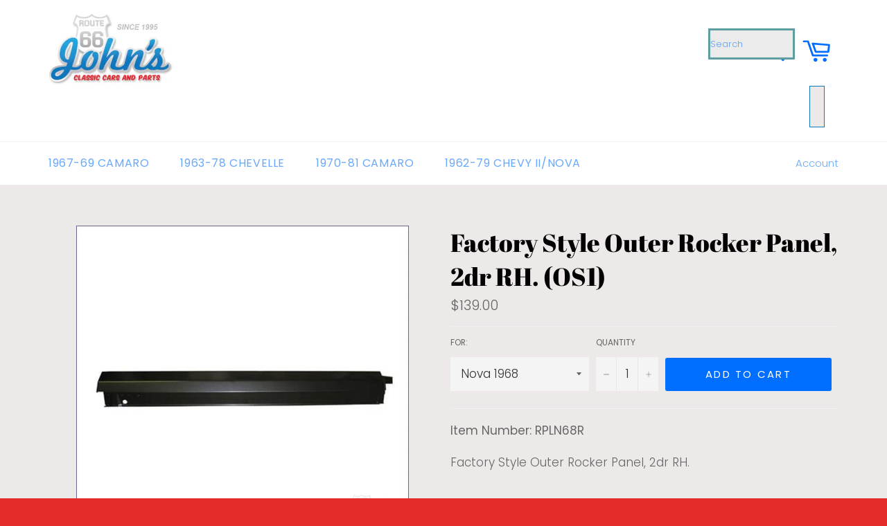

--- FILE ---
content_type: text/html; charset=utf-8
request_url: https://johnsclassiccars.com/products/11520-rocker-panels-sheet-metal-sheet-metal-related-chevy-ii-nova-rocker-penals
body_size: 32884
content:
<!doctype html>
<!--[if IE 9]> <html class="ie9 no-js" lang="en"> <![endif]-->
<!--[if (gt IE 9)|!(IE)]><!--> <html class="no-js" lang="en"> <!--<![endif]-->
<head>
  




   <link rel="amphtml" href="https://johnsclassiccars.com/a/s/products/11520-rocker-panels-sheet-metal-sheet-metal-related-chevy-ii-nova-rocker-penals">




  <meta charset="utf-8">
  <meta http-equiv="X-UA-Compatible" content="IE=edge,chrome=1">
  <meta name="viewport" content="width=device-width,initial-scale=1">
  <meta name="theme-color" content="#ffffff">

  

  <link rel="canonical" href="https://johnsclassiccars.com/products/11520-rocker-panels-sheet-metal-sheet-metal-related-chevy-ii-nova-rocker-penals">
  <title>
  Factory Style Outer Rocker Panel, 2dr RH. for Chevy II / Nova &ndash; John&#39;s Classic Cars and Parts
  </title>

  
    <meta name="description" content="Factory Style Outer Rocker Panel, 2dr RH. for Chevy II / Nova Nova 1973 Nova 1971 Nova 1969 Nova 1974 Nova 1972 Nova 1970 Nova 1968">
  

  <!-- /snippets/social-meta-tags.liquid -->




<meta property="og:site_name" content="John&#39;s Classic Cars and Parts">
<meta property="og:url" content="https://johnsclassiccars.com/products/11520-rocker-panels-sheet-metal-sheet-metal-related-chevy-ii-nova-rocker-penals">
<meta property="og:title" content="Factory Style Outer Rocker Panel, 2dr RH. (OS1)">
<meta property="og:type" content="product">
<meta property="og:description" content="Factory Style Outer Rocker Panel, 2dr RH. for Chevy II / Nova Nova 1973 Nova 1971 Nova 1969 Nova 1974 Nova 1972 Nova 1970 Nova 1968">

  <meta property="og:price:amount" content="139.00">
  <meta property="og:price:currency" content="USD">

<meta property="og:image" content="http://johnsclassiccars.com/cdn/shop/products/factory-style-outer-rocker-panel-2dr-rh-os1-x-johnsclassic_198_1200x1200.jpg?v=1536470707">
<meta property="og:image:secure_url" content="https://johnsclassiccars.com/cdn/shop/products/factory-style-outer-rocker-panel-2dr-rh-os1-x-johnsclassic_198_1200x1200.jpg?v=1536470707">


  <meta name="twitter:site" content="@Johnsclassiccar">

<meta name="twitter:card" content="summary_large_image">
<meta name="twitter:title" content="Factory Style Outer Rocker Panel, 2dr RH. (OS1)">
<meta name="twitter:description" content="Factory Style Outer Rocker Panel, 2dr RH. for Chevy II / Nova Nova 1973 Nova 1971 Nova 1969 Nova 1974 Nova 1972 Nova 1970 Nova 1968">


  <script>
    document.documentElement.className = document.documentElement.className.replace('no-js', 'js');
  </script>

  <link href="//johnsclassiccars.com/cdn/shop/t/2/assets/theme.scss.css?v=100168981364752025511759259333" rel="stylesheet" type="text/css" media="all" />

  <script>
    window.theme = window.theme || {};

    theme.strings = {
      stockAvailable: "1 available",
      addToCart: "Add to Cart",
      soldOut: "Sold Out",
      unavailable: "Unavailable",
      noStockAvailable: "The item could not be added to your cart because there are not enough in stock.",
      willNotShipUntil: "Will not ship until [date]",
      willBeInStockAfter: "Will be in stock after [date]",
      totalCartDiscount: "You're saving [savings]",
      addressError: "Error looking up that address",
      addressNoResults: "No results for that address",
      addressQueryLimit: "You have exceeded the Google API usage limit. Consider upgrading to a \u003ca href=\"https:\/\/developers.google.com\/maps\/premium\/usage-limits\"\u003ePremium Plan\u003c\/a\u003e.",
      authError: "There was a problem authenticating your Google Maps API Key."
    };
  </script>

  <!--[if (gt IE 9)|!(IE)]><!--><script src="//johnsclassiccars.com/cdn/shop/t/2/assets/lazysizes.min.js?v=56045284683979784691536439388" async="async"></script><!--<![endif]-->
  <!--[if lte IE 9]><script src="//johnsclassiccars.com/cdn/shop/t/2/assets/lazysizes.min.js?v=56045284683979784691536439388"></script><![endif]-->

  

  <!--[if (gt IE 9)|!(IE)]><!--><script src="//johnsclassiccars.com/cdn/shop/t/2/assets/vendor.js?v=39418018684300761971536439388" defer="defer"></script><!--<![endif]-->
  <!--[if lt IE 9]><script src="//johnsclassiccars.com/cdn/shop/t/2/assets/vendor.js?v=39418018684300761971536439388"></script><![endif]-->

  
    <script>
      window.theme = window.theme || {};
      theme.moneyFormat = "${{amount}}";
    </script>
  

  <!--[if (gt IE 9)|!(IE)]><!--><script src="//johnsclassiccars.com/cdn/shop/t/2/assets/theme.js?v=89789462484234876791536439388" defer="defer"></script><!--<![endif]-->
  <!--[if lte IE 9]><script src="//johnsclassiccars.com/cdn/shop/t/2/assets/theme.js?v=89789462484234876791536439388"></script><![endif]-->

  <script>window.performance && window.performance.mark && window.performance.mark('shopify.content_for_header.start');</script><meta id="shopify-digital-wallet" name="shopify-digital-wallet" content="/14255259706/digital_wallets/dialog">
<meta name="shopify-checkout-api-token" content="af15966a30e8a2d2f9af7a2897e7f161">
<link rel="alternate" type="application/json+oembed" href="https://johnsclassiccars.com/products/11520-rocker-panels-sheet-metal-sheet-metal-related-chevy-ii-nova-rocker-penals.oembed">
<script async="async" src="/checkouts/internal/preloads.js?locale=en-US"></script>
<link rel="preconnect" href="https://shop.app" crossorigin="anonymous">
<script async="async" src="https://shop.app/checkouts/internal/preloads.js?locale=en-US&shop_id=14255259706" crossorigin="anonymous"></script>
<script id="apple-pay-shop-capabilities" type="application/json">{"shopId":14255259706,"countryCode":"US","currencyCode":"USD","merchantCapabilities":["supports3DS"],"merchantId":"gid:\/\/shopify\/Shop\/14255259706","merchantName":"John's Classic Cars and Parts","requiredBillingContactFields":["postalAddress","email","phone"],"requiredShippingContactFields":["postalAddress","email","phone"],"shippingType":"shipping","supportedNetworks":["visa","masterCard","amex","discover","elo","jcb"],"total":{"type":"pending","label":"John's Classic Cars and Parts","amount":"1.00"},"shopifyPaymentsEnabled":true,"supportsSubscriptions":true}</script>
<script id="shopify-features" type="application/json">{"accessToken":"af15966a30e8a2d2f9af7a2897e7f161","betas":["rich-media-storefront-analytics"],"domain":"johnsclassiccars.com","predictiveSearch":true,"shopId":14255259706,"locale":"en"}</script>
<script>var Shopify = Shopify || {};
Shopify.shop = "johnsclassic.myshopify.com";
Shopify.locale = "en";
Shopify.currency = {"active":"USD","rate":"1.0"};
Shopify.country = "US";
Shopify.theme = {"name":"Venture","id":44794118202,"schema_name":"Venture","schema_version":"7.3.0","theme_store_id":775,"role":"main"};
Shopify.theme.handle = "null";
Shopify.theme.style = {"id":null,"handle":null};
Shopify.cdnHost = "johnsclassiccars.com/cdn";
Shopify.routes = Shopify.routes || {};
Shopify.routes.root = "/";</script>
<script type="module">!function(o){(o.Shopify=o.Shopify||{}).modules=!0}(window);</script>
<script>!function(o){function n(){var o=[];function n(){o.push(Array.prototype.slice.apply(arguments))}return n.q=o,n}var t=o.Shopify=o.Shopify||{};t.loadFeatures=n(),t.autoloadFeatures=n()}(window);</script>
<script>
  window.ShopifyPay = window.ShopifyPay || {};
  window.ShopifyPay.apiHost = "shop.app\/pay";
  window.ShopifyPay.redirectState = null;
</script>
<script id="shop-js-analytics" type="application/json">{"pageType":"product"}</script>
<script defer="defer" async type="module" src="//johnsclassiccars.com/cdn/shopifycloud/shop-js/modules/v2/client.init-shop-cart-sync_WVOgQShq.en.esm.js"></script>
<script defer="defer" async type="module" src="//johnsclassiccars.com/cdn/shopifycloud/shop-js/modules/v2/chunk.common_C_13GLB1.esm.js"></script>
<script defer="defer" async type="module" src="//johnsclassiccars.com/cdn/shopifycloud/shop-js/modules/v2/chunk.modal_CLfMGd0m.esm.js"></script>
<script type="module">
  await import("//johnsclassiccars.com/cdn/shopifycloud/shop-js/modules/v2/client.init-shop-cart-sync_WVOgQShq.en.esm.js");
await import("//johnsclassiccars.com/cdn/shopifycloud/shop-js/modules/v2/chunk.common_C_13GLB1.esm.js");
await import("//johnsclassiccars.com/cdn/shopifycloud/shop-js/modules/v2/chunk.modal_CLfMGd0m.esm.js");

  window.Shopify.SignInWithShop?.initShopCartSync?.({"fedCMEnabled":true,"windoidEnabled":true});

</script>
<script>
  window.Shopify = window.Shopify || {};
  if (!window.Shopify.featureAssets) window.Shopify.featureAssets = {};
  window.Shopify.featureAssets['shop-js'] = {"shop-cart-sync":["modules/v2/client.shop-cart-sync_DuR37GeY.en.esm.js","modules/v2/chunk.common_C_13GLB1.esm.js","modules/v2/chunk.modal_CLfMGd0m.esm.js"],"init-fed-cm":["modules/v2/client.init-fed-cm_BucUoe6W.en.esm.js","modules/v2/chunk.common_C_13GLB1.esm.js","modules/v2/chunk.modal_CLfMGd0m.esm.js"],"shop-toast-manager":["modules/v2/client.shop-toast-manager_B0JfrpKj.en.esm.js","modules/v2/chunk.common_C_13GLB1.esm.js","modules/v2/chunk.modal_CLfMGd0m.esm.js"],"init-shop-cart-sync":["modules/v2/client.init-shop-cart-sync_WVOgQShq.en.esm.js","modules/v2/chunk.common_C_13GLB1.esm.js","modules/v2/chunk.modal_CLfMGd0m.esm.js"],"shop-button":["modules/v2/client.shop-button_B_U3bv27.en.esm.js","modules/v2/chunk.common_C_13GLB1.esm.js","modules/v2/chunk.modal_CLfMGd0m.esm.js"],"init-windoid":["modules/v2/client.init-windoid_DuP9q_di.en.esm.js","modules/v2/chunk.common_C_13GLB1.esm.js","modules/v2/chunk.modal_CLfMGd0m.esm.js"],"shop-cash-offers":["modules/v2/client.shop-cash-offers_BmULhtno.en.esm.js","modules/v2/chunk.common_C_13GLB1.esm.js","modules/v2/chunk.modal_CLfMGd0m.esm.js"],"pay-button":["modules/v2/client.pay-button_CrPSEbOK.en.esm.js","modules/v2/chunk.common_C_13GLB1.esm.js","modules/v2/chunk.modal_CLfMGd0m.esm.js"],"init-customer-accounts":["modules/v2/client.init-customer-accounts_jNk9cPYQ.en.esm.js","modules/v2/client.shop-login-button_DJ5ldayH.en.esm.js","modules/v2/chunk.common_C_13GLB1.esm.js","modules/v2/chunk.modal_CLfMGd0m.esm.js"],"avatar":["modules/v2/client.avatar_BTnouDA3.en.esm.js"],"checkout-modal":["modules/v2/client.checkout-modal_pBPyh9w8.en.esm.js","modules/v2/chunk.common_C_13GLB1.esm.js","modules/v2/chunk.modal_CLfMGd0m.esm.js"],"init-shop-for-new-customer-accounts":["modules/v2/client.init-shop-for-new-customer-accounts_BUoCy7a5.en.esm.js","modules/v2/client.shop-login-button_DJ5ldayH.en.esm.js","modules/v2/chunk.common_C_13GLB1.esm.js","modules/v2/chunk.modal_CLfMGd0m.esm.js"],"init-customer-accounts-sign-up":["modules/v2/client.init-customer-accounts-sign-up_CnczCz9H.en.esm.js","modules/v2/client.shop-login-button_DJ5ldayH.en.esm.js","modules/v2/chunk.common_C_13GLB1.esm.js","modules/v2/chunk.modal_CLfMGd0m.esm.js"],"init-shop-email-lookup-coordinator":["modules/v2/client.init-shop-email-lookup-coordinator_CzjY5t9o.en.esm.js","modules/v2/chunk.common_C_13GLB1.esm.js","modules/v2/chunk.modal_CLfMGd0m.esm.js"],"shop-follow-button":["modules/v2/client.shop-follow-button_CsYC63q7.en.esm.js","modules/v2/chunk.common_C_13GLB1.esm.js","modules/v2/chunk.modal_CLfMGd0m.esm.js"],"shop-login-button":["modules/v2/client.shop-login-button_DJ5ldayH.en.esm.js","modules/v2/chunk.common_C_13GLB1.esm.js","modules/v2/chunk.modal_CLfMGd0m.esm.js"],"shop-login":["modules/v2/client.shop-login_B9ccPdmx.en.esm.js","modules/v2/chunk.common_C_13GLB1.esm.js","modules/v2/chunk.modal_CLfMGd0m.esm.js"],"lead-capture":["modules/v2/client.lead-capture_D0K_KgYb.en.esm.js","modules/v2/chunk.common_C_13GLB1.esm.js","modules/v2/chunk.modal_CLfMGd0m.esm.js"],"payment-terms":["modules/v2/client.payment-terms_BWmiNN46.en.esm.js","modules/v2/chunk.common_C_13GLB1.esm.js","modules/v2/chunk.modal_CLfMGd0m.esm.js"]};
</script>
<script>(function() {
  var isLoaded = false;
  function asyncLoad() {
    if (isLoaded) return;
    isLoaded = true;
    var urls = ["\/\/findify-assets-2bveeb6u8ag.netdna-ssl.com\/search\/prod\/johnsclassic.myshopify.com.min.js?shop=johnsclassic.myshopify.com"];
    for (var i = 0; i < urls.length; i++) {
      var s = document.createElement('script');
      s.type = 'text/javascript';
      s.async = true;
      s.src = urls[i];
      var x = document.getElementsByTagName('script')[0];
      x.parentNode.insertBefore(s, x);
    }
  };
  if(window.attachEvent) {
    window.attachEvent('onload', asyncLoad);
  } else {
    window.addEventListener('load', asyncLoad, false);
  }
})();</script>
<script id="__st">var __st={"a":14255259706,"offset":-21600,"reqid":"cb45ec22-1209-4a2a-a487-3b5e51451ba0-1769584053","pageurl":"johnsclassiccars.com\/products\/11520-rocker-panels-sheet-metal-sheet-metal-related-chevy-ii-nova-rocker-penals","u":"dc53e7e5b57a","p":"product","rtyp":"product","rid":1840440868922};</script>
<script>window.ShopifyPaypalV4VisibilityTracking = true;</script>
<script id="captcha-bootstrap">!function(){'use strict';const t='contact',e='account',n='new_comment',o=[[t,t],['blogs',n],['comments',n],[t,'customer']],c=[[e,'customer_login'],[e,'guest_login'],[e,'recover_customer_password'],[e,'create_customer']],r=t=>t.map((([t,e])=>`form[action*='/${t}']:not([data-nocaptcha='true']) input[name='form_type'][value='${e}']`)).join(','),a=t=>()=>t?[...document.querySelectorAll(t)].map((t=>t.form)):[];function s(){const t=[...o],e=r(t);return a(e)}const i='password',u='form_key',d=['recaptcha-v3-token','g-recaptcha-response','h-captcha-response',i],f=()=>{try{return window.sessionStorage}catch{return}},m='__shopify_v',_=t=>t.elements[u];function p(t,e,n=!1){try{const o=window.sessionStorage,c=JSON.parse(o.getItem(e)),{data:r}=function(t){const{data:e,action:n}=t;return t[m]||n?{data:e,action:n}:{data:t,action:n}}(c);for(const[e,n]of Object.entries(r))t.elements[e]&&(t.elements[e].value=n);n&&o.removeItem(e)}catch(o){console.error('form repopulation failed',{error:o})}}const l='form_type',E='cptcha';function T(t){t.dataset[E]=!0}const w=window,h=w.document,L='Shopify',v='ce_forms',y='captcha';let A=!1;((t,e)=>{const n=(g='f06e6c50-85a8-45c8-87d0-21a2b65856fe',I='https://cdn.shopify.com/shopifycloud/storefront-forms-hcaptcha/ce_storefront_forms_captcha_hcaptcha.v1.5.2.iife.js',D={infoText:'Protected by hCaptcha',privacyText:'Privacy',termsText:'Terms'},(t,e,n)=>{const o=w[L][v],c=o.bindForm;if(c)return c(t,g,e,D).then(n);var r;o.q.push([[t,g,e,D],n]),r=I,A||(h.body.append(Object.assign(h.createElement('script'),{id:'captcha-provider',async:!0,src:r})),A=!0)});var g,I,D;w[L]=w[L]||{},w[L][v]=w[L][v]||{},w[L][v].q=[],w[L][y]=w[L][y]||{},w[L][y].protect=function(t,e){n(t,void 0,e),T(t)},Object.freeze(w[L][y]),function(t,e,n,w,h,L){const[v,y,A,g]=function(t,e,n){const i=e?o:[],u=t?c:[],d=[...i,...u],f=r(d),m=r(i),_=r(d.filter((([t,e])=>n.includes(e))));return[a(f),a(m),a(_),s()]}(w,h,L),I=t=>{const e=t.target;return e instanceof HTMLFormElement?e:e&&e.form},D=t=>v().includes(t);t.addEventListener('submit',(t=>{const e=I(t);if(!e)return;const n=D(e)&&!e.dataset.hcaptchaBound&&!e.dataset.recaptchaBound,o=_(e),c=g().includes(e)&&(!o||!o.value);(n||c)&&t.preventDefault(),c&&!n&&(function(t){try{if(!f())return;!function(t){const e=f();if(!e)return;const n=_(t);if(!n)return;const o=n.value;o&&e.removeItem(o)}(t);const e=Array.from(Array(32),(()=>Math.random().toString(36)[2])).join('');!function(t,e){_(t)||t.append(Object.assign(document.createElement('input'),{type:'hidden',name:u})),t.elements[u].value=e}(t,e),function(t,e){const n=f();if(!n)return;const o=[...t.querySelectorAll(`input[type='${i}']`)].map((({name:t})=>t)),c=[...d,...o],r={};for(const[a,s]of new FormData(t).entries())c.includes(a)||(r[a]=s);n.setItem(e,JSON.stringify({[m]:1,action:t.action,data:r}))}(t,e)}catch(e){console.error('failed to persist form',e)}}(e),e.submit())}));const S=(t,e)=>{t&&!t.dataset[E]&&(n(t,e.some((e=>e===t))),T(t))};for(const o of['focusin','change'])t.addEventListener(o,(t=>{const e=I(t);D(e)&&S(e,y())}));const B=e.get('form_key'),M=e.get(l),P=B&&M;t.addEventListener('DOMContentLoaded',(()=>{const t=y();if(P)for(const e of t)e.elements[l].value===M&&p(e,B);[...new Set([...A(),...v().filter((t=>'true'===t.dataset.shopifyCaptcha))])].forEach((e=>S(e,t)))}))}(h,new URLSearchParams(w.location.search),n,t,e,['guest_login'])})(!0,!0)}();</script>
<script integrity="sha256-4kQ18oKyAcykRKYeNunJcIwy7WH5gtpwJnB7kiuLZ1E=" data-source-attribution="shopify.loadfeatures" defer="defer" src="//johnsclassiccars.com/cdn/shopifycloud/storefront/assets/storefront/load_feature-a0a9edcb.js" crossorigin="anonymous"></script>
<script crossorigin="anonymous" defer="defer" src="//johnsclassiccars.com/cdn/shopifycloud/storefront/assets/shopify_pay/storefront-65b4c6d7.js?v=20250812"></script>
<script data-source-attribution="shopify.dynamic_checkout.dynamic.init">var Shopify=Shopify||{};Shopify.PaymentButton=Shopify.PaymentButton||{isStorefrontPortableWallets:!0,init:function(){window.Shopify.PaymentButton.init=function(){};var t=document.createElement("script");t.src="https://johnsclassiccars.com/cdn/shopifycloud/portable-wallets/latest/portable-wallets.en.js",t.type="module",document.head.appendChild(t)}};
</script>
<script data-source-attribution="shopify.dynamic_checkout.buyer_consent">
  function portableWalletsHideBuyerConsent(e){var t=document.getElementById("shopify-buyer-consent"),n=document.getElementById("shopify-subscription-policy-button");t&&n&&(t.classList.add("hidden"),t.setAttribute("aria-hidden","true"),n.removeEventListener("click",e))}function portableWalletsShowBuyerConsent(e){var t=document.getElementById("shopify-buyer-consent"),n=document.getElementById("shopify-subscription-policy-button");t&&n&&(t.classList.remove("hidden"),t.removeAttribute("aria-hidden"),n.addEventListener("click",e))}window.Shopify?.PaymentButton&&(window.Shopify.PaymentButton.hideBuyerConsent=portableWalletsHideBuyerConsent,window.Shopify.PaymentButton.showBuyerConsent=portableWalletsShowBuyerConsent);
</script>
<script data-source-attribution="shopify.dynamic_checkout.cart.bootstrap">document.addEventListener("DOMContentLoaded",(function(){function t(){return document.querySelector("shopify-accelerated-checkout-cart, shopify-accelerated-checkout")}if(t())Shopify.PaymentButton.init();else{new MutationObserver((function(e,n){t()&&(Shopify.PaymentButton.init(),n.disconnect())})).observe(document.body,{childList:!0,subtree:!0})}}));
</script>
<link id="shopify-accelerated-checkout-styles" rel="stylesheet" media="screen" href="https://johnsclassiccars.com/cdn/shopifycloud/portable-wallets/latest/accelerated-checkout-backwards-compat.css" crossorigin="anonymous">
<style id="shopify-accelerated-checkout-cart">
        #shopify-buyer-consent {
  margin-top: 1em;
  display: inline-block;
  width: 100%;
}

#shopify-buyer-consent.hidden {
  display: none;
}

#shopify-subscription-policy-button {
  background: none;
  border: none;
  padding: 0;
  text-decoration: underline;
  font-size: inherit;
  cursor: pointer;
}

#shopify-subscription-policy-button::before {
  box-shadow: none;
}

      </style>

<script>window.performance && window.performance.mark && window.performance.mark('shopify.content_for_header.end');</script>
<script type="text/javascript">window.moneyFormat = "${{amount}}";
  window.shopCurrency = "USD";
  window.assetsUrl = '//johnsclassiccars.com/cdn/shop/t/2/assets/';
</script>
<script>
  window.globoRelatedProductsConfig = {
    apiUrl: "https://related-products.globosoftware.net/api",
    alternateApiUrl: "https://related-products.globosoftware.net",
    shop: "johnsclassic.myshopify.com",
    shopNumber: 36205,
    domain: "johnsclassiccars.com",
    customer:null,
    urls: {
      search: "\/search",
      collection: "\/collections",
    },
    page: 'product',
    translation: {"add_to_cart":"Add to cart","added_to_cart":"Added to cart","add_selected_to_cart":"Add selected to cart","added_selected_to_cart":"Added selected to cart","sale":"Sale","total_price":"Total Price","this_item":"This item","sold_out":"Sold out","add_to_cart_short":"ADD","added_to_cart_short":"ADDED"},
    settings: {"redirect":true,"new_tab":true,"image_ratio":"400:500","visible_tags":null,"hidden_tags":"","hidden_collections":null,"exclude_tags":"","carousel_autoplay":false,"carousel_disable_in_mobile":false,"carousel_loop":true,"carousel_rtl":false,"carousel_items":"5","sold_out":false,"discount":{"enable":false,"condition":"any","type":"percentage","value":10}},
    manualRecommendations: {},
    boughtTogetherIds: {},
    trendingProducts: {"error":"json not allowed for this object"},
    productBoughtTogether: {"type":"product_bought_together","enable":true,"title":{"text":"Frequently Bought Together","color":"#000000","fontSize":"25","align":"left"},"subtitle":{"text":"","color":"#212121","fontSize":"18"},"limit":4,"maxWidth":1170,"conditions":[{"id":"manual","status":1},{"id":"bought_together","status":1},{"id":"collection","type":"same","status":1},{"id":"type","type":"same","status":1},{"id":"vendor","type":"same","status":1},{"id":"global","status":1},{"id":"tags","type":"same","status":0}],"template":{"id":3,"elements":["price","addToCartBtn","variantSelector","saleLabel"],"productTitle":{"fontSize":"15","color":"#111111"},"productPrice":{"fontSize":"14","color":"#B12704"},"productOldPrice":{"fontSize":16,"color":"#989898"},"button":{"fontSize":"14","color":"#ffffff","backgroundColor":"#6371c7"},"saleLabel":{"color":"#fff","backgroundColor":"#c00000"},"this_item":true,"selected":true},"random":0,"discount":true},
    productRelated: {"type":"product_related","enable":true,"title":{"text":"Customers Who Bought This Product Also Bought","color":"#000000","fontSize":30,"align":"center"},"subtitle":{"text":"","color":"#212121","fontSize":"18"},"limit":20,"maxWidth":1170,"conditions":[{"id":"manual","status":1},{"id":"bought_together","status":1},{"id":"collection","type":"same","status":1},{"id":"type","type":"same","status":1},{"id":"vendor","type":"same","status":1},{"id":"global","status":1},{"id":"tags","type":"same","status":0}],"template":{"id":1,"elements":["price","addToCartBtn","variantSelector","saleLabel"],"productTitle":{"fontSize":"15","color":"#111111"},"productPrice":{"fontSize":"14","color":"#B12704"},"productOldPrice":{"fontSize":16,"color":"#989898"},"button":{"fontSize":"14","color":"#ffffff","backgroundColor":"#6371c7"},"saleLabel":{"color":"#fff","backgroundColor":"#c00000"},"this_item":false,"selected":false},"random":0,"discount":false},
    cart: {"type":"cart","enable":true,"title":{"text":"Customers Who Bought This Product Also Bought","color":"#000000","fontSize":30,"align":"center"},"subtitle":{"text":"","color":"#212121","fontSize":"18"},"limit":20,"maxWidth":1170,"conditions":[{"id":"manual","status":1},{"id":"bought_together","status":1},{"id":"global","status":1},{"id":"tags","type":"same","status":0}],"template":{"id":1,"elements":["price","addToCartBtn","variantSelector","saleLabel"],"productTitle":{"fontSize":"14","color":"#111111"},"productPrice":{"fontSize":"14","color":"#B12704"},"productOldPrice":{"fontSize":16,"color":"#989898"},"button":{"fontSize":"15","color":"#ffffff","backgroundColor":"#6371c7"},"saleLabel":{"color":"#fff","backgroundColor":"#c00000"},"this_item":true,"selected":true},"random":0,"discount":false},
    basis_collection_handle: 'all',
    widgets: [],
    offers: [],
    view_name: 'globo.alsobought',
    cart_properties_name: '_bundle',
    upsell_properties_name: '_upsell_bundle',
    discounted_ids: [],
    discount_min_amount: 0,
    offerdiscounted_ids: [],
    offerdiscount_min_amount: 0,data: {
      ids: ["1840440868922"],
      vendors: ["JCCP"],
      types: ["x"],
      tags: ["1968","1969","1970","1971","1972","1973","1974","catalog:x","cc_chevyII","cc_nova","Chevy II \/ Nova","discountable","found:x|37|4","Nova 1968","Nova 1969","Nova 1970","Nova 1971","Nova 1972","Nova 1973","Nova 1974","OS1","part_nbr:RPLN68R","pp_chevyII_nova","Rocker Panels","rocker penals","RPLN68R","Sheet Metal","Sheet Metal \u0026 Related"],
      collections: []
    },product: {
        id: "1840440868922",
        title: "Factory Style Outer Rocker Panel, 2dr RH. (OS1)",
        handle: "11520-rocker-panels-sheet-metal-sheet-metal-related-chevy-ii-nova-rocker-penals",
        price: 13900,
        compare_at_price: 13200,
        images: ["//johnsclassiccars.com/cdn/shop/products/factory-style-outer-rocker-panel-2dr-rh-os1-x-johnsclassic_198.jpg?v=1536470707"],
         variants: [{"id":18068847657018,"title":"Nova 1968","option1":"Nova 1968","option2":null,"option3":null,"sku":"RPLN68R_Nova 1968","requires_shipping":true,"taxable":true,"featured_image":null,"available":true,"name":"Factory Style Outer Rocker Panel, 2dr RH. (OS1) - Nova 1968","public_title":"Nova 1968","options":["Nova 1968"],"price":13900,"weight":0,"compare_at_price":13200,"inventory_management":null,"barcode":null,"requires_selling_plan":false,"selling_plan_allocations":[]},{"id":18068847689786,"title":"Nova 1969","option1":"Nova 1969","option2":null,"option3":null,"sku":"RPLN68R_Nova 1969","requires_shipping":true,"taxable":true,"featured_image":null,"available":true,"name":"Factory Style Outer Rocker Panel, 2dr RH. (OS1) - Nova 1969","public_title":"Nova 1969","options":["Nova 1969"],"price":13900,"weight":0,"compare_at_price":13200,"inventory_management":null,"barcode":null,"requires_selling_plan":false,"selling_plan_allocations":[]},{"id":18068847722554,"title":"Nova 1970","option1":"Nova 1970","option2":null,"option3":null,"sku":"RPLN68R_Nova 1970","requires_shipping":true,"taxable":true,"featured_image":null,"available":true,"name":"Factory Style Outer Rocker Panel, 2dr RH. (OS1) - Nova 1970","public_title":"Nova 1970","options":["Nova 1970"],"price":13900,"weight":0,"compare_at_price":13200,"inventory_management":null,"barcode":null,"requires_selling_plan":false,"selling_plan_allocations":[]},{"id":18068847755322,"title":"Nova 1971","option1":"Nova 1971","option2":null,"option3":null,"sku":"RPLN68R_Nova 1971","requires_shipping":true,"taxable":true,"featured_image":null,"available":true,"name":"Factory Style Outer Rocker Panel, 2dr RH. (OS1) - Nova 1971","public_title":"Nova 1971","options":["Nova 1971"],"price":13900,"weight":0,"compare_at_price":13200,"inventory_management":null,"barcode":null,"requires_selling_plan":false,"selling_plan_allocations":[]},{"id":18068847788090,"title":"Nova 1972","option1":"Nova 1972","option2":null,"option3":null,"sku":"RPLN68R_Nova 1972","requires_shipping":true,"taxable":true,"featured_image":null,"available":true,"name":"Factory Style Outer Rocker Panel, 2dr RH. (OS1) - Nova 1972","public_title":"Nova 1972","options":["Nova 1972"],"price":13900,"weight":0,"compare_at_price":13200,"inventory_management":null,"barcode":null,"requires_selling_plan":false,"selling_plan_allocations":[]},{"id":18068847820858,"title":"Nova 1973","option1":"Nova 1973","option2":null,"option3":null,"sku":"RPLN68R_Nova 1973","requires_shipping":true,"taxable":true,"featured_image":null,"available":true,"name":"Factory Style Outer Rocker Panel, 2dr RH. (OS1) - Nova 1973","public_title":"Nova 1973","options":["Nova 1973"],"price":13900,"weight":0,"compare_at_price":13200,"inventory_management":null,"barcode":null,"requires_selling_plan":false,"selling_plan_allocations":[]},{"id":18068847853626,"title":"Nova 1974","option1":"Nova 1974","option2":null,"option3":null,"sku":"RPLN68R_Nova 1974","requires_shipping":true,"taxable":true,"featured_image":null,"available":true,"name":"Factory Style Outer Rocker Panel, 2dr RH. (OS1) - Nova 1974","public_title":"Nova 1974","options":["Nova 1974"],"price":13900,"weight":0,"compare_at_price":13200,"inventory_management":null,"barcode":null,"requires_selling_plan":false,"selling_plan_allocations":[]}],
         available: true,
        vendor: "JCCP",
        product_type: "x",
        tags: ["1968","1969","1970","1971","1972","1973","1974","catalog:x","cc_chevyII","cc_nova","Chevy II \/ Nova","discountable","found:x|37|4","Nova 1968","Nova 1969","Nova 1970","Nova 1971","Nova 1972","Nova 1973","Nova 1974","OS1","part_nbr:RPLN68R","pp_chevyII_nova","Rocker Panels","rocker penals","RPLN68R","Sheet Metal","Sheet Metal \u0026 Related"],
        published_at:"2018-08-20 14:57:28 -0500"
              },upselldatas:{},
    cartitems:[],
    no_image_url: "https://cdn.shopify.com/s/images/admin/no-image-large.gif"
  };
</script>
<script>globoRelatedProductsConfig.data.collections = globoRelatedProductsConfig.data.collections.concat(["lvl2-rocker-panels-parts-chevy-ii-nova-1962-1963-1964-1965-1966-1967-1968-1969-1970-1971-1972-1973-1974-1975-1976-1977-1978-1979","lvl1-sheet-metal-parts-chevy-ii-nova-1962-1963-1964-1965-1966-1967-1968-1969-1970-1971-1972-1973-1974-1975-1976-1977-1978-1979","lvl2-sheet-metal-parts-chevy-ii-nova-1962-1963-1964-1965-1966-1967-1968-1969-1970-1971-1972-1973-1974-1975-1976-1977-1978-1979","lvl1-sheet-metal-related-parts-chevy-ii-nova-1962-1963-1964-1965-1966-1967-1968-1969-1970-1971-1972-1973-1974-1975-1976-1977-1978-1979","62-79-chevy-ii-nova","all-products"]);globoRelatedProductsConfig.boughtTogetherIds[1840440868922] =false;
  
    globoRelatedProductsConfig.upselldatas[1840440868922] = {
      title: "Factory Style Outer Rocker Panel, 2dr RH. (OS1)",
      collections :["lvl2-rocker-panels-parts-chevy-ii-nova-1962-1963-1964-1965-1966-1967-1968-1969-1970-1971-1972-1973-1974-1975-1976-1977-1978-1979","lvl1-sheet-metal-parts-chevy-ii-nova-1962-1963-1964-1965-1966-1967-1968-1969-1970-1971-1972-1973-1974-1975-1976-1977-1978-1979","lvl2-sheet-metal-parts-chevy-ii-nova-1962-1963-1964-1965-1966-1967-1968-1969-1970-1971-1972-1973-1974-1975-1976-1977-1978-1979","lvl1-sheet-metal-related-parts-chevy-ii-nova-1962-1963-1964-1965-1966-1967-1968-1969-1970-1971-1972-1973-1974-1975-1976-1977-1978-1979","62-79-chevy-ii-nova","all-products"],
      tags:["1968","1969","1970","1971","1972","1973","1974","catalog:x","cc_chevyII","cc_nova","Chevy II \/ Nova","discountable","found:x|37|4","Nova 1968","Nova 1969","Nova 1970","Nova 1971","Nova 1972","Nova 1973","Nova 1974","OS1","part_nbr:RPLN68R","pp_chevyII_nova","Rocker Panels","rocker penals","RPLN68R","Sheet Metal","Sheet Metal \u0026 Related"],
      product_type:"x"};
</script><script defer src="//johnsclassiccars.com/cdn/shop/t/2/assets/globo.alsobought.data.js?v=133356433454998071321658308781" type="text/javascript"></script>

<script defer src="//johnsclassiccars.com/cdn/shop/t/2/assets/globo.alsobought.min.js?v=81259909472460383991658308785" type="text/javascript"></script>
<link rel="preload stylesheet" href="//johnsclassiccars.com/cdn/shop/t/2/assets/globo.alsobought.css?v=174060158300081916051658308783" as="style">

  <!-- QIKIFY NAVIGATOR START --> <script id="qikify-navigator"> 'use strict'; var shopifyCurrencyFormat = "${{amount}}"; var shopifyLinkLists = [{ id: "main-menu", title: "Main menu", items: ["/collections/67-69-camaro","/collections/63-78-chevelle-el-camino","/collections/70-81-camaro","/collections/62-79-chevy-ii-nova",], },{ id: "footer", title: "Our Collections", items: ["/search","/collections/67-69-camaro","/collections/63-78-chevelle-el-camino","/collections/70-81-camaro","/collections/62-79-chevy-ii-nova",], },{ id: "our-info", title: "Information", items: ["/pages/about-us","/pages/policies-procedures","/policies/privacy-policy","/policies/terms-of-service","https://cdn.shopify.com/s/files/1/0142/5525/9706/files/JCCP-67-69-Camaro-2018-April-compressed.pdf?9048652295127247385","https://cdn.shopify.com/s/files/1/0142/5525/9706/files/JCCCHVL_2018-April-MAPS-compressed.pdf?1249224319806599912","https://cdn.shopify.com/s/files/1/0142/5525/9706/files/JCC2GenCam-2018-April-compressed.pdf?1388889220394563421","https://cdn.shopify.com/s/files/1/0142/5525/9706/files/JCCNova-2018-April-MAPS-compressed.pdf?1388889220394563421","https://johnsclassiccars.com/tools/sitemap",], },{ id: "1-800-335-4571", title: "1.800.335.4571", items: [], },{ id: "customer-account-main-menu", title: "Customer account main menu", items: ["/","https://shopify.com/14255259706/account/orders?locale=en&region_country=US",], },]; window.shopifyLinkLists = shopifyLinkLists; window.shopifyCurrencyFormat = shopifyCurrencyFormat; </script> <!-- QIKIFY NAVIGATOR END -->
  <script src="//johnsclassiccars.com/cdn/shop/t/2/assets/qikify-smartmenu-data.js?v=159265171803503426351544559553" type="text/javascript"></script>
  <script type="text/javascript" src="//johnsclassiccars.com/cdn/shop/t/2/assets/qikify-smartmenu-v3.min.js?shop=johnsclassic.myshopify.com&v=112840460656644854941544559367" defer="defer"></script>
    <!--Findify script--><script async defer src="//findify-assets-2bveeb6u8ag.netdna-ssl.com/search/prod/johnsclassic.myshopify.com.min.js"></script><!-- End Findify script-->
<style>.additional-checkout-button--google-pay{ display: none !important; }</style><style>.additional-checkout-button--apple-pay{ display: none !important; }</style><script>
            trackifyliquidloaded = 1;            
            function appendurl(url) {
                var script = document.createElement('script');
                script.setAttribute('type', 'text/javascript');
                script.setAttribute('src', url);
                document.head.appendChild(script); 
            }
            function getCookie(cname) {
                var name = cname + '=';
                var ca = document.cookie.split(';');
                for(var i = 0; i < ca.length; i++) {
                var c = ca[i];
                while (c.charAt(0)==' ') c = c.substring(1);
                if (c.indexOf(name) == 0) return c.substring(name.length, c.length);
                }
                return '';
            }   
            shop_permanent_domain = 'johnsclassic.myshopify.com';
            function getUrlParameter(name) {
            name = name.replace(/[\[]/, '\[').replace(/[\]]/, '\]');
            var regex = new RegExp('[\?&]' + name + '=([^&#]*)');
            var results = regex.exec(location.search);
            return results === null ? '' : decodeURIComponent(results[1].replace(/\+/g, ' '));
            };
            a_aid = getUrlParameter('a_aid');
            </script>
            
            <script>
            if (typeof __st === 'undefined') {
                __st = [];
                    
                __st['rid'] = 1840440868922;
                    
            }
            </script>
            <script type='text/javascript' async='true' defer='defer'  src='https://app.redretarget.com/sapp/assets/js/common.js'></script>
            
            
            <script>
            var source = 'https://app.redretarget.com/sapp/MY_Shopify/product/johnsclassic.myshopify.com/'+a_aid+'/?pd_id=1840440868922';
            appendurl(source);
                        
            </script>
            
            <link href="https://monorail-edge.shopifysvc.com" rel="dns-prefetch">
<script>(function(){if ("sendBeacon" in navigator && "performance" in window) {try {var session_token_from_headers = performance.getEntriesByType('navigation')[0].serverTiming.find(x => x.name == '_s').description;} catch {var session_token_from_headers = undefined;}var session_cookie_matches = document.cookie.match(/_shopify_s=([^;]*)/);var session_token_from_cookie = session_cookie_matches && session_cookie_matches.length === 2 ? session_cookie_matches[1] : "";var session_token = session_token_from_headers || session_token_from_cookie || "";function handle_abandonment_event(e) {var entries = performance.getEntries().filter(function(entry) {return /monorail-edge.shopifysvc.com/.test(entry.name);});if (!window.abandonment_tracked && entries.length === 0) {window.abandonment_tracked = true;var currentMs = Date.now();var navigation_start = performance.timing.navigationStart;var payload = {shop_id: 14255259706,url: window.location.href,navigation_start,duration: currentMs - navigation_start,session_token,page_type: "product"};window.navigator.sendBeacon("https://monorail-edge.shopifysvc.com/v1/produce", JSON.stringify({schema_id: "online_store_buyer_site_abandonment/1.1",payload: payload,metadata: {event_created_at_ms: currentMs,event_sent_at_ms: currentMs}}));}}window.addEventListener('pagehide', handle_abandonment_event);}}());</script>
<script id="web-pixels-manager-setup">(function e(e,d,r,n,o){if(void 0===o&&(o={}),!Boolean(null===(a=null===(i=window.Shopify)||void 0===i?void 0:i.analytics)||void 0===a?void 0:a.replayQueue)){var i,a;window.Shopify=window.Shopify||{};var t=window.Shopify;t.analytics=t.analytics||{};var s=t.analytics;s.replayQueue=[],s.publish=function(e,d,r){return s.replayQueue.push([e,d,r]),!0};try{self.performance.mark("wpm:start")}catch(e){}var l=function(){var e={modern:/Edge?\/(1{2}[4-9]|1[2-9]\d|[2-9]\d{2}|\d{4,})\.\d+(\.\d+|)|Firefox\/(1{2}[4-9]|1[2-9]\d|[2-9]\d{2}|\d{4,})\.\d+(\.\d+|)|Chrom(ium|e)\/(9{2}|\d{3,})\.\d+(\.\d+|)|(Maci|X1{2}).+ Version\/(15\.\d+|(1[6-9]|[2-9]\d|\d{3,})\.\d+)([,.]\d+|)( \(\w+\)|)( Mobile\/\w+|) Safari\/|Chrome.+OPR\/(9{2}|\d{3,})\.\d+\.\d+|(CPU[ +]OS|iPhone[ +]OS|CPU[ +]iPhone|CPU IPhone OS|CPU iPad OS)[ +]+(15[._]\d+|(1[6-9]|[2-9]\d|\d{3,})[._]\d+)([._]\d+|)|Android:?[ /-](13[3-9]|1[4-9]\d|[2-9]\d{2}|\d{4,})(\.\d+|)(\.\d+|)|Android.+Firefox\/(13[5-9]|1[4-9]\d|[2-9]\d{2}|\d{4,})\.\d+(\.\d+|)|Android.+Chrom(ium|e)\/(13[3-9]|1[4-9]\d|[2-9]\d{2}|\d{4,})\.\d+(\.\d+|)|SamsungBrowser\/([2-9]\d|\d{3,})\.\d+/,legacy:/Edge?\/(1[6-9]|[2-9]\d|\d{3,})\.\d+(\.\d+|)|Firefox\/(5[4-9]|[6-9]\d|\d{3,})\.\d+(\.\d+|)|Chrom(ium|e)\/(5[1-9]|[6-9]\d|\d{3,})\.\d+(\.\d+|)([\d.]+$|.*Safari\/(?![\d.]+ Edge\/[\d.]+$))|(Maci|X1{2}).+ Version\/(10\.\d+|(1[1-9]|[2-9]\d|\d{3,})\.\d+)([,.]\d+|)( \(\w+\)|)( Mobile\/\w+|) Safari\/|Chrome.+OPR\/(3[89]|[4-9]\d|\d{3,})\.\d+\.\d+|(CPU[ +]OS|iPhone[ +]OS|CPU[ +]iPhone|CPU IPhone OS|CPU iPad OS)[ +]+(10[._]\d+|(1[1-9]|[2-9]\d|\d{3,})[._]\d+)([._]\d+|)|Android:?[ /-](13[3-9]|1[4-9]\d|[2-9]\d{2}|\d{4,})(\.\d+|)(\.\d+|)|Mobile Safari.+OPR\/([89]\d|\d{3,})\.\d+\.\d+|Android.+Firefox\/(13[5-9]|1[4-9]\d|[2-9]\d{2}|\d{4,})\.\d+(\.\d+|)|Android.+Chrom(ium|e)\/(13[3-9]|1[4-9]\d|[2-9]\d{2}|\d{4,})\.\d+(\.\d+|)|Android.+(UC? ?Browser|UCWEB|U3)[ /]?(15\.([5-9]|\d{2,})|(1[6-9]|[2-9]\d|\d{3,})\.\d+)\.\d+|SamsungBrowser\/(5\.\d+|([6-9]|\d{2,})\.\d+)|Android.+MQ{2}Browser\/(14(\.(9|\d{2,})|)|(1[5-9]|[2-9]\d|\d{3,})(\.\d+|))(\.\d+|)|K[Aa][Ii]OS\/(3\.\d+|([4-9]|\d{2,})\.\d+)(\.\d+|)/},d=e.modern,r=e.legacy,n=navigator.userAgent;return n.match(d)?"modern":n.match(r)?"legacy":"unknown"}(),u="modern"===l?"modern":"legacy",c=(null!=n?n:{modern:"",legacy:""})[u],f=function(e){return[e.baseUrl,"/wpm","/b",e.hashVersion,"modern"===e.buildTarget?"m":"l",".js"].join("")}({baseUrl:d,hashVersion:r,buildTarget:u}),m=function(e){var d=e.version,r=e.bundleTarget,n=e.surface,o=e.pageUrl,i=e.monorailEndpoint;return{emit:function(e){var a=e.status,t=e.errorMsg,s=(new Date).getTime(),l=JSON.stringify({metadata:{event_sent_at_ms:s},events:[{schema_id:"web_pixels_manager_load/3.1",payload:{version:d,bundle_target:r,page_url:o,status:a,surface:n,error_msg:t},metadata:{event_created_at_ms:s}}]});if(!i)return console&&console.warn&&console.warn("[Web Pixels Manager] No Monorail endpoint provided, skipping logging."),!1;try{return self.navigator.sendBeacon.bind(self.navigator)(i,l)}catch(e){}var u=new XMLHttpRequest;try{return u.open("POST",i,!0),u.setRequestHeader("Content-Type","text/plain"),u.send(l),!0}catch(e){return console&&console.warn&&console.warn("[Web Pixels Manager] Got an unhandled error while logging to Monorail."),!1}}}}({version:r,bundleTarget:l,surface:e.surface,pageUrl:self.location.href,monorailEndpoint:e.monorailEndpoint});try{o.browserTarget=l,function(e){var d=e.src,r=e.async,n=void 0===r||r,o=e.onload,i=e.onerror,a=e.sri,t=e.scriptDataAttributes,s=void 0===t?{}:t,l=document.createElement("script"),u=document.querySelector("head"),c=document.querySelector("body");if(l.async=n,l.src=d,a&&(l.integrity=a,l.crossOrigin="anonymous"),s)for(var f in s)if(Object.prototype.hasOwnProperty.call(s,f))try{l.dataset[f]=s[f]}catch(e){}if(o&&l.addEventListener("load",o),i&&l.addEventListener("error",i),u)u.appendChild(l);else{if(!c)throw new Error("Did not find a head or body element to append the script");c.appendChild(l)}}({src:f,async:!0,onload:function(){if(!function(){var e,d;return Boolean(null===(d=null===(e=window.Shopify)||void 0===e?void 0:e.analytics)||void 0===d?void 0:d.initialized)}()){var d=window.webPixelsManager.init(e)||void 0;if(d){var r=window.Shopify.analytics;r.replayQueue.forEach((function(e){var r=e[0],n=e[1],o=e[2];d.publishCustomEvent(r,n,o)})),r.replayQueue=[],r.publish=d.publishCustomEvent,r.visitor=d.visitor,r.initialized=!0}}},onerror:function(){return m.emit({status:"failed",errorMsg:"".concat(f," has failed to load")})},sri:function(e){var d=/^sha384-[A-Za-z0-9+/=]+$/;return"string"==typeof e&&d.test(e)}(c)?c:"",scriptDataAttributes:o}),m.emit({status:"loading"})}catch(e){m.emit({status:"failed",errorMsg:(null==e?void 0:e.message)||"Unknown error"})}}})({shopId: 14255259706,storefrontBaseUrl: "https://johnsclassiccars.com",extensionsBaseUrl: "https://extensions.shopifycdn.com/cdn/shopifycloud/web-pixels-manager",monorailEndpoint: "https://monorail-edge.shopifysvc.com/unstable/produce_batch",surface: "storefront-renderer",enabledBetaFlags: ["2dca8a86"],webPixelsConfigList: [{"id":"67338472","eventPayloadVersion":"v1","runtimeContext":"LAX","scriptVersion":"1","type":"CUSTOM","privacyPurposes":["ANALYTICS"],"name":"Google Analytics tag (migrated)"},{"id":"shopify-app-pixel","configuration":"{}","eventPayloadVersion":"v1","runtimeContext":"STRICT","scriptVersion":"0450","apiClientId":"shopify-pixel","type":"APP","privacyPurposes":["ANALYTICS","MARKETING"]},{"id":"shopify-custom-pixel","eventPayloadVersion":"v1","runtimeContext":"LAX","scriptVersion":"0450","apiClientId":"shopify-pixel","type":"CUSTOM","privacyPurposes":["ANALYTICS","MARKETING"]}],isMerchantRequest: false,initData: {"shop":{"name":"John's Classic Cars and Parts","paymentSettings":{"currencyCode":"USD"},"myshopifyDomain":"johnsclassic.myshopify.com","countryCode":"US","storefrontUrl":"https:\/\/johnsclassiccars.com"},"customer":null,"cart":null,"checkout":null,"productVariants":[{"price":{"amount":139.0,"currencyCode":"USD"},"product":{"title":"Factory Style Outer Rocker Panel, 2dr RH. (OS1)","vendor":"JCCP","id":"1840440868922","untranslatedTitle":"Factory Style Outer Rocker Panel, 2dr RH. (OS1)","url":"\/products\/11520-rocker-panels-sheet-metal-sheet-metal-related-chevy-ii-nova-rocker-penals","type":"x"},"id":"18068847657018","image":{"src":"\/\/johnsclassiccars.com\/cdn\/shop\/products\/factory-style-outer-rocker-panel-2dr-rh-os1-x-johnsclassic_198.jpg?v=1536470707"},"sku":"RPLN68R_Nova 1968","title":"Nova 1968","untranslatedTitle":"Nova 1968"},{"price":{"amount":139.0,"currencyCode":"USD"},"product":{"title":"Factory Style Outer Rocker Panel, 2dr RH. (OS1)","vendor":"JCCP","id":"1840440868922","untranslatedTitle":"Factory Style Outer Rocker Panel, 2dr RH. (OS1)","url":"\/products\/11520-rocker-panels-sheet-metal-sheet-metal-related-chevy-ii-nova-rocker-penals","type":"x"},"id":"18068847689786","image":{"src":"\/\/johnsclassiccars.com\/cdn\/shop\/products\/factory-style-outer-rocker-panel-2dr-rh-os1-x-johnsclassic_198.jpg?v=1536470707"},"sku":"RPLN68R_Nova 1969","title":"Nova 1969","untranslatedTitle":"Nova 1969"},{"price":{"amount":139.0,"currencyCode":"USD"},"product":{"title":"Factory Style Outer Rocker Panel, 2dr RH. (OS1)","vendor":"JCCP","id":"1840440868922","untranslatedTitle":"Factory Style Outer Rocker Panel, 2dr RH. (OS1)","url":"\/products\/11520-rocker-panels-sheet-metal-sheet-metal-related-chevy-ii-nova-rocker-penals","type":"x"},"id":"18068847722554","image":{"src":"\/\/johnsclassiccars.com\/cdn\/shop\/products\/factory-style-outer-rocker-panel-2dr-rh-os1-x-johnsclassic_198.jpg?v=1536470707"},"sku":"RPLN68R_Nova 1970","title":"Nova 1970","untranslatedTitle":"Nova 1970"},{"price":{"amount":139.0,"currencyCode":"USD"},"product":{"title":"Factory Style Outer Rocker Panel, 2dr RH. (OS1)","vendor":"JCCP","id":"1840440868922","untranslatedTitle":"Factory Style Outer Rocker Panel, 2dr RH. (OS1)","url":"\/products\/11520-rocker-panels-sheet-metal-sheet-metal-related-chevy-ii-nova-rocker-penals","type":"x"},"id":"18068847755322","image":{"src":"\/\/johnsclassiccars.com\/cdn\/shop\/products\/factory-style-outer-rocker-panel-2dr-rh-os1-x-johnsclassic_198.jpg?v=1536470707"},"sku":"RPLN68R_Nova 1971","title":"Nova 1971","untranslatedTitle":"Nova 1971"},{"price":{"amount":139.0,"currencyCode":"USD"},"product":{"title":"Factory Style Outer Rocker Panel, 2dr RH. (OS1)","vendor":"JCCP","id":"1840440868922","untranslatedTitle":"Factory Style Outer Rocker Panel, 2dr RH. (OS1)","url":"\/products\/11520-rocker-panels-sheet-metal-sheet-metal-related-chevy-ii-nova-rocker-penals","type":"x"},"id":"18068847788090","image":{"src":"\/\/johnsclassiccars.com\/cdn\/shop\/products\/factory-style-outer-rocker-panel-2dr-rh-os1-x-johnsclassic_198.jpg?v=1536470707"},"sku":"RPLN68R_Nova 1972","title":"Nova 1972","untranslatedTitle":"Nova 1972"},{"price":{"amount":139.0,"currencyCode":"USD"},"product":{"title":"Factory Style Outer Rocker Panel, 2dr RH. (OS1)","vendor":"JCCP","id":"1840440868922","untranslatedTitle":"Factory Style Outer Rocker Panel, 2dr RH. (OS1)","url":"\/products\/11520-rocker-panels-sheet-metal-sheet-metal-related-chevy-ii-nova-rocker-penals","type":"x"},"id":"18068847820858","image":{"src":"\/\/johnsclassiccars.com\/cdn\/shop\/products\/factory-style-outer-rocker-panel-2dr-rh-os1-x-johnsclassic_198.jpg?v=1536470707"},"sku":"RPLN68R_Nova 1973","title":"Nova 1973","untranslatedTitle":"Nova 1973"},{"price":{"amount":139.0,"currencyCode":"USD"},"product":{"title":"Factory Style Outer Rocker Panel, 2dr RH. (OS1)","vendor":"JCCP","id":"1840440868922","untranslatedTitle":"Factory Style Outer Rocker Panel, 2dr RH. (OS1)","url":"\/products\/11520-rocker-panels-sheet-metal-sheet-metal-related-chevy-ii-nova-rocker-penals","type":"x"},"id":"18068847853626","image":{"src":"\/\/johnsclassiccars.com\/cdn\/shop\/products\/factory-style-outer-rocker-panel-2dr-rh-os1-x-johnsclassic_198.jpg?v=1536470707"},"sku":"RPLN68R_Nova 1974","title":"Nova 1974","untranslatedTitle":"Nova 1974"}],"purchasingCompany":null},},"https://johnsclassiccars.com/cdn","fcfee988w5aeb613cpc8e4bc33m6693e112",{"modern":"","legacy":""},{"shopId":"14255259706","storefrontBaseUrl":"https:\/\/johnsclassiccars.com","extensionBaseUrl":"https:\/\/extensions.shopifycdn.com\/cdn\/shopifycloud\/web-pixels-manager","surface":"storefront-renderer","enabledBetaFlags":"[\"2dca8a86\"]","isMerchantRequest":"false","hashVersion":"fcfee988w5aeb613cpc8e4bc33m6693e112","publish":"custom","events":"[[\"page_viewed\",{}],[\"product_viewed\",{\"productVariant\":{\"price\":{\"amount\":139.0,\"currencyCode\":\"USD\"},\"product\":{\"title\":\"Factory Style Outer Rocker Panel, 2dr RH. (OS1)\",\"vendor\":\"JCCP\",\"id\":\"1840440868922\",\"untranslatedTitle\":\"Factory Style Outer Rocker Panel, 2dr RH. (OS1)\",\"url\":\"\/products\/11520-rocker-panels-sheet-metal-sheet-metal-related-chevy-ii-nova-rocker-penals\",\"type\":\"x\"},\"id\":\"18068847657018\",\"image\":{\"src\":\"\/\/johnsclassiccars.com\/cdn\/shop\/products\/factory-style-outer-rocker-panel-2dr-rh-os1-x-johnsclassic_198.jpg?v=1536470707\"},\"sku\":\"RPLN68R_Nova 1968\",\"title\":\"Nova 1968\",\"untranslatedTitle\":\"Nova 1968\"}}]]"});</script><script>
  window.ShopifyAnalytics = window.ShopifyAnalytics || {};
  window.ShopifyAnalytics.meta = window.ShopifyAnalytics.meta || {};
  window.ShopifyAnalytics.meta.currency = 'USD';
  var meta = {"product":{"id":1840440868922,"gid":"gid:\/\/shopify\/Product\/1840440868922","vendor":"JCCP","type":"x","handle":"11520-rocker-panels-sheet-metal-sheet-metal-related-chevy-ii-nova-rocker-penals","variants":[{"id":18068847657018,"price":13900,"name":"Factory Style Outer Rocker Panel, 2dr RH. (OS1) - Nova 1968","public_title":"Nova 1968","sku":"RPLN68R_Nova 1968"},{"id":18068847689786,"price":13900,"name":"Factory Style Outer Rocker Panel, 2dr RH. (OS1) - Nova 1969","public_title":"Nova 1969","sku":"RPLN68R_Nova 1969"},{"id":18068847722554,"price":13900,"name":"Factory Style Outer Rocker Panel, 2dr RH. (OS1) - Nova 1970","public_title":"Nova 1970","sku":"RPLN68R_Nova 1970"},{"id":18068847755322,"price":13900,"name":"Factory Style Outer Rocker Panel, 2dr RH. (OS1) - Nova 1971","public_title":"Nova 1971","sku":"RPLN68R_Nova 1971"},{"id":18068847788090,"price":13900,"name":"Factory Style Outer Rocker Panel, 2dr RH. (OS1) - Nova 1972","public_title":"Nova 1972","sku":"RPLN68R_Nova 1972"},{"id":18068847820858,"price":13900,"name":"Factory Style Outer Rocker Panel, 2dr RH. (OS1) - Nova 1973","public_title":"Nova 1973","sku":"RPLN68R_Nova 1973"},{"id":18068847853626,"price":13900,"name":"Factory Style Outer Rocker Panel, 2dr RH. (OS1) - Nova 1974","public_title":"Nova 1974","sku":"RPLN68R_Nova 1974"}],"remote":false},"page":{"pageType":"product","resourceType":"product","resourceId":1840440868922,"requestId":"cb45ec22-1209-4a2a-a487-3b5e51451ba0-1769584053"}};
  for (var attr in meta) {
    window.ShopifyAnalytics.meta[attr] = meta[attr];
  }
</script>
<script class="analytics">
  (function () {
    var customDocumentWrite = function(content) {
      var jquery = null;

      if (window.jQuery) {
        jquery = window.jQuery;
      } else if (window.Checkout && window.Checkout.$) {
        jquery = window.Checkout.$;
      }

      if (jquery) {
        jquery('body').append(content);
      }
    };

    var hasLoggedConversion = function(token) {
      if (token) {
        return document.cookie.indexOf('loggedConversion=' + token) !== -1;
      }
      return false;
    }

    var setCookieIfConversion = function(token) {
      if (token) {
        var twoMonthsFromNow = new Date(Date.now());
        twoMonthsFromNow.setMonth(twoMonthsFromNow.getMonth() + 2);

        document.cookie = 'loggedConversion=' + token + '; expires=' + twoMonthsFromNow;
      }
    }

    var trekkie = window.ShopifyAnalytics.lib = window.trekkie = window.trekkie || [];
    if (trekkie.integrations) {
      return;
    }
    trekkie.methods = [
      'identify',
      'page',
      'ready',
      'track',
      'trackForm',
      'trackLink'
    ];
    trekkie.factory = function(method) {
      return function() {
        var args = Array.prototype.slice.call(arguments);
        args.unshift(method);
        trekkie.push(args);
        return trekkie;
      };
    };
    for (var i = 0; i < trekkie.methods.length; i++) {
      var key = trekkie.methods[i];
      trekkie[key] = trekkie.factory(key);
    }
    trekkie.load = function(config) {
      trekkie.config = config || {};
      trekkie.config.initialDocumentCookie = document.cookie;
      var first = document.getElementsByTagName('script')[0];
      var script = document.createElement('script');
      script.type = 'text/javascript';
      script.onerror = function(e) {
        var scriptFallback = document.createElement('script');
        scriptFallback.type = 'text/javascript';
        scriptFallback.onerror = function(error) {
                var Monorail = {
      produce: function produce(monorailDomain, schemaId, payload) {
        var currentMs = new Date().getTime();
        var event = {
          schema_id: schemaId,
          payload: payload,
          metadata: {
            event_created_at_ms: currentMs,
            event_sent_at_ms: currentMs
          }
        };
        return Monorail.sendRequest("https://" + monorailDomain + "/v1/produce", JSON.stringify(event));
      },
      sendRequest: function sendRequest(endpointUrl, payload) {
        // Try the sendBeacon API
        if (window && window.navigator && typeof window.navigator.sendBeacon === 'function' && typeof window.Blob === 'function' && !Monorail.isIos12()) {
          var blobData = new window.Blob([payload], {
            type: 'text/plain'
          });

          if (window.navigator.sendBeacon(endpointUrl, blobData)) {
            return true;
          } // sendBeacon was not successful

        } // XHR beacon

        var xhr = new XMLHttpRequest();

        try {
          xhr.open('POST', endpointUrl);
          xhr.setRequestHeader('Content-Type', 'text/plain');
          xhr.send(payload);
        } catch (e) {
          console.log(e);
        }

        return false;
      },
      isIos12: function isIos12() {
        return window.navigator.userAgent.lastIndexOf('iPhone; CPU iPhone OS 12_') !== -1 || window.navigator.userAgent.lastIndexOf('iPad; CPU OS 12_') !== -1;
      }
    };
    Monorail.produce('monorail-edge.shopifysvc.com',
      'trekkie_storefront_load_errors/1.1',
      {shop_id: 14255259706,
      theme_id: 44794118202,
      app_name: "storefront",
      context_url: window.location.href,
      source_url: "//johnsclassiccars.com/cdn/s/trekkie.storefront.a804e9514e4efded663580eddd6991fcc12b5451.min.js"});

        };
        scriptFallback.async = true;
        scriptFallback.src = '//johnsclassiccars.com/cdn/s/trekkie.storefront.a804e9514e4efded663580eddd6991fcc12b5451.min.js';
        first.parentNode.insertBefore(scriptFallback, first);
      };
      script.async = true;
      script.src = '//johnsclassiccars.com/cdn/s/trekkie.storefront.a804e9514e4efded663580eddd6991fcc12b5451.min.js';
      first.parentNode.insertBefore(script, first);
    };
    trekkie.load(
      {"Trekkie":{"appName":"storefront","development":false,"defaultAttributes":{"shopId":14255259706,"isMerchantRequest":null,"themeId":44794118202,"themeCityHash":"17373701295045785835","contentLanguage":"en","currency":"USD"},"isServerSideCookieWritingEnabled":true,"monorailRegion":"shop_domain","enabledBetaFlags":["65f19447","b5387b81"]},"Session Attribution":{},"S2S":{"facebookCapiEnabled":false,"source":"trekkie-storefront-renderer","apiClientId":580111}}
    );

    var loaded = false;
    trekkie.ready(function() {
      if (loaded) return;
      loaded = true;

      window.ShopifyAnalytics.lib = window.trekkie;

      var originalDocumentWrite = document.write;
      document.write = customDocumentWrite;
      try { window.ShopifyAnalytics.merchantGoogleAnalytics.call(this); } catch(error) {};
      document.write = originalDocumentWrite;

      window.ShopifyAnalytics.lib.page(null,{"pageType":"product","resourceType":"product","resourceId":1840440868922,"requestId":"cb45ec22-1209-4a2a-a487-3b5e51451ba0-1769584053","shopifyEmitted":true});

      var match = window.location.pathname.match(/checkouts\/(.+)\/(thank_you|post_purchase)/)
      var token = match? match[1]: undefined;
      if (!hasLoggedConversion(token)) {
        setCookieIfConversion(token);
        window.ShopifyAnalytics.lib.track("Viewed Product",{"currency":"USD","variantId":18068847657018,"productId":1840440868922,"productGid":"gid:\/\/shopify\/Product\/1840440868922","name":"Factory Style Outer Rocker Panel, 2dr RH. (OS1) - Nova 1968","price":"139.00","sku":"RPLN68R_Nova 1968","brand":"JCCP","variant":"Nova 1968","category":"x","nonInteraction":true,"remote":false},undefined,undefined,{"shopifyEmitted":true});
      window.ShopifyAnalytics.lib.track("monorail:\/\/trekkie_storefront_viewed_product\/1.1",{"currency":"USD","variantId":18068847657018,"productId":1840440868922,"productGid":"gid:\/\/shopify\/Product\/1840440868922","name":"Factory Style Outer Rocker Panel, 2dr RH. (OS1) - Nova 1968","price":"139.00","sku":"RPLN68R_Nova 1968","brand":"JCCP","variant":"Nova 1968","category":"x","nonInteraction":true,"remote":false,"referer":"https:\/\/johnsclassiccars.com\/products\/11520-rocker-panels-sheet-metal-sheet-metal-related-chevy-ii-nova-rocker-penals"});
      }
    });


        var eventsListenerScript = document.createElement('script');
        eventsListenerScript.async = true;
        eventsListenerScript.src = "//johnsclassiccars.com/cdn/shopifycloud/storefront/assets/shop_events_listener-3da45d37.js";
        document.getElementsByTagName('head')[0].appendChild(eventsListenerScript);

})();</script>
  <script>
  if (!window.ga || (window.ga && typeof window.ga !== 'function')) {
    window.ga = function ga() {
      (window.ga.q = window.ga.q || []).push(arguments);
      if (window.Shopify && window.Shopify.analytics && typeof window.Shopify.analytics.publish === 'function') {
        window.Shopify.analytics.publish("ga_stub_called", {}, {sendTo: "google_osp_migration"});
      }
      console.error("Shopify's Google Analytics stub called with:", Array.from(arguments), "\nSee https://help.shopify.com/manual/promoting-marketing/pixels/pixel-migration#google for more information.");
    };
    if (window.Shopify && window.Shopify.analytics && typeof window.Shopify.analytics.publish === 'function') {
      window.Shopify.analytics.publish("ga_stub_initialized", {}, {sendTo: "google_osp_migration"});
    }
  }
</script>
<script
  defer
  src="https://johnsclassiccars.com/cdn/shopifycloud/perf-kit/shopify-perf-kit-3.1.0.min.js"
  data-application="storefront-renderer"
  data-shop-id="14255259706"
  data-render-region="gcp-us-central1"
  data-page-type="product"
  data-theme-instance-id="44794118202"
  data-theme-name="Venture"
  data-theme-version="7.3.0"
  data-monorail-region="shop_domain"
  data-resource-timing-sampling-rate="10"
  data-shs="true"
  data-shs-beacon="true"
  data-shs-export-with-fetch="true"
  data-shs-logs-sample-rate="1"
  data-shs-beacon-endpoint="https://johnsclassiccars.com/api/collect"
></script>
</head>

<body class="template-product" >

  <a class="in-page-link visually-hidden skip-link" href="#MainContent">
    Skip to content
  </a>

  <div id="shopify-section-header" class="shopify-section"><style>
.site-header__logo img {
  max-width: 180px;
}
</style>

<div id="NavDrawer" class="drawer drawer--left">
  <div class="drawer__inner">
    <form action="/search" method="get" class="drawer__search" role="search">
      <input type="search" name="q" placeholder="Search" aria-label="Search" class="drawer__search-input">

      <button type="submit" class="text-link drawer__search-submit">
        <svg aria-hidden="true" focusable="false" role="presentation" class="icon icon-search" viewBox="0 0 32 32"><path fill="#444" d="M21.839 18.771a10.012 10.012 0 0 0 1.57-5.39c0-5.548-4.493-10.048-10.034-10.048-5.548 0-10.041 4.499-10.041 10.048s4.493 10.048 10.034 10.048c2.012 0 3.886-.594 5.456-1.61l.455-.317 7.165 7.165 2.223-2.263-7.158-7.165.33-.468zM18.995 7.767c1.498 1.498 2.322 3.49 2.322 5.608s-.825 4.11-2.322 5.608c-1.498 1.498-3.49 2.322-5.608 2.322s-4.11-.825-5.608-2.322c-1.498-1.498-2.322-3.49-2.322-5.608s.825-4.11 2.322-5.608c1.498-1.498 3.49-2.322 5.608-2.322s4.11.825 5.608 2.322z"/></svg>
        <span class="icon__fallback-text">Search</span>
      </button>
    </form>
    <ul class="drawer__nav">
      
        

        
          <li class="drawer__nav-item">
            <a href="/collections/67-69-camaro"
              class="drawer__nav-link drawer__nav-link--top-level"
              
            >
              1967-69 Camaro
            </a>
          </li>
        
      
        

        
          <li class="drawer__nav-item">
            <a href="/collections/63-78-chevelle-el-camino"
              class="drawer__nav-link drawer__nav-link--top-level"
              
            >
              1963-78 Chevelle
            </a>
          </li>
        
      
        

        
          <li class="drawer__nav-item">
            <a href="/collections/70-81-camaro"
              class="drawer__nav-link drawer__nav-link--top-level"
              
            >
              1970-81 Camaro
            </a>
          </li>
        
      
        

        
          <li class="drawer__nav-item">
            <a href="/collections/62-79-chevy-ii-nova"
              class="drawer__nav-link drawer__nav-link--top-level"
              
            >
              1962-79 Chevy II/Nova
            </a>
          </li>
        
      

      
        
          <li class="drawer__nav-item">
            <a href="/account/login" class="drawer__nav-link drawer__nav-link--top-level">
              Account
            </a>
          </li>
        
      
    </ul>
  </div>
</div>

<header class="site-header page-element is-moved-by-drawer" role="banner" data-section-id="header" data-section-type="header">
  <div class="site-header__upper page-width">
    <div class="grid grid--table">
      <div class="grid__item small--one-quarter medium-up--hide">
        <button type="button" class="text-link site-header__link js-drawer-open-left">
          <span class="site-header__menu-toggle--open">
            <svg aria-hidden="true" focusable="false" role="presentation" class="icon icon-hamburger" viewBox="0 0 32 32"><path fill="#444" d="M4.889 14.958h22.222v2.222H4.889v-2.222zM4.889 8.292h22.222v2.222H4.889V8.292zM4.889 21.625h22.222v2.222H4.889v-2.222z"/></svg>
          </span>
          <span class="site-header__menu-toggle--close">
            <svg aria-hidden="true" focusable="false" role="presentation" class="icon icon-close" viewBox="0 0 32 32"><path fill="#444" d="M25.313 8.55l-1.862-1.862-7.45 7.45-7.45-7.45L6.689 8.55l7.45 7.45-7.45 7.45 1.862 1.862 7.45-7.45 7.45 7.45 1.862-1.862-7.45-7.45z"/></svg>
          </span>
          <span class="icon__fallback-text">Site navigation</span>
        </button>
      </div>
      <div class="grid__item small--one-half medium-up--two-thirds small--text-center">
        
          <div class="site-header__logo h1" itemscope itemtype="http://schema.org/Organization">
        
          
            
            <a href="/" itemprop="url" class="site-header__logo-link">
              <img src="//johnsclassiccars.com/cdn/shop/files/logo_180x.jpg?v=1613781288"
                   srcset="//johnsclassiccars.com/cdn/shop/files/logo_180x.jpg?v=1613781288 1x, //johnsclassiccars.com/cdn/shop/files/logo_180x@2x.jpg?v=1613781288 2x"
                   alt="John&#39;s Classic Cars and Parts"
                   itemprop="logo">
            </a>
          
        
          </div>
        
      </div>

      <div class="grid__item small--one-quarter medium-up--one-third text-right">
          <style>
@media only screen and (max-width: 749px)
 {
  #navsrchform{
    display: block !important;
    margin-bottom: 200px;
  }
   #navsrchform input{
    width:225px;
    border: 1px solid cadetblue;
  }  
}
          </style>          
        <div id="SiteNavSearchCart" class="site-header__search-cart-wrapper">
       
          <form id="navsrchform" action="/search" method="get" class="site-header__search small--hide" role="search">
            
              <label for="SiteNavSearch" class="visually-hidden">Search</label>
              <input type="search" name="q" id="SiteNavSearch" placeholder="Search" aria-label="Search" class="site-header__search-input">

            <button type="submit" class="text-link site-header__link site-header__search-submit">
              <svg aria-hidden="true" focusable="false" role="presentation" class="icon icon-search" viewBox="0 0 32 32"><path fill="#444" d="M21.839 18.771a10.012 10.012 0 0 0 1.57-5.39c0-5.548-4.493-10.048-10.034-10.048-5.548 0-10.041 4.499-10.041 10.048s4.493 10.048 10.034 10.048c2.012 0 3.886-.594 5.456-1.61l.455-.317 7.165 7.165 2.223-2.263-7.158-7.165.33-.468zM18.995 7.767c1.498 1.498 2.322 3.49 2.322 5.608s-.825 4.11-2.322 5.608c-1.498 1.498-3.49 2.322-5.608 2.322s-4.11-.825-5.608-2.322c-1.498-1.498-2.322-3.49-2.322-5.608s.825-4.11 2.322-5.608c1.498-1.498 3.49-2.322 5.608-2.322s4.11.825 5.608 2.322z"/></svg>
              <span class="icon__fallback-text">Search</span>
            </button>
          </form>

          <a href="/cart" class="site-header__link site-header__cart">
            <svg aria-hidden="true" focusable="false" role="presentation" class="icon icon-cart" viewBox="0 0 31 32"><path d="M14.568 25.629c-1.222 0-2.111.889-2.111 2.111 0 1.111 1 2.111 2.111 2.111 1.222 0 2.111-.889 2.111-2.111s-.889-2.111-2.111-2.111zm10.22 0c-1.222 0-2.111.889-2.111 2.111 0 1.111 1 2.111 2.111 2.111 1.222 0 2.111-.889 2.111-2.111s-.889-2.111-2.111-2.111zm2.555-3.777H12.457L7.347 7.078c-.222-.333-.555-.667-1-.667H1.792c-.667 0-1.111.444-1.111 1s.444 1 1.111 1h3.777l5.11 14.885c.111.444.555.666 1 .666h15.663c.555 0 1.111-.444 1.111-1 0-.666-.555-1.111-1.111-1.111zm2.333-11.442l-18.44-1.555h-.111c-.555 0-.777.333-.667.889l3.222 9.22c.222.555.889 1 1.444 1h13.441c.555 0 1.111-.444 1.222-1l.778-7.443c.111-.555-.333-1.111-.889-1.111zm-2 7.443H15.568l-2.333-6.776 15.108 1.222-.666 5.554z"/></svg>
            <span class="icon__fallback-text">Cart</span>
            <span class="site-header__cart-indicator hide"></span>
          </a>
        </div>
      </div>
    </div>
    

      
              <!-- Start YMM short code -->


	
		<!-- eg. horizontal or vertical -->
		
		<!-- YMM APP Searchbox ------------------------------------------------------->
<link href="//johnsclassiccars.com/cdn/shop/t/2/assets/ymm-searchbox.css?v=7794849622151562071536630613" rel="stylesheet" type="text/css" media="all" />

<!-- Translation Error Handling -->



  	
<div class="page-width container">
<div id="ymm_searchbox" class="horizontal">
   <!-- YMM APP Searchbox --------------------------------------->
  	
  
  	
  		<h2 id="ymm_label"></h2>
	
  
  	

  	<!-- DO NOT EDIT BELOW LINES [ DYNAMIC FORM FIELDS ARE WRITTEN IN THIS PART ] -->
  	<div class="formFields clearfix">
      <ul class="dropdowns">
      </ul>
  	</div>
  	<!-- ENDS HERE -->
</div>
</div>
<script type="text/javascript">
document.write(unescape("%3Cscript src='https://ajax.googleapis.com/ajax/libs/jquery/3.1.1/jquery.min.js' type='text/javascript'%3E%3C/script%3E"));
</script>
<script type="text/javascript">
var ymmjQ = jQuery.noConflict(true);
</script>
<!-- SEARCH FILTER YMM JS  -->
<script type="text/javascript">
(function($){
    var shop_domain = 'johnsclassic.myshopify.com';
    var img_src= '//johnsclassiccars.com/cdn/shop/t/2/assets/loader.gif?v=48914817761367347031536626853';
    var data_url = 'https://ymmshopify.capacitywebservices.com/ajax/get_dropdowns.php';
    var url = decodeURIComponent(window.location.href);
   	var searchURL = 'https://'+shop_domain+'/pages/product-result';
  	var query_params = url.split("rq=");
    var search_bttn = "SEARCH";
 	var reset_bttn = "RESET";
    
    if(search_bttn == "") {
      search_bttn = "SEARCH";
    } 
  
 	if(reset_bttn == "") {
      reset_bttn = "RESET";
  	}
  
 	if(typeof query_params[1] != "undefined") {
    	var tags = query_params[1].split("~");
 	} else {
    	tags = "";
 	}
	
  	/**** Get First Dropdown onload ***/
   	ymmjQ.ajax({
			type: "GET",
    		dataType: 'jsonp',
      		url: data_url,
			data: "domain="+shop_domain+"&action=onload&load=all&version=updated",
			success: function(res) {
              
	            if(res.access_status != "Unauthorized") {
              	if(tags == ""){ //search is not performed yet.
                  if(res.html != null) {
                    ymmjQ(".formFields ul.dropdowns").append(res.html);
                    
                    var li_element = ymmjQ(".formFields ul.dropdowns").find('li.ymm_bttns');
					
                    if (!li_element.length) {
      					ymmjQ(".formFields ul.dropdowns").append('<li class="ymm_bttns"><div id="ymm_actions" class="button-action" align="center"><input type="button" name="submit" id="ymm_search" value="'+search_bttn+'" class="btn ymm_search" disabled="disabled" /><input type="button" name="reset" id="ymm_reset" value="'+reset_bttn+'" class="btn btn--secondary" /></div> </li>');
					} 
                    
                  } else {
                
                     ymmjQ(".formFields ul.dropdowns").append("<li>There are No YMM Records.</li>");
                  }
            		
            	}
	          } else {
				ymmjQ("#ymm_searchbox").hide();
              }
			}	
	 });	
 
  	/*** Get Next Dropdowns on change in Sequencial order ***/
 	ymmjQ(document).on('change','[id^=dropdown]',function() {
       	var arr = ymmjQ(this).attr("id").split("-");
  		var current_field = arr[1];
     	var dropdown_val = ymmjQ(this).val();
     	var field_val_Arr = [];
      	var next_all = ymmjQ("li."+current_field).nextAll().find("select");
      	next_all.prop("disabled", true);
     	next_all.val("-1");
       	
       	ymmjQ("#ymm_searchbox .formFields .dropdowns select[id^=dropdown]:visible").each(function(i, e) 
      	{
          
           if(e.value != -1){
       		var dropval = e.value;
            field_val_Arr.push(dropval);
           } 
          
            var first_field = ymmjQ('#ymm_searchbox .formFields .dropdowns > li:nth-child(1) select[id^=dropdown]').val();
            var second_field = ymmjQ('#ymm_searchbox .formFields .dropdowns > li:nth-child(2) select[id^=dropdown]').val();
       
           	if(first_field==-1 || second_field==-1) {
               disableSearch();
            } else {
               enableSearch();
            }
        });
      
      	if(dropdown_val != "-1") {
          
           showLoader(current_field);
          
           ymmjQ.ajax({
				type: "GET",
    			dataType: 'jsonp',
      			url: data_url,
				data: "domain="+shop_domain+"&load=all&action=onchange&version=updated&current_field="+current_field+"&prev_val="+encodeURIComponent(field_val_Arr)+"&current_val="+encodeURIComponent(dropdown_val),
				success: function(res) {             
                 
                  if(res.html != "last_element|"){
                
                    	var returned_fieldname = res.html.split("|");
                  	 	ymmjQ(".formFields ul.dropdowns ."+returned_fieldname[1]).remove();
                   		ymmjQ(returned_fieldname[0]).insertAfter(".formFields ul.dropdowns ."+current_field);
                    
                 		var li_element = ymmjQ(".formFields ul.dropdowns").find('li.ymm_bttns');
						
                    	if (!li_element.length) {
    					  ymmjQ(".formFields ul.dropdowns").append('<li class="ymm_bttns"><div id="ymm_actions" class="button-action" align="center"><input type="button" name="submit" id="ymm_search" value="'+search_bttn+'" class="btn ymm_search" disabled="disabled" /><input type="button" name="reset" id="ymm_reset" value="'+reset_bttn+'" class="btn btn--secondary" /></div></li>');
						} 
                  
                  } 
                  
                  hideLoader();
				}	
	 		});	
        } 
    });
  
  	/*** After Search Filter performs show selected dropdowns values ***/
  	if(tags != "") {
      	ymmjQ.ajax({
			type: "GET",
    		dataType: 'jsonp',
      		url: data_url,
			data: "domain="+shop_domain+"&load=all&action=getdropdowns&version=updated&tags="+encodeURIComponent(tags),
			success: function(res) {  
              	ymmjQ(".formFields ul.dropdowns").html(res.html);
              
               	var li_element = ymmjQ(".formFields ul.dropdowns").find('li.ymm_bttns');
				
              	if (!li_element.length) {
      				ymmjQ(".formFields ul.dropdowns").append('<li class="ymm_bttns"><div id="ymm_actions" class="button-action" align="center"><input type="button" name="submit" id="ymm_search" value="'+search_bttn+'" class="btn ymm_search" disabled="disabled" /><input type="button" name="reset" id="ymm_reset" value="'+reset_bttn+'" class="btn btn--secondary" /></div> </li>');
				} 
             
             	enableSearch();
			}
        });  
    }
  
  	/*** On click of Search button build search filter URL ***/
  	ymmjQ(document).on('click','#ymm_search',function() 
    {
      var dropval = "";
      var tagURL = "";
      var loop_cnt = 0;
      var append_tag = "";
  
      ymmjQ("#ymm_searchbox .formFields .dropdowns select[id^=dropdown]:visible").each(function(i, e) 
      {
       		dropval = e.value;
        	loop_cnt++;
          
        	if(dropval != "-1") {
            	if(loop_cnt >= 1) {
                     if(dropval != "") {
                       if(dropval.indexOf("_none")== -1) {
                           append_tag += dropval+"~";
             		 	   tagURL = searchURL+"?rq="+append_tag;
                       }
                     }
            	}
          	}
   		});
          
      	tagURL = removeLastSign(tagURL);
     	window.location.href = tagURL;
    });
  
  	/*** Reset function ***/
  	ymmjQ(document).on('click','#ymm_reset',function()  
    {
      disableSearch();
     
      	var c = 0;
      	ymmjQ("#ymm_searchbox .formFields .dropdowns select[id^=dropdown]:visible").each(function(i, e) 
      	{
          	c++;
          	var dropdown_id = ymmjQ(this).attr("id");
          	if(c == 1) {
             	ymmjQ("#"+dropdown_id).val("-1");
          	} else {
             	ymmjQ("#"+dropdown_id).val("-1");
             	ymmjQ("#"+dropdown_id).prop('disabled',true);
          	}
        });
    });
  
  	function removeLastSign(myUrl)
	{
    	if(myUrl.substring(myUrl.length-1) == "~") {
        	myUrl = myUrl.substring(0,myUrl.length-1);
    	}
    	return myUrl;
	}
  
  	function disableSearch()
 	{
    	ymmjQ("#ymm_search").prop('disabled',true);
  	}
  
  	function enableSearch()
 	{
    	ymmjQ("#ymm_search").prop('disabled',false);
  	}
  
  	function showLoader(current_field)
  	{
       if(ymmjQ("li."+current_field).is(':not(:nth-last-child(2))')) {
          var next_lbl = ymmjQ("li."+current_field).next().find(".ymm_label").html();
          ymmjQ( "#ymm_searchbox .formFields ul.dropdowns li."+current_field).next("#ymm_searchbox .formFields ul.dropdowns li:not(.ymm_bttns)").remove();
    	  ymmjQ( "<li id='loader'><label class='ymm_label'>"+next_lbl+"</label><div class='loading'><img src='"+img_src+"' height='20px' width='20px'/></div></li>" ).insertAfter( "#ymm_searchbox .formFields ul.dropdowns li."+current_field);
       }
    }
  
  	function hideLoader()
  	{
    	ymmjQ('#loader').remove();
  	}
})(ymmjQ);  
</script>

		
<!-- Ended YMM short code --> 
 
    
    
  </div>

  <div id="StickNavWrapper">
    <div id="StickyBar" class="sticky">
      <nav class="nav-bar small--hide" role="navigation" id="StickyNav">
        <div class="page-width">
          <div class="grid grid--table">
            <div class="grid__item four-fifths" id="SiteNavParent">
              <button type="button" class="hide text-link site-nav__link site-nav__link--compressed js-drawer-open-left" id="SiteNavCompressed">
                <svg aria-hidden="true" focusable="false" role="presentation" class="icon icon-hamburger" viewBox="0 0 32 32"><path fill="#444" d="M4.889 14.958h22.222v2.222H4.889v-2.222zM4.889 8.292h22.222v2.222H4.889V8.292zM4.889 21.625h22.222v2.222H4.889v-2.222z"/></svg>
                <span class="site-nav__link-menu-label">Menu</span>
                <span class="icon__fallback-text">Site navigation</span>
              </button>
              <ul class="site-nav list--inline" id="SiteNav">
                
                  

                  
                  
                  
                  

                  

                  
                  

                  
                    <li class="site-nav__item">
                      <a href="/collections/67-69-camaro" class="site-nav__link">
                        1967-69 Camaro
                      </a>
                    </li>
                  
                
                  

                  
                  
                  
                  

                  

                  
                  

                  
                    <li class="site-nav__item">
                      <a href="/collections/63-78-chevelle-el-camino" class="site-nav__link">
                        1963-78 Chevelle
                      </a>
                    </li>
                  
                
                  

                  
                  
                  
                  

                  

                  
                  

                  
                    <li class="site-nav__item">
                      <a href="/collections/70-81-camaro" class="site-nav__link">
                        1970-81 Camaro
                      </a>
                    </li>
                  
                
                  

                  
                  
                  
                  

                  

                  
                  

                  
                    <li class="site-nav__item">
                      <a href="/collections/62-79-chevy-ii-nova" class="site-nav__link">
                        1962-79 Chevy II/Nova
                      </a>
                    </li>
                  
                
              </ul>
            </div>
            <div class="grid__item one-fifth text-right">
              <div class="sticky-only" id="StickyNavSearchCart"></div>
              
                <div class="customer-login-links sticky-hidden">
                  
                    <a href="/account/login" id="customer_login_link">Account</a>
                  
                </div>
              
            </div>
          </div>
        </div>
      </nav>
      <div id="NotificationSuccess" class="notification notification--success" aria-hidden="true">
        <div class="page-width notification__inner notification__inner--has-link">
          <a href="/cart" class="notification__link">
            <span class="notification__message">Item added to cart. <span>View cart and check out</span>.</span>
          </a>
          <button type="button" class="text-link notification__close">
            <svg aria-hidden="true" focusable="false" role="presentation" class="icon icon-close" viewBox="0 0 32 32"><path fill="#444" d="M25.313 8.55l-1.862-1.862-7.45 7.45-7.45-7.45L6.689 8.55l7.45 7.45-7.45 7.45 1.862 1.862 7.45-7.45 7.45 7.45 1.862-1.862-7.45-7.45z"/></svg>
            <span class="icon__fallback-text">Close</span>
          </button>
        </div>
      </div>
      <div id="NotificationError" class="notification notification--error" aria-hidden="true">
        <div class="page-width notification__inner">
          <span class="notification__message notification__message--error" aria-live="assertive" aria-atomic="true"></span>
          <button type="button" class="text-link notification__close">
            <svg aria-hidden="true" focusable="false" role="presentation" class="icon icon-close" viewBox="0 0 32 32"><path fill="#444" d="M25.313 8.55l-1.862-1.862-7.45 7.45-7.45-7.45L6.689 8.55l7.45 7.45-7.45 7.45 1.862 1.862 7.45-7.45 7.45 7.45 1.862-1.862-7.45-7.45z"/></svg>
            <span class="icon__fallback-text">Close</span>
          </button>
        </div>
      </div>
    </div>
  </div>

  
  
  
</header>




</div>

  <div class="page-container page-element is-moved-by-drawer">
    <main class="main-content" id="MainContent" role="main">
      <div class="globoRecommendationsTop"></div>

<div id="shopify-section-product-template" class="shopify-section"><div class="page-width" itemscope itemtype="http://schema.org/Product" id="ProductSection-product-template" data-section-id="product-template" data-section-type="product" data-enable-history-state="true" data-ajax="true" data-stock="false">
  

  <meta itemprop="name" content="Factory Style Outer Rocker Panel, 2dr RH. (OS1)">
  <meta itemprop="url" content="https://johnsclassiccars.com/products/11520-rocker-panels-sheet-metal-sheet-metal-related-chevy-ii-nova-rocker-penals">
  <meta itemprop="image" content="//johnsclassiccars.com/cdn/shop/products/factory-style-outer-rocker-panel-2dr-rh-os1-x-johnsclassic_198_600x600.jpg?v=1536470707">
  

  <div class="grid product-single">
    <div class="grid__item medium-up--one-half">
      <div class="photos">
        <div class="photos__item photos__item--main"><div class="product-single__photo product__photo-container product__photo-container-product-template js"
                 id="ProductPhoto"
                 style="max-width: 480px;"
                 data-image-id="5625704120378">
              <a href="//johnsclassiccars.com/cdn/shop/products/factory-style-outer-rocker-panel-2dr-rh-os1-x-johnsclassic_198_1024x1024.jpg?v=1536470707"
                 class="js-modal-open-product-modal product__photo-wrapper product__photo-wrapper-product-template"
                 style="padding-top:93.83333333333334%;">
                
                <img class="lazyload"
                  src="//johnsclassiccars.com/cdn/shop/products/factory-style-outer-rocker-panel-2dr-rh-os1-x-johnsclassic_198_150x150.jpg?v=1536470707"
                  data-src="//johnsclassiccars.com/cdn/shop/products/factory-style-outer-rocker-panel-2dr-rh-os1-x-johnsclassic_198_{width}x.jpg?v=1536470707"
                  data-widths="[180, 240, 360, 480, 720, 960, 1080, 1296, 1512, 1728, 2048]"
                  data-aspectratio="1.0657193605683837"
                  data-sizes="auto"
                  alt="Factory Style Outer Rocker Panel 2Dr Rh. (Os1) X">
              </a>
            </div><noscript>
            <a href="//johnsclassiccars.com/cdn/shop/products/factory-style-outer-rocker-panel-2dr-rh-os1-x-johnsclassic_198_1024x1024.jpg?v=1536470707">
              <img src="//johnsclassiccars.com/cdn/shop/products/factory-style-outer-rocker-panel-2dr-rh-os1-x-johnsclassic_198_480x480.jpg?v=1536470707" alt="Factory Style Outer Rocker Panel 2Dr Rh. (Os1) X" id="ProductPhotoImg-product-template">
            </a>
          </noscript>
        </div>
        
        
      </div>
    </div>

    <div class="grid__item medium-up--one-half" itemprop="offers" itemscope itemtype="http://schema.org/Offer">
      <div class="product-single__info-wrapper">
        <meta itemprop="priceCurrency" content="USD">
        <link itemprop="availability" href="http://schema.org/InStock">

        <div class="product-single__meta small--text-center">
          

          <h1 itemprop="name" class="product-single__title">Factory Style Outer Rocker Panel, 2dr RH. (OS1)</h1>

          <ul class="product-single__meta-list list--no-bullets list--inline">
            <li id="ProductSaleTag-product-template" class="hide">
              <div class="product-tag">
                Sale
              </div>
            </li>
            <li>
              
                <span class="visually-hidden">Regular price</span>
              
              <span id="ProductPrice-product-template" class="product-single__price" itemprop="price" content="139.0">
                $139.00
              </span>
            </li>
            
            
          </ul>

        </div>

        <hr>

        

        

        <form method="post" action="/cart/add" id="AddToCartForm-product-template" accept-charset="UTF-8" class="product-form" enctype="multipart/form-data"><input type="hidden" name="form_type" value="product" /><input type="hidden" name="utf8" value="✓" />
          
            
              <div class="selector-wrapper js product-form__item">
                <label for="SingleOptionSelector-product-template-0">For:</label>
                <select class="single-option-selector single-option-selector-product-template product-form__input"
                  id="SingleOptionSelector-0"
                  data-name="For:"
                  data-index="option1">
                  
                    <option value="Nova 1968" selected="selected">Nova 1968</option>
                  
                    <option value="Nova 1969">Nova 1969</option>
                  
                    <option value="Nova 1970">Nova 1970</option>
                  
                    <option value="Nova 1971">Nova 1971</option>
                  
                    <option value="Nova 1972">Nova 1972</option>
                  
                    <option value="Nova 1973">Nova 1973</option>
                  
                    <option value="Nova 1974">Nova 1974</option>
                  
                </select>
              </div>
            
          

          <select name="id" id="ProductSelect-product-template" class="product-form__variants no-js">
            
              <option  selected="selected"  data-sku="RPLN68R_Nova 1968" value="18068847657018" >
                
                  Nova 1968 - $139.00 USD
                
              </option>
            
              <option  data-sku="RPLN68R_Nova 1969" value="18068847689786" >
                
                  Nova 1969 - $139.00 USD
                
              </option>
            
              <option  data-sku="RPLN68R_Nova 1970" value="18068847722554" >
                
                  Nova 1970 - $139.00 USD
                
              </option>
            
              <option  data-sku="RPLN68R_Nova 1971" value="18068847755322" >
                
                  Nova 1971 - $139.00 USD
                
              </option>
            
              <option  data-sku="RPLN68R_Nova 1972" value="18068847788090" >
                
                  Nova 1972 - $139.00 USD
                
              </option>
            
              <option  data-sku="RPLN68R_Nova 1973" value="18068847820858" >
                
                  Nova 1973 - $139.00 USD
                
              </option>
            
              <option  data-sku="RPLN68R_Nova 1974" value="18068847853626" >
                
                  Nova 1974 - $139.00 USD
                
              </option>
            
          </select>
          <div class="product-form__item product-form__item--quantity">
            <label for="Quantity">Quantity</label>
            <input type="number" id="Quantity" name="quantity" value="1" min="1" class="product-form__input product-form__quantity">
          </div>
          <div class="product-form__item product-form__item--submit">
            <button type="submit"
              name="add"
              id="AddToCart-product-template"
              class="btn btn--full product-form__cart-submit"
              >
              <span id="AddToCartText-product-template">
                
                  Add to Cart
                
              </span>
            </button>
            
          </div>
        <input type="hidden" name="product-id" value="1840440868922" /><input type="hidden" name="section-id" value="product-template" /></form>


        <hr>

        <div class="rte product-single__description" itemprop="description">
           
          	
		  
          	
		  
          	
		  
          	
		  
          	
		  
          	
		  
          	
		  
          	
		  
          	
		  
          	
		  
          	
		  
          	
		  
          	
		  
          	
		  
          	
		  
          	
		  
          	
		  
          	
		  
          	
		  
          	
		  
          	
		  
          	
          
          			
          
          <b>Item Number: RPLN68R</b>
			
		  
          	
		  
          	
		  
          	
		  
          	
		  
          	
		  
          	
		  
          <br><br>
          <p class="part_desc">Factory Style Outer Rocker Panel, 2dr RH.</p><h3 class="fitments_title">Fits:</h3><p class="a_fit">Nova 1968</p><p class="a_fit">Nova 1969</p><p class="a_fit">Nova 1970</p><p class="a_fit">Nova 1971</p><p class="a_fit">Nova 1972</p><p class="a_fit">Nova 1973</p><p class="a_fit">Nova 1974</p><p><span style="alt_terms_title">Reference:</span> <span style="alt_terms_value">rocker penals</span></p>
          <br>
          
          
          	
		  
          	
		  
          	
		  
          	
		  
          	
		  
          	
		  
          	
		  
          	
		  
          	
		  
          	
		  
          	
		  
          	
		  
          	
		  
          	
		  
          	
		  
          	
		  
          	
		  
          	
		  
          	
		  
          	
		  
          	
		  
          	
          
          			
          
          <b>Item Number: RPLN68R</b>
			
		  
          	
		  
          	
		  
          	
		  
          	
		  
          	
		  
          	
		  
          
          
                    <br><br>
          
          
          	
		  
          	
		  
          	
		  
          	
		  
          	
		  
          	
		  
          	
		  
          	
		  
          	
		  
          	
		  
          	
		  
          	
		  
          	
          
          <b>This item can be found in:</b><br>
          
          		
          			
            			
          				
          					
          						
                    			
          						
                    			         						
          					
          
          			
            			
          				
          					
          						
                    			
          						
                    			
          Our <a href="https://cdn.shopify.com/s/files/1/0142/5525/9706/files/JCCNova-2018-April-MAPS-compressed.pdf?1388889220394563421" target="_blank">Chevy II / Nova Catalog</a> on page 37 column 4<br>
								         						
          					
          						
                    			
          						
                    			         						
          					
          						
                    			
          						
                    			         						
          					
          
          			
          
			
		  
          	
		  
          	
		  
          	
		  
          	
		  
          	
		  
          	
		  
          	
		  
          	
		  
          	
		  
          	
		  
          	
		  
          	
		  
          	
		  
          	
		  
          	
		  
          
          
        </div>

        
          <hr>
          <!-- /snippets/social-sharing.liquid -->
<div class="social-sharing grid medium-up--grid--table">
  
    <div class="grid__item medium-up--one-third medium-up--text-left">
      <span class="social-sharing__title">Share</span>
    </div>
  
  <div class="grid__item medium-up--two-thirds medium-up--text-right">
    
      <a target="_blank" href="//www.facebook.com/sharer.php?u=https://johnsclassiccars.com/products/11520-rocker-panels-sheet-metal-sheet-metal-related-chevy-ii-nova-rocker-penals" class="social-sharing__link share-facebook" title="Share on Facebook">
        <svg aria-hidden="true" focusable="false" role="presentation" class="icon icon-facebook" viewBox="0 0 32 32"><path fill="#444" d="M18.222 11.556V8.91c0-1.194.264-1.799 2.118-1.799h2.326V2.667h-3.882c-4.757 0-6.326 2.181-6.326 5.924v2.965H9.333V16h3.125v13.333h5.764V16h3.917l.528-4.444h-4.444z"/></svg>
        <span class="share-title visually-hidden">Share on Facebook</span>
      </a>
    

    
      <a target="_blank" href="//twitter.com/share?text=Factory%20Style%20Outer%20Rocker%20Panel,%202dr%20RH.%20(OS1)&amp;url=https://johnsclassiccars.com/products/11520-rocker-panels-sheet-metal-sheet-metal-related-chevy-ii-nova-rocker-penals" class="social-sharing__link share-twitter" title="Tweet on Twitter">
        <svg aria-hidden="true" focusable="false" role="presentation" class="icon icon-twitter" viewBox="0 0 32 32"><path fill="#444" d="M30.75 6.844c-1.087.481-2.25.806-3.475.956a6.079 6.079 0 0 0 2.663-3.35 12.02 12.02 0 0 1-3.844 1.469A6.044 6.044 0 0 0 21.675 4a6.052 6.052 0 0 0-6.05 6.056c0 .475.05.938.156 1.381A17.147 17.147 0 0 1 3.306 5.106a6.068 6.068 0 0 0 1.881 8.088c-1-.025-1.938-.3-2.75-.756v.075a6.056 6.056 0 0 0 4.856 5.937 6.113 6.113 0 0 1-1.594.212c-.388 0-.769-.038-1.138-.113a6.06 6.06 0 0 0 5.656 4.206 12.132 12.132 0 0 1-8.963 2.507A16.91 16.91 0 0 0 10.516 28c11.144 0 17.231-9.231 17.231-17.238 0-.262-.006-.525-.019-.781a12.325 12.325 0 0 0 3.019-3.138z"/></svg>
        <span class="share-title visually-hidden">Tweet on Twitter</span>
      </a>
    

    
  </div>
</div>

        
      </div>
    </div>
  </div>
</div>


  <script type="application/json" id="ProductJson-product-template">
    {"id":1840440868922,"title":"Factory Style Outer Rocker Panel, 2dr RH. (OS1)","handle":"11520-rocker-panels-sheet-metal-sheet-metal-related-chevy-ii-nova-rocker-penals","description":"\u003cp class=\"part_desc\"\u003eFactory Style Outer Rocker Panel, 2dr RH.\u003c\/p\u003e\u003ch3 class=\"fitments_title\"\u003eFits:\u003c\/h3\u003e\u003cp class=\"a_fit\"\u003eNova 1968\u003c\/p\u003e\u003cp class=\"a_fit\"\u003eNova 1969\u003c\/p\u003e\u003cp class=\"a_fit\"\u003eNova 1970\u003c\/p\u003e\u003cp class=\"a_fit\"\u003eNova 1971\u003c\/p\u003e\u003cp class=\"a_fit\"\u003eNova 1972\u003c\/p\u003e\u003cp class=\"a_fit\"\u003eNova 1973\u003c\/p\u003e\u003cp class=\"a_fit\"\u003eNova 1974\u003c\/p\u003e\u003cp\u003e\u003cspan style=\"alt_terms_title\"\u003eReference:\u003c\/span\u003e \u003cspan style=\"alt_terms_value\"\u003erocker penals\u003c\/span\u003e\u003c\/p\u003e","published_at":"2018-08-20T14:57:28-05:00","created_at":"2018-08-20T14:57:30-05:00","vendor":"JCCP","type":"x","tags":["1968","1969","1970","1971","1972","1973","1974","catalog:x","cc_chevyII","cc_nova","Chevy II \/ Nova","discountable","found:x|37|4","Nova 1968","Nova 1969","Nova 1970","Nova 1971","Nova 1972","Nova 1973","Nova 1974","OS1","part_nbr:RPLN68R","pp_chevyII_nova","Rocker Panels","rocker penals","RPLN68R","Sheet Metal","Sheet Metal \u0026 Related"],"price":13900,"price_min":13900,"price_max":13900,"available":true,"price_varies":false,"compare_at_price":13200,"compare_at_price_min":13200,"compare_at_price_max":13200,"compare_at_price_varies":false,"variants":[{"id":18068847657018,"title":"Nova 1968","option1":"Nova 1968","option2":null,"option3":null,"sku":"RPLN68R_Nova 1968","requires_shipping":true,"taxable":true,"featured_image":null,"available":true,"name":"Factory Style Outer Rocker Panel, 2dr RH. (OS1) - Nova 1968","public_title":"Nova 1968","options":["Nova 1968"],"price":13900,"weight":0,"compare_at_price":13200,"inventory_management":null,"barcode":null,"requires_selling_plan":false,"selling_plan_allocations":[]},{"id":18068847689786,"title":"Nova 1969","option1":"Nova 1969","option2":null,"option3":null,"sku":"RPLN68R_Nova 1969","requires_shipping":true,"taxable":true,"featured_image":null,"available":true,"name":"Factory Style Outer Rocker Panel, 2dr RH. (OS1) - Nova 1969","public_title":"Nova 1969","options":["Nova 1969"],"price":13900,"weight":0,"compare_at_price":13200,"inventory_management":null,"barcode":null,"requires_selling_plan":false,"selling_plan_allocations":[]},{"id":18068847722554,"title":"Nova 1970","option1":"Nova 1970","option2":null,"option3":null,"sku":"RPLN68R_Nova 1970","requires_shipping":true,"taxable":true,"featured_image":null,"available":true,"name":"Factory Style Outer Rocker Panel, 2dr RH. (OS1) - Nova 1970","public_title":"Nova 1970","options":["Nova 1970"],"price":13900,"weight":0,"compare_at_price":13200,"inventory_management":null,"barcode":null,"requires_selling_plan":false,"selling_plan_allocations":[]},{"id":18068847755322,"title":"Nova 1971","option1":"Nova 1971","option2":null,"option3":null,"sku":"RPLN68R_Nova 1971","requires_shipping":true,"taxable":true,"featured_image":null,"available":true,"name":"Factory Style Outer Rocker Panel, 2dr RH. (OS1) - Nova 1971","public_title":"Nova 1971","options":["Nova 1971"],"price":13900,"weight":0,"compare_at_price":13200,"inventory_management":null,"barcode":null,"requires_selling_plan":false,"selling_plan_allocations":[]},{"id":18068847788090,"title":"Nova 1972","option1":"Nova 1972","option2":null,"option3":null,"sku":"RPLN68R_Nova 1972","requires_shipping":true,"taxable":true,"featured_image":null,"available":true,"name":"Factory Style Outer Rocker Panel, 2dr RH. (OS1) - Nova 1972","public_title":"Nova 1972","options":["Nova 1972"],"price":13900,"weight":0,"compare_at_price":13200,"inventory_management":null,"barcode":null,"requires_selling_plan":false,"selling_plan_allocations":[]},{"id":18068847820858,"title":"Nova 1973","option1":"Nova 1973","option2":null,"option3":null,"sku":"RPLN68R_Nova 1973","requires_shipping":true,"taxable":true,"featured_image":null,"available":true,"name":"Factory Style Outer Rocker Panel, 2dr RH. (OS1) - Nova 1973","public_title":"Nova 1973","options":["Nova 1973"],"price":13900,"weight":0,"compare_at_price":13200,"inventory_management":null,"barcode":null,"requires_selling_plan":false,"selling_plan_allocations":[]},{"id":18068847853626,"title":"Nova 1974","option1":"Nova 1974","option2":null,"option3":null,"sku":"RPLN68R_Nova 1974","requires_shipping":true,"taxable":true,"featured_image":null,"available":true,"name":"Factory Style Outer Rocker Panel, 2dr RH. (OS1) - Nova 1974","public_title":"Nova 1974","options":["Nova 1974"],"price":13900,"weight":0,"compare_at_price":13200,"inventory_management":null,"barcode":null,"requires_selling_plan":false,"selling_plan_allocations":[]}],"images":["\/\/johnsclassiccars.com\/cdn\/shop\/products\/factory-style-outer-rocker-panel-2dr-rh-os1-x-johnsclassic_198.jpg?v=1536470707"],"featured_image":"\/\/johnsclassiccars.com\/cdn\/shop\/products\/factory-style-outer-rocker-panel-2dr-rh-os1-x-johnsclassic_198.jpg?v=1536470707","options":["For:"],"media":[{"alt":"Factory Style Outer Rocker Panel 2Dr Rh. (Os1) X","id":1601620279354,"position":1,"preview_image":{"aspect_ratio":1.066,"height":563,"width":600,"src":"\/\/johnsclassiccars.com\/cdn\/shop\/products\/factory-style-outer-rocker-panel-2dr-rh-os1-x-johnsclassic_198.jpg?v=1536470707"},"aspect_ratio":1.066,"height":563,"media_type":"image","src":"\/\/johnsclassiccars.com\/cdn\/shop\/products\/factory-style-outer-rocker-panel-2dr-rh-os1-x-johnsclassic_198.jpg?v=1536470707","width":600}],"requires_selling_plan":false,"selling_plan_groups":[],"content":"\u003cp class=\"part_desc\"\u003eFactory Style Outer Rocker Panel, 2dr RH.\u003c\/p\u003e\u003ch3 class=\"fitments_title\"\u003eFits:\u003c\/h3\u003e\u003cp class=\"a_fit\"\u003eNova 1968\u003c\/p\u003e\u003cp class=\"a_fit\"\u003eNova 1969\u003c\/p\u003e\u003cp class=\"a_fit\"\u003eNova 1970\u003c\/p\u003e\u003cp class=\"a_fit\"\u003eNova 1971\u003c\/p\u003e\u003cp class=\"a_fit\"\u003eNova 1972\u003c\/p\u003e\u003cp class=\"a_fit\"\u003eNova 1973\u003c\/p\u003e\u003cp class=\"a_fit\"\u003eNova 1974\u003c\/p\u003e\u003cp\u003e\u003cspan style=\"alt_terms_title\"\u003eReference:\u003c\/span\u003e \u003cspan style=\"alt_terms_value\"\u003erocker penals\u003c\/span\u003e\u003c\/p\u003e"}
  </script>
  






</div>



<script>
  // Override default values of shop.strings for each template.
  // Alternate product templates can change values of
  // add to cart button, sold out, and unavailable states here.
  window.productStrings = {
    addToCart: "Add to Cart",
    soldOut: "Sold Out",
    unavailable: "Unavailable"
  }
</script>


<script id="globoRelatedProductsTemplate" type="template/html">
  {% if box.template.id == 1 or box.template.id == '1' %}
  <div id="{{box.id}}" data-title="{{box.title.text | escape}}" class="ga ga-template_1 ga-products-box ga-template_themeid_775">
    {% if box.title and box.title.text and box.title.text != '' %}<h2 class="ga-title section-title h1--mini"><span>{{box.title.text}}</span></h2>{% endif %}
    {% if box.subtitle and box.subtitle.text and box.subtitle.text != '' %}<div class="ga-subtitle">{{box.subtitle.text}}</div>{% endif %}
    <div class="ga-products">
      <div class="ga-carousel_wrapper">
        <ul class="ga-carousel gowl-carousel" data-products-count="{{products.size}}">
          {% for product in products %}
          {% assign first_available_variant = false %}
          {% for variant in product.variants %}
            {% if first_available_variant == false and variant.available %}{% assign first_available_variant = variant %}{% endif %}
          {% endfor %}
          {% if first_available_variant == false %}{% assign first_available_variant = product.variants[0] %}{% endif %}
          {% if product.images[0] %}
            {% assign featured_image = product.images[0] | img_url: '350x' %}
          {% else %}
            {% assign featured_image = no_image_url | img_url: '350x' %}
          {% endif %}
          <li class="ga-product" data-product-id="{{product.id}}">
            <a{% if settings.new_tab %} target="_blank"{% endif %} href="/products/{{product.handle}}">
              {% if box.template.elements contains 'saleLabel' and first_available_variant.compare_at_price > first_available_variant.price %}
              <span class="ga-label ga-label_sale">{{translation.sale}}</span>
              {% endif %}
              {% unless product.available %}
              <span class="ga-label ga-label_sold">{{translation.sold_out}}</span>
              {% endunless %}
              <div class="ga-product_image ga-product_image_{{product.id}}" id="ga-product_image_{{product.id}}" style="background-image: url('{{featured_image}}')"><span></span></div>
            </a>
                        <a class="ga-product_title  product-card__name"{% if settings.new_tab %} target="_blank"{% endif %} href="/products/{{product.handle}}">{{product.title}}</a>
            {% assign variants_size = product.variants | size %}
            <div class="ga-product_variants-container{% unless box.template.elements contains 'variantSelector' %} ga-hide{% endunless %}">
              <select class="ga-product_variant_select {% if variants_size == 1 %}ga-hide{% endif %}">
                {% for variant in product.variants %}
                  <option{% if first_available_variant.id == variant.id %} selected{% endif %}{% unless variant.available %} disabled{% endunless %} data-image="{% if variant.featured_image %}{{variant.featured_image.src | img_url: '350x'}}{% else %}{{featured_image}}{% endif %}" data-available="{{variant.available}}" data-compare_at_price="{{variant.compare_at_price}}" data-price="{{variant.price}}" value="{{variant.id}}">{{variant.title}}{% unless variant.available %} - {{translation.sold_out}}{% endunless %}</option>
                {% endfor %}
              </select>
            </div>
            {% if box.template.elements contains 'price' %}
            <span class="ga-product_price-container">
              <span class="ga-product_price money  {% if first_available_variant.compare_at_price > first_available_variant.price %} ga-product_have_oldprice {% endif %}">{{first_available_variant.price | money}}</span>
              {% if first_available_variant.compare_at_price > first_available_variant.price %}
              <s class="ga-product_oldprice money">{{first_available_variant.compare_at_price | money}}</s>
              {% endif %}
            </span>
            {% endif %}
            {% if box.template.elements contains 'addToCartBtn' %}
            <button class="ga-product_addtocart" type="button" data-add="{{translation.add_to_cart}}" data-added="{{translation.added_to_cart}}">{{translation.add_to_cart}}</button>
            {% endif %}
                      </li>
          {% endfor %}
        </ul>
      </div>
    </div>
  </div>
  {% elsif box.template.id == 2 or box.template.id == '2' %}
  <div id="{{box.id}}" data-title="{{box.title.text | escape}}" class="ga ga-template_2 ga-products-box  ga-template_themeid_775">
    {% if box.title and box.title.text and box.title.text != '' %}<h2 class="ga-title section-title h1--mini"><span>{{box.title.text}}</span></h2>{% endif %}
    {% if box.subtitle and box.subtitle.text and box.subtitle.text != '' %}<div class="ga-subtitle">{{box.subtitle.text}}</div>{% endif %}
    {% assign total_price = 0 %}
    <div class="ga-products">
      <div class="ga-products_image">
        {% for product in products %}
        {% assign first_available_variant = false %}
        {% for variant in product.variants %}
          {% if first_available_variant == false and variant.available %}{% assign first_available_variant = variant %}{% endif %}
        {% endfor %}
        {% if first_available_variant == false %}{% assign first_available_variant = product.variants[0] %}{% endif %}
        {% if first_available_variant.available and box.template.selected %}
        {% assign total_price = total_price | plus: first_available_variant.price %}
        {% endif %}
        {% if product.images[0] %}
          {% assign featured_image = product.images[0] | img_url: '350x' %}
        {% else %}
          {% assign featured_image = no_image_url | img_url: '350x' %}
        {% endif %}
        <div id="ga-product_{{product.id}}" class="ga-product {% if forloop.last %}last{% endif %}">

          <a{% if settings.new_tab %} target="_blank"{% endif %} href="/products/{{product.handle}}">
            {% unless product.available %}
            <span class="ga-label ga-label_sold">{{translation.sold_out}}</span>
            {% endunless %}
            <img class="ga-product_image_{{product.id}}" id="ga-product_image_{{product.id}}" src="{{featured_image}}" alt="{{product.title}}"/>
          </a>
        </div>
        {% endfor %}
        <div class="ga-product-form {% unless total_price > 0 %}ga-hide{% endunless %}">
          {% if box.template.elements contains 'price' %}
          <div>{{translation.total_price}} <span class="ga-product_price ga-product_totalprice money">{{total_price | money}}</span></div>
          {% endif %}
          {% if box.template.elements contains 'addToCartBtn' %}
          <button class="ga-addalltocart" type="button" data-add="{{translation.add_selected_to_cart}}" data-added="{{translation.added_selected_to_cart}}">{{translation.add_selected_to_cart}}</button>
          {% endif %}
        </div>
      </div>
    </div>
    <ul class="ga-products-input">
      {% for product in products %}
      {% assign first_available_variant = false %}
      {% for variant in product.variants %}
        {% if first_available_variant == false and variant.available %}{% assign first_available_variant = variant %}{% endif %}
      {% endfor %}
      {% if first_available_variant == false %}{% assign first_available_variant = product.variants[0] %}{% endif %}
      {% if product.images[0] %}
        {% assign featured_image = product.images[0] | img_url: '350x' %}
      {% else %}
        {% assign featured_image = no_image_url | img_url: '350x' %}
      {% endif %}
      <li class="ga-product{% unless box.template.selected %} ga-deactive{% endunless %}" data-product-id="{{product.id}}">
        <input {% unless product.available %}disabled{% endunless %} class="selectedItem"{% if box.template.selected and product.available == true %} checked{% endif %} type="checkbox" value="{{product.id}}"/>
        <a class="ga-product_title"{% if settings.new_tab %} target="_blank"{% endif %} href="/products/{{product.handle}}">{% if product.id == cur_product_id %}<strong>{{translation.this_item}} </strong>{% endif %}{{product.title}}{% unless product.available %} - {{translation.sold_out}}{% endunless %}</a>
        {% assign variants_size = product.variants | size %}
        <div class="ga-product_variants-container{% unless box.template.elements contains 'variantSelector' %} ga-hide{% endunless %}">
          <select {% unless product.available %}disabled{% endunless %} class="ga-product_variant_select {% if variants_size == 1 %}ga-hide{% endif %}">
            {% for variant in product.variants %}
              <option{% if first_available_variant.id == variant.id %} selected{% endif %}{% unless variant.available %} disabled{% endunless %} data-image="{% if variant.featured_image %}{{variant.featured_image.src | img_url: '100x'}}{% else %}{{featured_image}}{% endif %}" data-available="{{variant.available}}" data-compare_at_price="{{variant.compare_at_price}}" data-price="{{variant.price}}" value="{{variant.id}}">{{variant.title}}{% unless variant.available %} - {{translation.sold_out}}{% endunless %}</option>
            {% endfor %}
          </select>
        </div>
        {% if box.template.elements contains 'price' %}
        <span class="ga-product_price-container">
          <span class="ga-product_price money   {% if first_available_variant.compare_at_price > first_available_variant.price %} ga-product_have_oldprice {% endif %}">{{first_available_variant.price | money}}</span>
          {% if first_available_variant.compare_at_price > first_available_variant.price %}
          <s class="ga-product_oldprice money">{{first_available_variant.compare_at_price | money}}</s>
          {% endif %}
        </span>
        {% endif %}
      </li>
      {% endfor %}
    </ul>
  </div>
  {% elsif box.template.id == 3 or box.template.id == '3' %}
  <div id="{{box.id}}" data-title="{{box.title.text | escape}}" class="ga ga-template_3 ga-products-box  ga-template_themeid_775">
    {% if box.title and box.title.text and box.title.text != '' %}<h2 class="ga-title section-title h1--mini"><span>{{box.title.text}}</span></h2>{% endif %}
    {% if box.subtitle and box.subtitle.text and box.subtitle.text != '' %}<div class="ga-subtitle">{{box.subtitle.text}}</div>{% endif %}
    {% assign total_price = 0 %}
    <div class="ga-products">
      <ul class="ga-products-table">
        {% for product in products %}
        {% assign first_available_variant = false %}
        {% for variant in product.variants %}
          {% if first_available_variant == false and variant.available %}{% assign first_available_variant = variant %}{% endif %}
        {% endfor %}
        {% if first_available_variant == false %}{% assign first_available_variant = product.variants[0] %}{% endif %}
        {% if first_available_variant.available and box.template.selected %}
        {% assign total_price = total_price | plus: first_available_variant.price %}
        {% endif %}
        {% if product.images[0] %}
          {% assign featured_image = product.images[0] | img_url: '100x' %}
        {% else %}
          {% assign featured_image = no_image_url | img_url: '100x' %}
        {% endif %}
        <li class="ga-product{% unless box.template.selected %} ga-deactive{% endunless %}" data-product-id="{{product.id}}">
          <div class="product_main">
            <input {% unless product.available %}disabled{% endunless %} class="selectedItem"{% if box.template.selected and product.available == true %} checked{% endif %} type="checkbox" value=""/>
            <a{% if settings.new_tab %} target="_blank"{% endif %} href="/products/{{product.handle}}" class="ga-products_image">
              {% unless product.available %}
              <span class="ga-label ga-label_sold">{{translation.sold_out}}</span>
              {% endunless %}
              <span>
                <img class="ga-product_image_{{product.id}}" id="ga-product_image_{{product.id}}" src="{{featured_image}}" alt="{{product.title}}"/>
              </span>
            </a>
            <div>
              <a class="ga-product_title"{% if settings.new_tab %} target="_blank"{% endif %} href="/products/{{product.handle}}">{% if product.id == cur_product_id %}<strong>{{translation.this_item}} </strong>{% endif %}{{product.title}}{% unless product.available %} - {{translation.sold_out}}{% endunless %}</a>
            </div>
          </div>
          {% assign variants_size = product.variants | size %}
          <div class="ga-product_variants-container{% unless box.template.elements contains 'variantSelector' %} ga-hide{% endunless %}">
            <select {% unless product.available %}disabled{% endunless %} class="ga-product_variant_select {% if variants_size == 1 %}ga-hide{% endif %}">
              {% for variant in product.variants %}
                <option{% if first_available_variant.id == variant.id %} selected{% endif %}{% unless variant.available %} disabled{% endunless %} data-image="{% if variant.featured_image %}{{variant.featured_image.src | img_url: '100x'}}{% else %}{{featured_image}}{% endif %}" data-available="{{variant.available}}" data-compare_at_price="{{variant.compare_at_price}}" data-price="{{variant.price}}" value="{{variant.id}}">{{variant.title}}{% unless variant.available %} - {{translation.sold_out}}{% endunless %}</option>
              {% endfor %}
            </select>
          </div>
          {% if box.template.elements contains 'price' %}
          <span class="ga-product_price-container">
            <span class="ga-product_price money   {% if first_available_variant.compare_at_price > first_available_variant.price %} ga-product_have_oldprice {% endif %}">{{first_available_variant.price | money}}</span>
            {% if first_available_variant.compare_at_price > first_available_variant.price %}
            <s class="ga-product_oldprice money">{{first_available_variant.compare_at_price | money}}</s>
            {% endif %}
          </span>
          {% endif %}
        </li>
        {% endfor %}
      </ul>
      <div class="ga-product-form{% unless box.template.selected or total_price > 0 %} ga-hide{% endunless %}">
        {% if box.template.elements contains 'price' %}
        <div>{{translation.total_price}} <span class="ga-product_price ga-product_totalprice money">{{total_price | money}}</span></div>
        {% endif %}
        {% if box.template.elements contains 'addToCartBtn' %}
        <button class="ga-addalltocart" type="button" data-add="{{translation.add_selected_to_cart}}" data-added="{{translation.added_selected_to_cart}}">{{translation.add_selected_to_cart}}</button>
        {% endif %}
      </div>
    </div>
  </div>
  {% endif %}
</script>



<div class="globoRecommendationsBottom"></div>

    </main>

    <div id="shopify-section-footer" class="shopify-section"><footer class="site-footer" role="contentinfo">
  <div class="page-width">
    <div class="flex-footer">
      
        <div class="flex__item" >
          
              
                <div class="site-footer__section">
                  <h4 class="h1 site-footer__section-title">Our Collections</h4>
                  <ul class="site-footer__list">
                    
                      <li class="site-footer__list-item"><a href="/search">Search</a></li>
                    
                      <li class="site-footer__list-item"><a href="/collections/67-69-camaro">1967-1969 Camaro</a></li>
                    
                      <li class="site-footer__list-item"><a href="/collections/63-78-chevelle-el-camino">1963-1978 Chevelle</a></li>
                    
                      <li class="site-footer__list-item"><a href="/collections/70-81-camaro">1970-1981 Camaro</a></li>
                    
                      <li class="site-footer__list-item"><a href="/collections/62-79-chevy-ii-nova">1962-1979 Chevy II/Nova</a></li>
                    
                  </ul>
                </div>
              

            
        </div>
      
        <div class="flex__item" >
          
              <div class="site-footer__section">
                
                  <h4 class="h1 site-footer__section-title text-center">1.800.335.4571</h4>
                
                <ul class="list--inline social-icons text-center">
                  
                    <li>
                      <a href="https://www.facebook.com/chollingsworth65/" title="John&#39;s Classic Cars and Parts on Facebook">
                        <svg aria-hidden="true" focusable="false" role="presentation" class="icon icon-facebook" viewBox="0 0 32 32"><path fill="#444" d="M18.222 11.556V8.91c0-1.194.264-1.799 2.118-1.799h2.326V2.667h-3.882c-4.757 0-6.326 2.181-6.326 5.924v2.965H9.333V16h3.125v13.333h5.764V16h3.917l.528-4.444h-4.444z"/></svg>
                        <span class="icon__fallback-text">Facebook</span>
                      </a>
                    </li>
                  
                  
                    <li>
                      <a href="https://twitter.com/Johnsclassiccar" title="John&#39;s Classic Cars and Parts on Twitter">
                        <svg aria-hidden="true" focusable="false" role="presentation" class="icon icon-twitter" viewBox="0 0 32 32"><path fill="#444" d="M30.75 6.844c-1.087.481-2.25.806-3.475.956a6.079 6.079 0 0 0 2.663-3.35 12.02 12.02 0 0 1-3.844 1.469A6.044 6.044 0 0 0 21.675 4a6.052 6.052 0 0 0-6.05 6.056c0 .475.05.938.156 1.381A17.147 17.147 0 0 1 3.306 5.106a6.068 6.068 0 0 0 1.881 8.088c-1-.025-1.938-.3-2.75-.756v.075a6.056 6.056 0 0 0 4.856 5.937 6.113 6.113 0 0 1-1.594.212c-.388 0-.769-.038-1.138-.113a6.06 6.06 0 0 0 5.656 4.206 12.132 12.132 0 0 1-8.963 2.507A16.91 16.91 0 0 0 10.516 28c11.144 0 17.231-9.231 17.231-17.238 0-.262-.006-.525-.019-.781a12.325 12.325 0 0 0 3.019-3.138z"/></svg>
                        <span class="icon__fallback-text">Twitter</span>
                      </a>
                    </li>
                  
                  
                  
                  
                  
                  
                  
                </ul>
              </div>

            
        </div>
      
        <div class="flex__item" >
          
              
                <div class="site-footer__section">
                  <h4 class="h1 site-footer__section-title">Information</h4>
                  <ul class="site-footer__list">
                    
                      <li class="site-footer__list-item"><a href="/pages/about-us">About Us</a></li>
                    
                      <li class="site-footer__list-item"><a href="/pages/policies-procedures">Polices & Procedures</a></li>
                    
                      <li class="site-footer__list-item"><a href="/policies/privacy-policy">Privacy Policy</a></li>
                    
                      <li class="site-footer__list-item"><a href="/policies/terms-of-service">Terms of Service</a></li>
                    
                      <li class="site-footer__list-item"><a href="https://cdn.shopify.com/s/files/1/0142/5525/9706/files/JCCP-67-69-Camaro-2018-April-compressed.pdf?9048652295127247385">1967-1969 Camaro Catalog Download</a></li>
                    
                      <li class="site-footer__list-item"><a href="https://cdn.shopify.com/s/files/1/0142/5525/9706/files/JCCCHVL_2018-April-MAPS-compressed.pdf?1249224319806599912">Chevelle / El Camino Catalog Download</a></li>
                    
                      <li class="site-footer__list-item"><a href="https://cdn.shopify.com/s/files/1/0142/5525/9706/files/JCC2GenCam-2018-April-compressed.pdf?1388889220394563421">1970-1981 Camaro Catalog Download</a></li>
                    
                      <li class="site-footer__list-item"><a href="https://cdn.shopify.com/s/files/1/0142/5525/9706/files/JCCNova-2018-April-MAPS-compressed.pdf?1388889220394563421">Chevy II / Nova Catalog Download</a></li>
                    
                      <li class="site-footer__list-item"><a href="https://johnsclassiccars.com/tools/sitemap">Site Map</a></li>
                    
                  </ul>
                </div>
              

            
        </div>
      
    </div>
  </div>
  <div class="site-footer__copyright">
    <div class="page-width">
      <div class="grid medium-up--grid--table">
        <div class="grid__item medium-up--one-half">
          <small>&copy; 2026, <a href="/" title="">John&#39;s Classic Cars and Parts</a>. <a target="_blank" rel="nofollow" href="https://www.shopify.com?utm_campaign=poweredby&amp;utm_medium=shopify&amp;utm_source=onlinestore">Powered by Shopify</a></small>
        </div>
        <div class="grid__item medium-up--one-half medium-up--text-right"><span class="visually-hidden">Payment methods</span>
              <ul class="list--inline payment-icons"><li>
                    <svg class="icon icon--full-color" xmlns="http://www.w3.org/2000/svg" role="img" aria-labelledby="pi-american_express" viewBox="0 0 38 24" width="38" height="24"><title id="pi-american_express">American Express</title><path fill="#000" d="M35 0H3C1.3 0 0 1.3 0 3v18c0 1.7 1.4 3 3 3h32c1.7 0 3-1.3 3-3V3c0-1.7-1.4-3-3-3Z" opacity=".07"/><path fill="#006FCF" d="M35 1c1.1 0 2 .9 2 2v18c0 1.1-.9 2-2 2H3c-1.1 0-2-.9-2-2V3c0-1.1.9-2 2-2h32Z"/><path fill="#FFF" d="M22.012 19.936v-8.421L37 11.528v2.326l-1.732 1.852L37 17.573v2.375h-2.766l-1.47-1.622-1.46 1.628-9.292-.02Z"/><path fill="#006FCF" d="M23.013 19.012v-6.57h5.572v1.513h-3.768v1.028h3.678v1.488h-3.678v1.01h3.768v1.531h-5.572Z"/><path fill="#006FCF" d="m28.557 19.012 3.083-3.289-3.083-3.282h2.386l1.884 2.083 1.89-2.082H37v.051l-3.017 3.23L37 18.92v.093h-2.307l-1.917-2.103-1.898 2.104h-2.321Z"/><path fill="#FFF" d="M22.71 4.04h3.614l1.269 2.881V4.04h4.46l.77 2.159.771-2.159H37v8.421H19l3.71-8.421Z"/><path fill="#006FCF" d="m23.395 4.955-2.916 6.566h2l.55-1.315h2.98l.55 1.315h2.05l-2.904-6.566h-2.31Zm.25 3.777.875-2.09.873 2.09h-1.748Z"/><path fill="#006FCF" d="M28.581 11.52V4.953l2.811.01L32.84 9l1.456-4.046H37v6.565l-1.74.016v-4.51l-1.644 4.494h-1.59L30.35 7.01v4.51h-1.768Z"/></svg>

                  </li><li>
                    <svg class="icon icon--full-color" version="1.1" xmlns="http://www.w3.org/2000/svg" role="img" x="0" y="0" width="38" height="24" viewBox="0 0 165.521 105.965" xml:space="preserve" aria-labelledby="pi-apple_pay"><title id="pi-apple_pay">Apple Pay</title><path fill="#000" d="M150.698 0H14.823c-.566 0-1.133 0-1.698.003-.477.004-.953.009-1.43.022-1.039.028-2.087.09-3.113.274a10.51 10.51 0 0 0-2.958.975 9.932 9.932 0 0 0-4.35 4.35 10.463 10.463 0 0 0-.975 2.96C.113 9.611.052 10.658.024 11.696a70.22 70.22 0 0 0-.022 1.43C0 13.69 0 14.256 0 14.823v76.318c0 .567 0 1.132.002 1.699.003.476.009.953.022 1.43.028 1.036.09 2.084.275 3.11a10.46 10.46 0 0 0 .974 2.96 9.897 9.897 0 0 0 1.83 2.52 9.874 9.874 0 0 0 2.52 1.83c.947.483 1.917.79 2.96.977 1.025.183 2.073.245 3.112.273.477.011.953.017 1.43.02.565.004 1.132.004 1.698.004h135.875c.565 0 1.132 0 1.697-.004.476-.002.952-.009 1.431-.02 1.037-.028 2.085-.09 3.113-.273a10.478 10.478 0 0 0 2.958-.977 9.955 9.955 0 0 0 4.35-4.35c.483-.947.789-1.917.974-2.96.186-1.026.246-2.074.274-3.11.013-.477.02-.954.022-1.43.004-.567.004-1.132.004-1.699V14.824c0-.567 0-1.133-.004-1.699a63.067 63.067 0 0 0-.022-1.429c-.028-1.038-.088-2.085-.274-3.112a10.4 10.4 0 0 0-.974-2.96 9.94 9.94 0 0 0-4.35-4.35A10.52 10.52 0 0 0 156.939.3c-1.028-.185-2.076-.246-3.113-.274a71.417 71.417 0 0 0-1.431-.022C151.83 0 151.263 0 150.698 0z" /><path fill="#FFF" d="M150.698 3.532l1.672.003c.452.003.905.008 1.36.02.793.022 1.719.065 2.583.22.75.135 1.38.34 1.984.648a6.392 6.392 0 0 1 2.804 2.807c.306.6.51 1.226.645 1.983.154.854.197 1.783.218 2.58.013.45.019.9.02 1.36.005.557.005 1.113.005 1.671v76.318c0 .558 0 1.114-.004 1.682-.002.45-.008.9-.02 1.35-.022.796-.065 1.725-.221 2.589a6.855 6.855 0 0 1-.645 1.975 6.397 6.397 0 0 1-2.808 2.807c-.6.306-1.228.511-1.971.645-.881.157-1.847.2-2.574.22-.457.01-.912.017-1.379.019-.555.004-1.113.004-1.669.004H14.801c-.55 0-1.1 0-1.66-.004a74.993 74.993 0 0 1-1.35-.018c-.744-.02-1.71-.064-2.584-.22a6.938 6.938 0 0 1-1.986-.65 6.337 6.337 0 0 1-1.622-1.18 6.355 6.355 0 0 1-1.178-1.623 6.935 6.935 0 0 1-.646-1.985c-.156-.863-.2-1.788-.22-2.578a66.088 66.088 0 0 1-.02-1.355l-.003-1.327V14.474l.002-1.325a66.7 66.7 0 0 1 .02-1.357c.022-.792.065-1.717.222-2.587a6.924 6.924 0 0 1 .646-1.981c.304-.598.7-1.144 1.18-1.623a6.386 6.386 0 0 1 1.624-1.18 6.96 6.96 0 0 1 1.98-.646c.865-.155 1.792-.198 2.586-.22.452-.012.905-.017 1.354-.02l1.677-.003h135.875" /><g><g><path fill="#000" d="M43.508 35.77c1.404-1.755 2.356-4.112 2.105-6.52-2.054.102-4.56 1.355-6.012 3.112-1.303 1.504-2.456 3.959-2.156 6.266 2.306.2 4.61-1.152 6.063-2.858" /><path fill="#000" d="M45.587 39.079c-3.35-.2-6.196 1.9-7.795 1.9-1.6 0-4.049-1.8-6.698-1.751-3.447.05-6.645 2-8.395 5.1-3.598 6.2-.95 15.4 2.55 20.45 1.699 2.5 3.747 5.25 6.445 5.151 2.55-.1 3.549-1.65 6.647-1.65 3.097 0 3.997 1.65 6.696 1.6 2.798-.05 4.548-2.5 6.247-5 1.95-2.85 2.747-5.6 2.797-5.75-.05-.05-5.396-2.101-5.446-8.251-.05-5.15 4.198-7.6 4.398-7.751-2.399-3.548-6.147-3.948-7.447-4.048" /></g><g><path fill="#000" d="M78.973 32.11c7.278 0 12.347 5.017 12.347 12.321 0 7.33-5.173 12.373-12.529 12.373h-8.058V69.62h-5.822V32.11h14.062zm-8.24 19.807h6.68c5.07 0 7.954-2.729 7.954-7.46 0-4.73-2.885-7.434-7.928-7.434h-6.706v14.894z" /><path fill="#000" d="M92.764 61.847c0-4.809 3.665-7.564 10.423-7.98l7.252-.442v-2.08c0-3.04-2.001-4.704-5.562-4.704-2.938 0-5.07 1.507-5.51 3.82h-5.252c.157-4.86 4.731-8.395 10.918-8.395 6.654 0 10.995 3.483 10.995 8.89v18.663h-5.38v-4.497h-.13c-1.534 2.937-4.914 4.782-8.579 4.782-5.406 0-9.175-3.222-9.175-8.057zm17.675-2.417v-2.106l-6.472.416c-3.64.234-5.536 1.585-5.536 3.95 0 2.288 1.975 3.77 5.068 3.77 3.95 0 6.94-2.522 6.94-6.03z" /><path fill="#000" d="M120.975 79.652v-4.496c.364.051 1.247.103 1.715.103 2.573 0 4.029-1.09 4.913-3.899l.52-1.663-9.852-27.293h6.082l6.863 22.146h.13l6.862-22.146h5.927l-10.216 28.67c-2.34 6.577-5.017 8.735-10.683 8.735-.442 0-1.872-.052-2.261-.157z" /></g></g></svg>

                  </li><li>
                    <svg class="icon icon--full-color" xmlns="http://www.w3.org/2000/svg" aria-labelledby="pi-bancontact" role="img" viewBox="0 0 38 24" width="38" height="24"><title id="pi-bancontact">Bancontact</title><path fill="#000" opacity=".07" d="M35 0H3C1.3 0 0 1.3 0 3v18c0 1.7 1.4 3 3 3h32c1.7 0 3-1.3 3-3V3c0-1.7-1.4-3-3-3z"/><path fill="#fff" d="M35 1c1.1 0 2 .9 2 2v18c0 1.1-.9 2-2 2H3c-1.1 0-2-.9-2-2V3c0-1.1.9-2 2-2h32"/><path d="M4.703 3.077h28.594c.139 0 .276.023.405.068.128.045.244.11.343.194a.9.9 0 0 1 .229.29c.053.107.08.223.08.34V20.03a.829.829 0 0 1-.31.631 1.164 1.164 0 0 1-.747.262H4.703a1.23 1.23 0 0 1-.405-.068 1.09 1.09 0 0 1-.343-.194.9.9 0 0 1-.229-.29.773.773 0 0 1-.08-.34V3.97c0-.118.027-.234.08-.342a.899.899 0 0 1 .23-.29c.098-.082.214-.148.342-.193a1.23 1.23 0 0 1 .405-.068Z" fill="#fff"/><path d="M6.38 18.562v-3.077h1.125c.818 0 1.344.259 1.344.795 0 .304-.167.515-.401.638.338.132.536.387.536.734 0 .62-.536.91-1.37.91H6.38Zm.724-1.798h.537c.328 0 .468-.136.468-.387 0-.268-.255-.356-.599-.356h-.406v.743Zm0 1.262h.448c.438 0 .693-.093.693-.383 0-.286-.219-.404-.63-.404h-.51v.787Zm3.284.589c-.713 0-1.073-.295-1.073-.69 0-.436.422-.69 1.047-.695.156.002.31.014.464.035v-.105c0-.269-.183-.396-.531-.396a2.128 2.128 0 0 0-.688.105l-.13-.474a3.01 3.01 0 0 1 .9-.132c.767 0 1.147.343 1.147.936v1.222c-.214.093-.615.194-1.136.194Zm.438-.497v-.47a2.06 2.06 0 0 0-.37-.036c-.24 0-.427.08-.427.286 0 .185.156.281.432.281a.947.947 0 0 0 .365-.061Zm1.204.444v-2.106a3.699 3.699 0 0 1 1.177-.193c.76 0 1.198.316 1.198.9v1.399h-.719v-1.354c0-.303-.167-.444-.484-.444a1.267 1.267 0 0 0-.459.079v1.719h-.713Zm4.886-2.167-.135.479a1.834 1.834 0 0 0-.588-.11c-.422 0-.652.25-.652.664 0 .453.24.685.688.685.2-.004.397-.043.578-.114l.115.488a2.035 2.035 0 0 1-.75.128c-.865 0-1.365-.453-1.365-1.17 0-.712.495-1.182 1.323-1.182.27-.001.538.043.787.132Zm1.553 2.22c-.802 0-1.302-.47-1.302-1.178 0-.704.5-1.174 1.302-1.174.807 0 1.297.47 1.297 1.173 0 .708-.49 1.179-1.297 1.179Zm0-.502c.37 0 .563-.259.563-.677 0-.413-.193-.672-.563-.672-.364 0-.568.26-.568.672 0 .418.204.677.568.677Zm1.713.449v-2.106a3.699 3.699 0 0 1 1.177-.193c.76 0 1.198.316 1.198.9v1.399h-.719v-1.354c0-.303-.166-.444-.484-.444a1.268 1.268 0 0 0-.459.079v1.719h-.713Zm3.996.053c-.62 0-.938-.286-.938-.866v-.95h-.354v-.484h.355v-.488l.718-.03v.518h.578v.484h-.578v.94c0 .256.125.374.36.374.093 0 .185-.008.276-.026l.036.488c-.149.028-.3.041-.453.04Zm1.814 0c-.713 0-1.073-.295-1.073-.69 0-.436.422-.69 1.047-.695.155.002.31.014.464.035v-.105c0-.269-.183-.396-.532-.396a2.128 2.128 0 0 0-.687.105l-.13-.474a3.01 3.01 0 0 1 .9-.132c.766 0 1.146.343 1.146.936v1.222c-.213.093-.614.194-1.135.194Zm.438-.497v-.47a2.06 2.06 0 0 0-.37-.036c-.24 0-.427.08-.427.286 0 .185.156.281.432.281a.946.946 0 0 0 .365-.061Zm3.157-1.723-.136.479a1.834 1.834 0 0 0-.588-.11c-.422 0-.651.25-.651.664 0 .453.24.685.687.685.2-.004.397-.043.578-.114l.115.488a2.035 2.035 0 0 1-.75.128c-.865 0-1.365-.453-1.365-1.17 0-.712.495-1.182 1.323-1.182.27-.001.538.043.787.132Zm1.58 2.22c-.62 0-.938-.286-.938-.866v-.95h-.354v-.484h.354v-.488l.72-.03v.518h.577v.484h-.578v.94c0 .256.125.374.36.374.092 0 .185-.008.276-.026l.036.488c-.149.028-.3.041-.453.04Z" fill="#1E3764"/><path d="M11.394 13.946c3.803 0 5.705-2.14 7.606-4.28H6.38v4.28h5.014Z" fill="url(#pi-bancontact-a)"/><path d="M26.607 5.385c-3.804 0-5.705 2.14-7.607 4.28h12.62v-4.28h-5.013Z" fill="url(#pi-bancontact-b)"/><defs><linearGradient id="pi-bancontact-a" x1="8.933" y1="12.003" x2="17.734" y2="8.13" gradientUnits="userSpaceOnUse"><stop stop-color="#005AB9"/><stop offset="1" stop-color="#1E3764"/></linearGradient><linearGradient id="pi-bancontact-b" x1="19.764" y1="10.037" x2="29.171" y2="6.235" gradientUnits="userSpaceOnUse"><stop stop-color="#FBA900"/><stop offset="1" stop-color="#FFD800"/></linearGradient></defs></svg>
                  </li><li>
                    <svg class="icon icon--full-color" viewBox="0 0 38 24" xmlns="http://www.w3.org/2000/svg" role="img" width="38" height="24" aria-labelledby="pi-diners_club"><title id="pi-diners_club">Diners Club</title><path opacity=".07" d="M35 0H3C1.3 0 0 1.3 0 3v18c0 1.7 1.4 3 3 3h32c1.7 0 3-1.3 3-3V3c0-1.7-1.4-3-3-3z"/><path fill="#fff" d="M35 1c1.1 0 2 .9 2 2v18c0 1.1-.9 2-2 2H3c-1.1 0-2-.9-2-2V3c0-1.1.9-2 2-2h32"/><path d="M12 12v3.7c0 .3-.2.3-.5.2-1.9-.8-3-3.3-2.3-5.4.4-1.1 1.2-2 2.3-2.4.4-.2.5-.1.5.2V12zm2 0V8.3c0-.3 0-.3.3-.2 2.1.8 3.2 3.3 2.4 5.4-.4 1.1-1.2 2-2.3 2.4-.4.2-.4.1-.4-.2V12zm7.2-7H13c3.8 0 6.8 3.1 6.8 7s-3 7-6.8 7h8.2c3.8 0 6.8-3.1 6.8-7s-3-7-6.8-7z" fill="#3086C8"/></svg>
                  </li><li>
                    <svg class="icon icon--full-color" viewBox="0 0 38 24" width="38" height="24" role="img" aria-labelledby="pi-discover" fill="none" xmlns="http://www.w3.org/2000/svg"><title id="pi-discover">Discover</title><path fill="#000" opacity=".07" d="M35 0H3C1.3 0 0 1.3 0 3v18c0 1.7 1.4 3 3 3h32c1.7 0 3-1.3 3-3V3c0-1.7-1.4-3-3-3z"/><path d="M35 1c1.1 0 2 .9 2 2v18c0 1.1-.9 2-2 2H3c-1.1 0-2-.9-2-2V3c0-1.1.9-2 2-2h32z" fill="#fff"/><path d="M3.57 7.16H2v5.5h1.57c.83 0 1.43-.2 1.96-.63.63-.52 1-1.3 1-2.11-.01-1.63-1.22-2.76-2.96-2.76zm1.26 4.14c-.34.3-.77.44-1.47.44h-.29V8.1h.29c.69 0 1.11.12 1.47.44.37.33.59.84.59 1.37 0 .53-.22 1.06-.59 1.39zm2.19-4.14h1.07v5.5H7.02v-5.5zm3.69 2.11c-.64-.24-.83-.4-.83-.69 0-.35.34-.61.8-.61.32 0 .59.13.86.45l.56-.73c-.46-.4-1.01-.61-1.62-.61-.97 0-1.72.68-1.72 1.58 0 .76.35 1.15 1.35 1.51.42.15.63.25.74.31.21.14.32.34.32.57 0 .45-.35.78-.83.78-.51 0-.92-.26-1.17-.73l-.69.67c.49.73 1.09 1.05 1.9 1.05 1.11 0 1.9-.74 1.9-1.81.02-.89-.35-1.29-1.57-1.74zm1.92.65c0 1.62 1.27 2.87 2.9 2.87.46 0 .86-.09 1.34-.32v-1.26c-.43.43-.81.6-1.29.6-1.08 0-1.85-.78-1.85-1.9 0-1.06.79-1.89 1.8-1.89.51 0 .9.18 1.34.62V7.38c-.47-.24-.86-.34-1.32-.34-1.61 0-2.92 1.28-2.92 2.88zm12.76.94l-1.47-3.7h-1.17l2.33 5.64h.58l2.37-5.64h-1.16l-1.48 3.7zm3.13 1.8h3.04v-.93h-1.97v-1.48h1.9v-.93h-1.9V8.1h1.97v-.94h-3.04v5.5zm7.29-3.87c0-1.03-.71-1.62-1.95-1.62h-1.59v5.5h1.07v-2.21h.14l1.48 2.21h1.32l-1.73-2.32c.81-.17 1.26-.72 1.26-1.56zm-2.16.91h-.31V8.03h.33c.67 0 1.03.28 1.03.82 0 .55-.36.85-1.05.85z" fill="#231F20"/><path d="M20.16 12.86a2.931 2.931 0 100-5.862 2.931 2.931 0 000 5.862z" fill="url(#pi-paint0_linear)"/><path opacity=".65" d="M20.16 12.86a2.931 2.931 0 100-5.862 2.931 2.931 0 000 5.862z" fill="url(#pi-paint1_linear)"/><path d="M36.57 7.506c0-.1-.07-.15-.18-.15h-.16v.48h.12v-.19l.14.19h.14l-.16-.2c.06-.01.1-.06.1-.13zm-.2.07h-.02v-.13h.02c.06 0 .09.02.09.06 0 .05-.03.07-.09.07z" fill="#231F20"/><path d="M36.41 7.176c-.23 0-.42.19-.42.42 0 .23.19.42.42.42.23 0 .42-.19.42-.42 0-.23-.19-.42-.42-.42zm0 .77c-.18 0-.34-.15-.34-.35 0-.19.15-.35.34-.35.18 0 .33.16.33.35 0 .19-.15.35-.33.35z" fill="#231F20"/><path d="M37 12.984S27.09 19.873 8.976 23h26.023a2 2 0 002-1.984l.024-3.02L37 12.985z" fill="#F48120"/><defs><linearGradient id="pi-paint0_linear" x1="21.657" y1="12.275" x2="19.632" y2="9.104" gradientUnits="userSpaceOnUse"><stop stop-color="#F89F20"/><stop offset=".25" stop-color="#F79A20"/><stop offset=".533" stop-color="#F68D20"/><stop offset=".62" stop-color="#F58720"/><stop offset=".723" stop-color="#F48120"/><stop offset="1" stop-color="#F37521"/></linearGradient><linearGradient id="pi-paint1_linear" x1="21.338" y1="12.232" x2="18.378" y2="6.446" gradientUnits="userSpaceOnUse"><stop stop-color="#F58720"/><stop offset=".359" stop-color="#E16F27"/><stop offset=".703" stop-color="#D4602C"/><stop offset=".982" stop-color="#D05B2E"/></linearGradient></defs></svg>
                  </li><li>
                    <svg class="icon icon--full-color" xmlns="http://www.w3.org/2000/svg" role="img" viewBox="0 0 38 24" width="38" height="24" aria-labelledby="pi-google_pay"><title id="pi-google_pay">Google Pay</title><path d="M35 0H3C1.3 0 0 1.3 0 3v18c0 1.7 1.4 3 3 3h32c1.7 0 3-1.3 3-3V3c0-1.7-1.4-3-3-3z" fill="#000" opacity=".07"/><path d="M35 1c1.1 0 2 .9 2 2v18c0 1.1-.9 2-2 2H3c-1.1 0-2-.9-2-2V3c0-1.1.9-2 2-2h32" fill="#FFF"/><path d="M18.093 11.976v3.2h-1.018v-7.9h2.691a2.447 2.447 0 0 1 1.747.692 2.28 2.28 0 0 1 .11 3.224l-.11.116c-.47.447-1.098.69-1.747.674l-1.673-.006zm0-3.732v2.788h1.698c.377.012.741-.135 1.005-.404a1.391 1.391 0 0 0-1.005-2.354l-1.698-.03zm6.484 1.348c.65-.03 1.286.188 1.778.613.445.43.682 1.03.65 1.649v3.334h-.969v-.766h-.049a1.93 1.93 0 0 1-1.673.931 2.17 2.17 0 0 1-1.496-.533 1.667 1.667 0 0 1-.613-1.324 1.606 1.606 0 0 1 .613-1.336 2.746 2.746 0 0 1 1.698-.515c.517-.02 1.03.093 1.49.331v-.208a1.134 1.134 0 0 0-.417-.901 1.416 1.416 0 0 0-.98-.368 1.545 1.545 0 0 0-1.319.717l-.895-.564a2.488 2.488 0 0 1 2.182-1.06zM23.29 13.52a.79.79 0 0 0 .337.662c.223.176.5.269.785.263.429-.001.84-.17 1.146-.472.305-.286.478-.685.478-1.103a2.047 2.047 0 0 0-1.324-.374 1.716 1.716 0 0 0-1.03.294.883.883 0 0 0-.392.73zm9.286-3.75l-3.39 7.79h-1.048l1.281-2.728-2.224-5.062h1.103l1.612 3.885 1.569-3.885h1.097z" fill="#5F6368"/><path d="M13.986 11.284c0-.308-.024-.616-.073-.92h-4.29v1.747h2.451a2.096 2.096 0 0 1-.9 1.373v1.134h1.464a4.433 4.433 0 0 0 1.348-3.334z" fill="#4285F4"/><path d="M9.629 15.721a4.352 4.352 0 0 0 3.01-1.097l-1.466-1.14a2.752 2.752 0 0 1-4.094-1.44H5.577v1.17a4.53 4.53 0 0 0 4.052 2.507z" fill="#34A853"/><path d="M7.079 12.05a2.709 2.709 0 0 1 0-1.735v-1.17H5.577a4.505 4.505 0 0 0 0 4.075l1.502-1.17z" fill="#FBBC04"/><path d="M9.629 8.44a2.452 2.452 0 0 1 1.74.68l1.3-1.293a4.37 4.37 0 0 0-3.065-1.183 4.53 4.53 0 0 0-4.027 2.5l1.502 1.171a2.715 2.715 0 0 1 2.55-1.875z" fill="#EA4335"/></svg>

                  </li><li>
                    <svg class="icon icon--full-color" xmlns="http://www.w3.org/2000/svg" role="img" viewBox="0 0 38 24" width="38" height="24" aria-labelledby="pi-ideal"><title id="pi-ideal">iDEAL</title><g clip-path="url(#pi-clip0_19918_2)"><path fill="#000" opacity=".07" d="M35 0H3C1.3 0 0 1.3 0 3V21C0 22.7 1.4 24 3 24H35C36.7 24 38 22.7 38 21V3C38 1.3 36.6 0 35 0Z" /><path fill="#fff" d="M35 1C36.1 1 37 1.9 37 3V21C37 22.1 36.1 23 35 23H3C1.9 23 1 22.1 1 21V3C1 1.9 1.9 1 3 1H35Z" /><g clip-path="url(#pi-clip1_19918_2)"><path d="M11.5286 5.35759V18.694H19.6782C25.0542 18.694 27.3855 15.8216 27.3855 12.0125C27.3855 8.21854 25.0542 5.35742 19.6782 5.35742L11.5286 5.35759Z" fill="white"/><path d="M19.7305 5.06445C26.8437 5.06445 27.9055 9.4164 27.9055 12.0098C27.9055 16.5096 25.0025 18.9876 19.7305 18.9876H11.0118V5.06462L19.7305 5.06445ZM11.6983 5.71921V18.3329H19.7305C24.5809 18.3329 27.2195 16.1772 27.2195 12.0098C27.2195 7.72736 24.3592 5.71921 19.7305 5.71921H11.6983Z" fill="black"/><path d="M12.7759 17.3045H15.3474V12.9372H12.7757M15.6593 10.7375C15.6593 11.5796 14.944 12.2625 14.0613 12.2625C13.179 12.2625 12.4633 11.5796 12.4633 10.7375C12.4633 10.3332 12.6316 9.94537 12.9313 9.65945C13.231 9.37352 13.6374 9.21289 14.0613 9.21289C14.4851 9.21289 14.8915 9.37352 15.1912 9.65945C15.4909 9.94537 15.6593 10.3332 15.6593 10.7375Z" fill="black"/><path d="M20.7043 11.4505V12.1573H18.8719V9.32029H20.6452V10.0266H19.6127V10.3556H20.5892V11.0616H19.6127V11.4503L20.7043 11.4505ZM21.06 12.158L21.9569 9.31944H23.0109L23.9075 12.158H23.1362L22.9683 11.6089H21.9995L21.8308 12.158H21.06ZM22.216 10.9028H22.7518L22.5067 10.1007H22.4623L22.216 10.9028ZM24.2797 9.31944H25.0205V11.4505H26.1178C25.8168 7.58344 22.6283 6.74805 19.7312 6.74805H16.6418V9.32063H17.0989C17.9328 9.32063 18.4505 9.86014 18.4505 10.7275C18.4505 11.6228 17.9449 12.157 17.0989 12.157H16.6422V17.3052H19.7308C24.4416 17.3052 26.081 15.218 26.1389 12.1572H24.2797V9.31944ZM16.6415 10.0273V11.4505H17.0992C17.4165 11.4505 17.7094 11.3631 17.7094 10.7278C17.7094 10.1067 17.3834 10.0271 17.0992 10.0271L16.6415 10.0273Z" fill="#CC0066"/></g></g><defs><clipPath id="pi-clip0_19918_2"><rect width="38" height="24" fill="white"/></clipPath><clipPath id="pi-clip1_19918_2"><rect width="17" height="14" fill="white" transform="translate(11 5)"/></clipPath></defs></svg>

                  </li><li>
                    <svg class="icon icon--full-color" viewBox="0 0 38 24" xmlns="http://www.w3.org/2000/svg" role="img" width="38" height="24" aria-labelledby="pi-master"><title id="pi-master">Mastercard</title><path opacity=".07" d="M35 0H3C1.3 0 0 1.3 0 3v18c0 1.7 1.4 3 3 3h32c1.7 0 3-1.3 3-3V3c0-1.7-1.4-3-3-3z"/><path fill="#fff" d="M35 1c1.1 0 2 .9 2 2v18c0 1.1-.9 2-2 2H3c-1.1 0-2-.9-2-2V3c0-1.1.9-2 2-2h32"/><circle fill="#EB001B" cx="15" cy="12" r="7"/><circle fill="#F79E1B" cx="23" cy="12" r="7"/><path fill="#FF5F00" d="M22 12c0-2.4-1.2-4.5-3-5.7-1.8 1.3-3 3.4-3 5.7s1.2 4.5 3 5.7c1.8-1.2 3-3.3 3-5.7z"/></svg>
                  </li><li>
                    <svg class="icon icon--full-color" xmlns="http://www.w3.org/2000/svg" role="img" viewBox="0 0 38 24" width="38" height="24" aria-labelledby="pi-shopify_pay"><title id="pi-shopify_pay">Shop Pay</title><path opacity=".07" d="M35 0H3C1.3 0 0 1.3 0 3v18c0 1.7 1.4 3 3 3h32c1.7 0 3-1.3 3-3V3c0-1.7-1.4-3-3-3z" fill="#000"/><path d="M35.889 0C37.05 0 38 .982 38 2.182v19.636c0 1.2-.95 2.182-2.111 2.182H2.11C.95 24 0 23.018 0 21.818V2.182C0 .982.95 0 2.111 0H35.89z" fill="#5A31F4"/><path d="M9.35 11.368c-1.017-.223-1.47-.31-1.47-.705 0-.372.306-.558.92-.558.54 0 .934.238 1.225.704a.079.079 0 00.104.03l1.146-.584a.082.082 0 00.032-.114c-.475-.831-1.353-1.286-2.51-1.286-1.52 0-2.464.755-2.464 1.956 0 1.275 1.15 1.597 2.17 1.82 1.02.222 1.474.31 1.474.705 0 .396-.332.582-.993.582-.612 0-1.065-.282-1.34-.83a.08.08 0 00-.107-.035l-1.143.57a.083.083 0 00-.036.111c.454.92 1.384 1.437 2.627 1.437 1.583 0 2.539-.742 2.539-1.98s-1.155-1.598-2.173-1.82v-.003zM15.49 8.855c-.65 0-1.224.232-1.636.646a.04.04 0 01-.069-.03v-2.64a.08.08 0 00-.08-.081H12.27a.08.08 0 00-.08.082v8.194a.08.08 0 00.08.082h1.433a.08.08 0 00.081-.082v-3.594c0-.695.528-1.227 1.239-1.227.71 0 1.226.521 1.226 1.227v3.594a.08.08 0 00.081.082h1.433a.08.08 0 00.081-.082v-3.594c0-1.51-.981-2.577-2.355-2.577zM20.753 8.62c-.778 0-1.507.24-2.03.588a.082.082 0 00-.027.109l.632 1.088a.08.08 0 00.11.03 2.5 2.5 0 011.318-.366c1.25 0 2.17.891 2.17 2.068 0 1.003-.736 1.745-1.669 1.745-.76 0-1.288-.446-1.288-1.077 0-.361.152-.657.548-.866a.08.08 0 00.032-.113l-.596-1.018a.08.08 0 00-.098-.035c-.799.299-1.359 1.018-1.359 1.984 0 1.46 1.152 2.55 2.76 2.55 1.877 0 3.227-1.313 3.227-3.195 0-2.018-1.57-3.492-3.73-3.492zM28.675 8.843c-.724 0-1.373.27-1.845.746-.026.027-.069.007-.069-.029v-.572a.08.08 0 00-.08-.082h-1.397a.08.08 0 00-.08.082v8.182a.08.08 0 00.08.081h1.433a.08.08 0 00.081-.081v-2.683c0-.036.043-.054.069-.03a2.6 2.6 0 001.808.7c1.682 0 2.993-1.373 2.993-3.157s-1.313-3.157-2.993-3.157zm-.271 4.929c-.956 0-1.681-.768-1.681-1.783s.723-1.783 1.681-1.783c.958 0 1.68.755 1.68 1.783 0 1.027-.713 1.783-1.681 1.783h.001z" fill="#fff"/></svg>

                  </li><li>
                    <svg class="icon icon--full-color" viewBox="0 0 38 24" xmlns="http://www.w3.org/2000/svg" role="img" width="38" height="24" aria-labelledby="pi-visa"><title id="pi-visa">Visa</title><path opacity=".07" d="M35 0H3C1.3 0 0 1.3 0 3v18c0 1.7 1.4 3 3 3h32c1.7 0 3-1.3 3-3V3c0-1.7-1.4-3-3-3z"/><path fill="#fff" d="M35 1c1.1 0 2 .9 2 2v18c0 1.1-.9 2-2 2H3c-1.1 0-2-.9-2-2V3c0-1.1.9-2 2-2h32"/><path d="M28.3 10.1H28c-.4 1-.7 1.5-1 3h1.9c-.3-1.5-.3-2.2-.6-3zm2.9 5.9h-1.7c-.1 0-.1 0-.2-.1l-.2-.9-.1-.2h-2.4c-.1 0-.2 0-.2.2l-.3.9c0 .1-.1.1-.1.1h-2.1l.2-.5L27 8.7c0-.5.3-.7.8-.7h1.5c.1 0 .2 0 .2.2l1.4 6.5c.1.4.2.7.2 1.1.1.1.1.1.1.2zm-13.4-.3l.4-1.8c.1 0 .2.1.2.1.7.3 1.4.5 2.1.4.2 0 .5-.1.7-.2.5-.2.5-.7.1-1.1-.2-.2-.5-.3-.8-.5-.4-.2-.8-.4-1.1-.7-1.2-1-.8-2.4-.1-3.1.6-.4.9-.8 1.7-.8 1.2 0 2.5 0 3.1.2h.1c-.1.6-.2 1.1-.4 1.7-.5-.2-1-.4-1.5-.4-.3 0-.6 0-.9.1-.2 0-.3.1-.4.2-.2.2-.2.5 0 .7l.5.4c.4.2.8.4 1.1.6.5.3 1 .8 1.1 1.4.2.9-.1 1.7-.9 2.3-.5.4-.7.6-1.4.6-1.4 0-2.5.1-3.4-.2-.1.2-.1.2-.2.1zm-3.5.3c.1-.7.1-.7.2-1 .5-2.2 1-4.5 1.4-6.7.1-.2.1-.3.3-.3H18c-.2 1.2-.4 2.1-.7 3.2-.3 1.5-.6 3-1 4.5 0 .2-.1.2-.3.2M5 8.2c0-.1.2-.2.3-.2h3.4c.5 0 .9.3 1 .8l.9 4.4c0 .1 0 .1.1.2 0-.1.1-.1.1-.1l2.1-5.1c-.1-.1 0-.2.1-.2h2.1c0 .1 0 .1-.1.2l-3.1 7.3c-.1.2-.1.3-.2.4-.1.1-.3 0-.5 0H9.7c-.1 0-.2 0-.2-.2L7.9 9.5c-.2-.2-.5-.5-.9-.6-.6-.3-1.7-.5-1.9-.5L5 8.2z" fill="#142688"/></svg>
                  </li></ul></div>
      </div>
    </div>
  </div>
</footer>




</div>
  </div>

  <script id="QuantityTemplate" type="text/template">
    
      <div class="js-qty">
        <input type="text" value="{{ value }}" id="{{ key }}" name="{{ name }}" pattern="[0-9]*" data-line="{{ line }}" class="js-qty__input" aria-live="polite">
        <button type="button" class="js-qty__adjust js-qty__adjust--minus" aria-label="Reduce item quantity by one">
          <svg aria-hidden="true" focusable="false" role="presentation" class="icon icon--wide icon-minus" viewBox="0 0 22 3"><path fill="#000" d="M21.5.5v2H.5v-2z" fill-rule="evenodd"/></svg>
          <span class="icon__fallback-text">−</span>
        </button>
        <button type="button" class="js-qty__adjust js-qty__adjust--plus" aria-label="Increase item quantity by one">
          <svg aria-hidden="true" focusable="false" role="presentation" class="icon icon-plus" viewBox="0 0 22 21"><path d="M12 11.5h9.5v-2H12V0h-2v9.5H.5v2H10V21h2v-9.5z" fill="#000" fill-rule="evenodd"/></svg>
          <span class="icon__fallback-text">+</span>
        </button>
      </div>
    
  </script>

  
    <div id="ProductModal" class="modal">
      <div class="modal__inner">
        <img src="" id="ProductZoomImg" class="product-modal__image">
      </div>
      <button type="button" class="modal__close js-modal-close text-link">
        <svg aria-hidden="true" focusable="false" role="presentation" class="icon icon-close" viewBox="0 0 32 32"><path fill="#444" d="M25.313 8.55l-1.862-1.862-7.45 7.45-7.45-7.45L6.689 8.55l7.45 7.45-7.45 7.45 1.862 1.862 7.45-7.45 7.45 7.45 1.862-1.862-7.45-7.45z"/></svg>
        <span class="icon__fallback-text">"Close (esc)"</span>
      </button>
    </div>
  

  <div data-findify-event="view-page" data-findify-item-id="1840440868922" data-findify-variant-item-id="18068847657018"></div>
  <div data-findify-filter="category" data-findify-filter-value='x'></div>
  <div data-findify-filter="brand" data-findify-filter-value='JCCP'></div>
  <div data-findify-filter="id" data-findify-filter-value='1840440868922'></div>


 
  <div data-findify-event="update-cart">
    
  </div>

  <div data-findify-filter="id" data-findify-filter-value='[]'></div>

</body>
</html>


--- FILE ---
content_type: text/html; charset=utf-8
request_url: https://johnsclassiccars.com/collections/lvl2-rocker-panels-parts-chevy-ii-nova-1962-1963-1964-1965-1966-1967-1968-1969-1970-1971-1972-1973-1974-1975-1976-1977-1978-1979?view=globo.alsobought
body_size: 3886
content:
[{"id":1840439590970,"title":"Complete Rocker Assembly, 2dr LH - includes Inner Rocker. (OS2)","handle":"11510-rocker-panels-sheet-metal-sheet-metal-related-chevy-ii-nova-rocker-penals","description":"\u003cp class=\"part_desc\"\u003eComplete Rocker Assembly, 2dr LH - includes Inner Rocker.\u003c\/p\u003e\u003ch3 class=\"fitments_title\"\u003eFits:\u003c\/h3\u003e\u003cp class=\"a_fit\"\u003eNova 1962\u003c\/p\u003e\u003cp class=\"a_fit\"\u003eNova 1963\u003c\/p\u003e\u003cp class=\"a_fit\"\u003eNova 1964\u003c\/p\u003e\u003cp class=\"a_fit\"\u003eNova 1965\u003c\/p\u003e\u003cp class=\"a_fit\"\u003eNova 1966\u003c\/p\u003e\u003cp class=\"a_fit\"\u003eNova 1967\u003c\/p\u003e\u003cp\u003e\u003cspan style=\"alt_terms_title\"\u003eReference:\u003c\/span\u003e \u003cspan style=\"alt_terms_value\"\u003erocker penals\u003c\/span\u003e\u003c\/p\u003e","published_at":"2018-08-20T14:57:02-05:00","created_at":"2018-08-20T14:57:03-05:00","vendor":"JCCP","type":"x","tags":["1962","1963","1964","1965","1966","1967","catalog:x","cc_chevyII","cc_nova","Chevy II \/ Nova","discountable","found:x|37|3","Nova 1962","Nova 1963","Nova 1964","Nova 1965","Nova 1966","Nova 1967","OS2","part_nbr:RPLN66CL","pp_chevyII_nova","Rocker Panels","rocker penals","RPLN66CL","Sheet Metal","Sheet Metal \u0026 Related"],"price":31500,"price_min":31500,"price_max":31500,"available":true,"price_varies":false,"compare_at_price":null,"compare_at_price_min":0,"compare_at_price_max":0,"compare_at_price_varies":false,"variants":[{"id":18068834451514,"title":"Nova 1962","option1":"Nova 1962","option2":null,"option3":null,"sku":"RPLN66CL_Nova 1962","requires_shipping":true,"taxable":true,"featured_image":null,"available":true,"name":"Complete Rocker Assembly, 2dr LH - includes Inner Rocker. (OS2) - Nova 1962","public_title":"Nova 1962","options":["Nova 1962"],"price":31500,"weight":0,"compare_at_price":null,"inventory_management":null,"barcode":null,"requires_selling_plan":false,"selling_plan_allocations":[]},{"id":18068834484282,"title":"Nova 1963","option1":"Nova 1963","option2":null,"option3":null,"sku":"RPLN66CL_Nova 1963","requires_shipping":true,"taxable":true,"featured_image":null,"available":true,"name":"Complete Rocker Assembly, 2dr LH - includes Inner Rocker. (OS2) - Nova 1963","public_title":"Nova 1963","options":["Nova 1963"],"price":31500,"weight":0,"compare_at_price":null,"inventory_management":null,"barcode":null,"requires_selling_plan":false,"selling_plan_allocations":[]},{"id":18068834549818,"title":"Nova 1964","option1":"Nova 1964","option2":null,"option3":null,"sku":"RPLN66CL_Nova 1964","requires_shipping":true,"taxable":true,"featured_image":null,"available":true,"name":"Complete Rocker Assembly, 2dr LH - includes Inner Rocker. (OS2) - Nova 1964","public_title":"Nova 1964","options":["Nova 1964"],"price":31500,"weight":0,"compare_at_price":null,"inventory_management":null,"barcode":null,"requires_selling_plan":false,"selling_plan_allocations":[]},{"id":18068834582586,"title":"Nova 1965","option1":"Nova 1965","option2":null,"option3":null,"sku":"RPLN66CL_Nova 1965","requires_shipping":true,"taxable":true,"featured_image":null,"available":true,"name":"Complete Rocker Assembly, 2dr LH - includes Inner Rocker. (OS2) - Nova 1965","public_title":"Nova 1965","options":["Nova 1965"],"price":31500,"weight":0,"compare_at_price":null,"inventory_management":null,"barcode":null,"requires_selling_plan":false,"selling_plan_allocations":[]},{"id":18068834615354,"title":"Nova 1966","option1":"Nova 1966","option2":null,"option3":null,"sku":"RPLN66CL_Nova 1966","requires_shipping":true,"taxable":true,"featured_image":null,"available":true,"name":"Complete Rocker Assembly, 2dr LH - includes Inner Rocker. (OS2) - Nova 1966","public_title":"Nova 1966","options":["Nova 1966"],"price":31500,"weight":0,"compare_at_price":null,"inventory_management":null,"barcode":null,"requires_selling_plan":false,"selling_plan_allocations":[]},{"id":18068834648122,"title":"Nova 1967","option1":"Nova 1967","option2":null,"option3":null,"sku":"RPLN66CL_Nova 1967","requires_shipping":true,"taxable":true,"featured_image":null,"available":true,"name":"Complete Rocker Assembly, 2dr LH - includes Inner Rocker. (OS2) - Nova 1967","public_title":"Nova 1967","options":["Nova 1967"],"price":31500,"weight":0,"compare_at_price":null,"inventory_management":null,"barcode":null,"requires_selling_plan":false,"selling_plan_allocations":[]}],"images":["\/\/johnsclassiccars.com\/cdn\/shop\/products\/complete-rocker-assembly-2dr-lh-includes-inner-os2-x-johnsclassic_597.jpg?v=1536460452"],"featured_image":"\/\/johnsclassiccars.com\/cdn\/shop\/products\/complete-rocker-assembly-2dr-lh-includes-inner-os2-x-johnsclassic_597.jpg?v=1536460452","options":["For:"],"media":[{"alt":"Complete Rocker Assembly 2Dr Lh - Includes Inner Rocker. (Os2) X","id":1601346404410,"position":1,"preview_image":{"aspect_ratio":0.99,"height":600,"width":594,"src":"\/\/johnsclassiccars.com\/cdn\/shop\/products\/complete-rocker-assembly-2dr-lh-includes-inner-os2-x-johnsclassic_597.jpg?v=1536460452"},"aspect_ratio":0.99,"height":600,"media_type":"image","src":"\/\/johnsclassiccars.com\/cdn\/shop\/products\/complete-rocker-assembly-2dr-lh-includes-inner-os2-x-johnsclassic_597.jpg?v=1536460452","width":594}],"requires_selling_plan":false,"selling_plan_groups":[],"content":"\u003cp class=\"part_desc\"\u003eComplete Rocker Assembly, 2dr LH - includes Inner Rocker.\u003c\/p\u003e\u003ch3 class=\"fitments_title\"\u003eFits:\u003c\/h3\u003e\u003cp class=\"a_fit\"\u003eNova 1962\u003c\/p\u003e\u003cp class=\"a_fit\"\u003eNova 1963\u003c\/p\u003e\u003cp class=\"a_fit\"\u003eNova 1964\u003c\/p\u003e\u003cp class=\"a_fit\"\u003eNova 1965\u003c\/p\u003e\u003cp class=\"a_fit\"\u003eNova 1966\u003c\/p\u003e\u003cp class=\"a_fit\"\u003eNova 1967\u003c\/p\u003e\u003cp\u003e\u003cspan style=\"alt_terms_title\"\u003eReference:\u003c\/span\u003e \u003cspan style=\"alt_terms_value\"\u003erocker penals\u003c\/span\u003e\u003c\/p\u003e"},{"id":1840439853114,"title":"Complete Rocker Assembly, 2dr RH - includes Inner Rocker. (OS2)","handle":"11511-rocker-panels-sheet-metal-sheet-metal-related-chevy-ii-nova-rocker-penals","description":"\u003cp class=\"part_desc\"\u003eComplete Rocker Assembly, 2dr RH - includes Inner Rocker.\u003c\/p\u003e\u003ch3 class=\"fitments_title\"\u003eFits:\u003c\/h3\u003e\u003cp class=\"a_fit\"\u003eNova 1962\u003c\/p\u003e\u003cp class=\"a_fit\"\u003eNova 1963\u003c\/p\u003e\u003cp class=\"a_fit\"\u003eNova 1964\u003c\/p\u003e\u003cp class=\"a_fit\"\u003eNova 1965\u003c\/p\u003e\u003cp class=\"a_fit\"\u003eNova 1966\u003c\/p\u003e\u003cp class=\"a_fit\"\u003eNova 1967\u003c\/p\u003e\u003cp\u003e\u003cspan style=\"alt_terms_title\"\u003eReference:\u003c\/span\u003e \u003cspan style=\"alt_terms_value\"\u003erocker penals\u003c\/span\u003e\u003c\/p\u003e","published_at":"2018-08-20T14:57:05-05:00","created_at":"2018-08-20T14:57:08-05:00","vendor":"JCCP","type":"x","tags":["1962","1963","1964","1965","1966","1967","catalog:x","cc_chevyII","cc_nova","Chevy II \/ Nova","discountable","found:x|37|3","Nova 1962","Nova 1963","Nova 1964","Nova 1965","Nova 1966","Nova 1967","OS2","part_nbr:RPLN66CR","pp_chevyII_nova","Rocker Panels","rocker penals","RPLN66CR","Sheet Metal","Sheet Metal \u0026 Related"],"price":31500,"price_min":31500,"price_max":31500,"available":true,"price_varies":false,"compare_at_price":null,"compare_at_price_min":0,"compare_at_price_max":0,"compare_at_price_varies":false,"variants":[{"id":18068835270714,"title":"Nova 1962","option1":"Nova 1962","option2":null,"option3":null,"sku":"RPLN66CR_Nova 1962","requires_shipping":true,"taxable":true,"featured_image":null,"available":true,"name":"Complete Rocker Assembly, 2dr RH - includes Inner Rocker. (OS2) - Nova 1962","public_title":"Nova 1962","options":["Nova 1962"],"price":31500,"weight":0,"compare_at_price":null,"inventory_management":null,"barcode":null,"requires_selling_plan":false,"selling_plan_allocations":[]},{"id":18068835336250,"title":"Nova 1963","option1":"Nova 1963","option2":null,"option3":null,"sku":"RPLN66CR_Nova 1963","requires_shipping":true,"taxable":true,"featured_image":null,"available":true,"name":"Complete Rocker Assembly, 2dr RH - includes Inner Rocker. (OS2) - Nova 1963","public_title":"Nova 1963","options":["Nova 1963"],"price":31500,"weight":0,"compare_at_price":null,"inventory_management":null,"barcode":null,"requires_selling_plan":false,"selling_plan_allocations":[]},{"id":18068835401786,"title":"Nova 1964","option1":"Nova 1964","option2":null,"option3":null,"sku":"RPLN66CR_Nova 1964","requires_shipping":true,"taxable":true,"featured_image":null,"available":true,"name":"Complete Rocker Assembly, 2dr RH - includes Inner Rocker. (OS2) - Nova 1964","public_title":"Nova 1964","options":["Nova 1964"],"price":31500,"weight":0,"compare_at_price":null,"inventory_management":null,"barcode":null,"requires_selling_plan":false,"selling_plan_allocations":[]},{"id":18068835434554,"title":"Nova 1965","option1":"Nova 1965","option2":null,"option3":null,"sku":"RPLN66CR_Nova 1965","requires_shipping":true,"taxable":true,"featured_image":null,"available":true,"name":"Complete Rocker Assembly, 2dr RH - includes Inner Rocker. (OS2) - Nova 1965","public_title":"Nova 1965","options":["Nova 1965"],"price":31500,"weight":0,"compare_at_price":null,"inventory_management":null,"barcode":null,"requires_selling_plan":false,"selling_plan_allocations":[]},{"id":18068835467322,"title":"Nova 1966","option1":"Nova 1966","option2":null,"option3":null,"sku":"RPLN66CR_Nova 1966","requires_shipping":true,"taxable":true,"featured_image":null,"available":true,"name":"Complete Rocker Assembly, 2dr RH - includes Inner Rocker. (OS2) - Nova 1966","public_title":"Nova 1966","options":["Nova 1966"],"price":31500,"weight":0,"compare_at_price":null,"inventory_management":null,"barcode":null,"requires_selling_plan":false,"selling_plan_allocations":[]},{"id":18068835500090,"title":"Nova 1967","option1":"Nova 1967","option2":null,"option3":null,"sku":"RPLN66CR_Nova 1967","requires_shipping":true,"taxable":true,"featured_image":null,"available":true,"name":"Complete Rocker Assembly, 2dr RH - includes Inner Rocker. (OS2) - Nova 1967","public_title":"Nova 1967","options":["Nova 1967"],"price":31500,"weight":0,"compare_at_price":null,"inventory_management":null,"barcode":null,"requires_selling_plan":false,"selling_plan_allocations":[]}],"images":["\/\/johnsclassiccars.com\/cdn\/shop\/products\/complete-rocker-assembly-2dr-rh-includes-inner-os2-x-johnsclassic_231.jpg?v=1536460456"],"featured_image":"\/\/johnsclassiccars.com\/cdn\/shop\/products\/complete-rocker-assembly-2dr-rh-includes-inner-os2-x-johnsclassic_231.jpg?v=1536460456","options":["For:"],"media":[{"alt":"Complete Rocker Assembly 2Dr Rh - Includes Inner Rocker. (Os2) X","id":1601346437178,"position":1,"preview_image":{"aspect_ratio":1.031,"height":582,"width":600,"src":"\/\/johnsclassiccars.com\/cdn\/shop\/products\/complete-rocker-assembly-2dr-rh-includes-inner-os2-x-johnsclassic_231.jpg?v=1536460456"},"aspect_ratio":1.031,"height":582,"media_type":"image","src":"\/\/johnsclassiccars.com\/cdn\/shop\/products\/complete-rocker-assembly-2dr-rh-includes-inner-os2-x-johnsclassic_231.jpg?v=1536460456","width":600}],"requires_selling_plan":false,"selling_plan_groups":[],"content":"\u003cp class=\"part_desc\"\u003eComplete Rocker Assembly, 2dr RH - includes Inner Rocker.\u003c\/p\u003e\u003ch3 class=\"fitments_title\"\u003eFits:\u003c\/h3\u003e\u003cp class=\"a_fit\"\u003eNova 1962\u003c\/p\u003e\u003cp class=\"a_fit\"\u003eNova 1963\u003c\/p\u003e\u003cp class=\"a_fit\"\u003eNova 1964\u003c\/p\u003e\u003cp class=\"a_fit\"\u003eNova 1965\u003c\/p\u003e\u003cp class=\"a_fit\"\u003eNova 1966\u003c\/p\u003e\u003cp class=\"a_fit\"\u003eNova 1967\u003c\/p\u003e\u003cp\u003e\u003cspan style=\"alt_terms_title\"\u003eReference:\u003c\/span\u003e \u003cspan style=\"alt_terms_value\"\u003erocker penals\u003c\/span\u003e\u003c\/p\u003e"},{"id":1840440049722,"title":"Factory Style Outer Rocker Panel, 2dr LH. (OS1)","handle":"11512-rocker-panels-sheet-metal-sheet-metal-related-chevy-ii-nova-rocker-penals","description":"\u003cp class=\"part_desc\"\u003eFactory Style Outer Rocker Panel, 2dr LH.\u003c\/p\u003e\u003ch3 class=\"fitments_title\"\u003eFits:\u003c\/h3\u003e\u003cp class=\"a_fit\"\u003eNova 1962\u003c\/p\u003e\u003cp class=\"a_fit\"\u003eNova 1963\u003c\/p\u003e\u003cp class=\"a_fit\"\u003eNova 1964\u003c\/p\u003e\u003cp class=\"a_fit\"\u003eNova 1965\u003c\/p\u003e\u003cp class=\"a_fit\"\u003eNova 1966\u003c\/p\u003e\u003cp class=\"a_fit\"\u003eNova 1967\u003c\/p\u003e\u003cp\u003e\u003cspan style=\"alt_terms_title\"\u003eReference:\u003c\/span\u003e \u003cspan style=\"alt_terms_value\"\u003erocker penals\u003c\/span\u003e\u003c\/p\u003e","published_at":"2018-08-20T14:57:09-05:00","created_at":"2018-08-20T14:57:11-05:00","vendor":"JCCP","type":"x","tags":["1962","1963","1964","1965","1966","1967","catalog:x","cc_chevyII","cc_nova","Chevy II \/ Nova","discountable","found:x|37|4","Nova 1962","Nova 1963","Nova 1964","Nova 1965","Nova 1966","Nova 1967","OS1","part_nbr:RPLN66L","pp_chevyII_nova","Rocker Panels","rocker penals","RPLN66L","Sheet Metal","Sheet Metal \u0026 Related"],"price":19900,"price_min":19900,"price_max":19900,"available":true,"price_varies":false,"compare_at_price":null,"compare_at_price_min":0,"compare_at_price_max":0,"compare_at_price_varies":false,"variants":[{"id":18068836220986,"title":"Nova 1962","option1":"Nova 1962","option2":null,"option3":null,"sku":"RPLN66L_Nova 1962","requires_shipping":true,"taxable":true,"featured_image":null,"available":true,"name":"Factory Style Outer Rocker Panel, 2dr LH. (OS1) - Nova 1962","public_title":"Nova 1962","options":["Nova 1962"],"price":19900,"weight":0,"compare_at_price":null,"inventory_management":null,"barcode":null,"requires_selling_plan":false,"selling_plan_allocations":[]},{"id":18068836253754,"title":"Nova 1963","option1":"Nova 1963","option2":null,"option3":null,"sku":"RPLN66L_Nova 1963","requires_shipping":true,"taxable":true,"featured_image":null,"available":true,"name":"Factory Style Outer Rocker Panel, 2dr LH. (OS1) - Nova 1963","public_title":"Nova 1963","options":["Nova 1963"],"price":19900,"weight":0,"compare_at_price":null,"inventory_management":null,"barcode":null,"requires_selling_plan":false,"selling_plan_allocations":[]},{"id":18068836286522,"title":"Nova 1964","option1":"Nova 1964","option2":null,"option3":null,"sku":"RPLN66L_Nova 1964","requires_shipping":true,"taxable":true,"featured_image":null,"available":true,"name":"Factory Style Outer Rocker Panel, 2dr LH. (OS1) - Nova 1964","public_title":"Nova 1964","options":["Nova 1964"],"price":19900,"weight":0,"compare_at_price":null,"inventory_management":null,"barcode":null,"requires_selling_plan":false,"selling_plan_allocations":[]},{"id":18068836319290,"title":"Nova 1965","option1":"Nova 1965","option2":null,"option3":null,"sku":"RPLN66L_Nova 1965","requires_shipping":true,"taxable":true,"featured_image":null,"available":true,"name":"Factory Style Outer Rocker Panel, 2dr LH. (OS1) - Nova 1965","public_title":"Nova 1965","options":["Nova 1965"],"price":19900,"weight":0,"compare_at_price":null,"inventory_management":null,"barcode":null,"requires_selling_plan":false,"selling_plan_allocations":[]},{"id":18068836352058,"title":"Nova 1966","option1":"Nova 1966","option2":null,"option3":null,"sku":"RPLN66L_Nova 1966","requires_shipping":true,"taxable":true,"featured_image":null,"available":true,"name":"Factory Style Outer Rocker Panel, 2dr LH. (OS1) - Nova 1966","public_title":"Nova 1966","options":["Nova 1966"],"price":19900,"weight":0,"compare_at_price":null,"inventory_management":null,"barcode":null,"requires_selling_plan":false,"selling_plan_allocations":[]},{"id":18068836384826,"title":"Nova 1967","option1":"Nova 1967","option2":null,"option3":null,"sku":"RPLN66L_Nova 1967","requires_shipping":true,"taxable":true,"featured_image":null,"available":true,"name":"Factory Style Outer Rocker Panel, 2dr LH. (OS1) - Nova 1967","public_title":"Nova 1967","options":["Nova 1967"],"price":19900,"weight":0,"compare_at_price":null,"inventory_management":null,"barcode":null,"requires_selling_plan":false,"selling_plan_allocations":[]}],"images":["\/\/johnsclassiccars.com\/cdn\/shop\/products\/factory-style-outer-rocker-panel-2dr-lh-os1-x-johnsclassic_198.jpg?v=1536470695"],"featured_image":"\/\/johnsclassiccars.com\/cdn\/shop\/products\/factory-style-outer-rocker-panel-2dr-lh-os1-x-johnsclassic_198.jpg?v=1536470695","options":["For:"],"media":[{"alt":"Factory Style Outer Rocker Panel 2Dr Lh. (Os1) X","id":1601620082746,"position":1,"preview_image":{"aspect_ratio":1.134,"height":529,"width":600,"src":"\/\/johnsclassiccars.com\/cdn\/shop\/products\/factory-style-outer-rocker-panel-2dr-lh-os1-x-johnsclassic_198.jpg?v=1536470695"},"aspect_ratio":1.134,"height":529,"media_type":"image","src":"\/\/johnsclassiccars.com\/cdn\/shop\/products\/factory-style-outer-rocker-panel-2dr-lh-os1-x-johnsclassic_198.jpg?v=1536470695","width":600}],"requires_selling_plan":false,"selling_plan_groups":[],"content":"\u003cp class=\"part_desc\"\u003eFactory Style Outer Rocker Panel, 2dr LH.\u003c\/p\u003e\u003ch3 class=\"fitments_title\"\u003eFits:\u003c\/h3\u003e\u003cp class=\"a_fit\"\u003eNova 1962\u003c\/p\u003e\u003cp class=\"a_fit\"\u003eNova 1963\u003c\/p\u003e\u003cp class=\"a_fit\"\u003eNova 1964\u003c\/p\u003e\u003cp class=\"a_fit\"\u003eNova 1965\u003c\/p\u003e\u003cp class=\"a_fit\"\u003eNova 1966\u003c\/p\u003e\u003cp class=\"a_fit\"\u003eNova 1967\u003c\/p\u003e\u003cp\u003e\u003cspan style=\"alt_terms_title\"\u003eReference:\u003c\/span\u003e \u003cspan style=\"alt_terms_value\"\u003erocker penals\u003c\/span\u003e\u003c\/p\u003e"},{"id":1840440836154,"title":"Factory Style Outer Rocker Panel, 2dr LH. (OS1)","handle":"11519-rocker-panels-sheet-metal-sheet-metal-related-chevy-ii-nova-rocker-penals","description":"\u003cp class=\"part_desc\"\u003eFactory Style Outer Rocker Panel, 2dr LH.\u003c\/p\u003e\u003ch3 class=\"fitments_title\"\u003eFits:\u003c\/h3\u003e\u003cp class=\"a_fit\"\u003eNova 1968\u003c\/p\u003e\u003cp class=\"a_fit\"\u003eNova 1969\u003c\/p\u003e\u003cp class=\"a_fit\"\u003eNova 1970\u003c\/p\u003e\u003cp class=\"a_fit\"\u003eNova 1971\u003c\/p\u003e\u003cp class=\"a_fit\"\u003eNova 1972\u003c\/p\u003e\u003cp class=\"a_fit\"\u003eNova 1973\u003c\/p\u003e\u003cp class=\"a_fit\"\u003eNova 1974\u003c\/p\u003e\u003cp\u003e\u003cspan style=\"alt_terms_title\"\u003eReference:\u003c\/span\u003e \u003cspan style=\"alt_terms_value\"\u003erocker penals\u003c\/span\u003e\u003c\/p\u003e","published_at":"2018-08-20T14:57:26-05:00","created_at":"2018-08-20T14:57:27-05:00","vendor":"JCCP","type":"x","tags":["1968","1969","1970","1971","1972","1973","1974","catalog:x","cc_chevyII","cc_nova","Chevy II \/ Nova","discountable","found:x|37|4","Nova 1968","Nova 1969","Nova 1970","Nova 1971","Nova 1972","Nova 1973","Nova 1974","OS1","part_nbr:RPLN68L","pp_chevyII_nova","Rocker Panels","rocker penals","RPLN68L","Sheet Metal","Sheet Metal \u0026 Related"],"price":13900,"price_min":13900,"price_max":13900,"available":true,"price_varies":false,"compare_at_price":13200,"compare_at_price_min":13200,"compare_at_price_max":13200,"compare_at_price_varies":false,"variants":[{"id":18068846444602,"title":"Nova 1968","option1":"Nova 1968","option2":null,"option3":null,"sku":"RPLN68L_Nova 1968","requires_shipping":true,"taxable":true,"featured_image":null,"available":true,"name":"Factory Style Outer Rocker Panel, 2dr LH. (OS1) - Nova 1968","public_title":"Nova 1968","options":["Nova 1968"],"price":13900,"weight":0,"compare_at_price":13200,"inventory_management":null,"barcode":null,"requires_selling_plan":false,"selling_plan_allocations":[]},{"id":18068846510138,"title":"Nova 1969","option1":"Nova 1969","option2":null,"option3":null,"sku":"RPLN68L_Nova 1969","requires_shipping":true,"taxable":true,"featured_image":null,"available":true,"name":"Factory Style Outer Rocker Panel, 2dr LH. (OS1) - Nova 1969","public_title":"Nova 1969","options":["Nova 1969"],"price":13900,"weight":0,"compare_at_price":13200,"inventory_management":null,"barcode":null,"requires_selling_plan":false,"selling_plan_allocations":[]},{"id":18068846575674,"title":"Nova 1970","option1":"Nova 1970","option2":null,"option3":null,"sku":"RPLN68L_Nova 1970","requires_shipping":true,"taxable":true,"featured_image":null,"available":true,"name":"Factory Style Outer Rocker Panel, 2dr LH. (OS1) - Nova 1970","public_title":"Nova 1970","options":["Nova 1970"],"price":13900,"weight":0,"compare_at_price":13200,"inventory_management":null,"barcode":null,"requires_selling_plan":false,"selling_plan_allocations":[]},{"id":18068846608442,"title":"Nova 1971","option1":"Nova 1971","option2":null,"option3":null,"sku":"RPLN68L_Nova 1971","requires_shipping":true,"taxable":true,"featured_image":null,"available":true,"name":"Factory Style Outer Rocker Panel, 2dr LH. (OS1) - Nova 1971","public_title":"Nova 1971","options":["Nova 1971"],"price":13900,"weight":0,"compare_at_price":13200,"inventory_management":null,"barcode":null,"requires_selling_plan":false,"selling_plan_allocations":[]},{"id":18068846673978,"title":"Nova 1972","option1":"Nova 1972","option2":null,"option3":null,"sku":"RPLN68L_Nova 1972","requires_shipping":true,"taxable":true,"featured_image":null,"available":true,"name":"Factory Style Outer Rocker Panel, 2dr LH. (OS1) - Nova 1972","public_title":"Nova 1972","options":["Nova 1972"],"price":13900,"weight":0,"compare_at_price":13200,"inventory_management":null,"barcode":null,"requires_selling_plan":false,"selling_plan_allocations":[]},{"id":18068846739514,"title":"Nova 1973","option1":"Nova 1973","option2":null,"option3":null,"sku":"RPLN68L_Nova 1973","requires_shipping":true,"taxable":true,"featured_image":null,"available":true,"name":"Factory Style Outer Rocker Panel, 2dr LH. (OS1) - Nova 1973","public_title":"Nova 1973","options":["Nova 1973"],"price":13900,"weight":0,"compare_at_price":13200,"inventory_management":null,"barcode":null,"requires_selling_plan":false,"selling_plan_allocations":[]},{"id":18068846772282,"title":"Nova 1974","option1":"Nova 1974","option2":null,"option3":null,"sku":"RPLN68L_Nova 1974","requires_shipping":true,"taxable":true,"featured_image":null,"available":true,"name":"Factory Style Outer Rocker Panel, 2dr LH. (OS1) - Nova 1974","public_title":"Nova 1974","options":["Nova 1974"],"price":13900,"weight":0,"compare_at_price":13200,"inventory_management":null,"barcode":null,"requires_selling_plan":false,"selling_plan_allocations":[]}],"images":["\/\/johnsclassiccars.com\/cdn\/shop\/products\/factory-style-outer-rocker-panel-2dr-lh-os1-x-johnsclassic_804.jpg?v=1536470699"],"featured_image":"\/\/johnsclassiccars.com\/cdn\/shop\/products\/factory-style-outer-rocker-panel-2dr-lh-os1-x-johnsclassic_804.jpg?v=1536470699","options":["For:"],"media":[{"alt":"Factory Style Outer Rocker Panel 2Dr Lh. (Os1) X","id":1601620115514,"position":1,"preview_image":{"aspect_ratio":1.107,"height":542,"width":600,"src":"\/\/johnsclassiccars.com\/cdn\/shop\/products\/factory-style-outer-rocker-panel-2dr-lh-os1-x-johnsclassic_804.jpg?v=1536470699"},"aspect_ratio":1.107,"height":542,"media_type":"image","src":"\/\/johnsclassiccars.com\/cdn\/shop\/products\/factory-style-outer-rocker-panel-2dr-lh-os1-x-johnsclassic_804.jpg?v=1536470699","width":600}],"requires_selling_plan":false,"selling_plan_groups":[],"content":"\u003cp class=\"part_desc\"\u003eFactory Style Outer Rocker Panel, 2dr LH.\u003c\/p\u003e\u003ch3 class=\"fitments_title\"\u003eFits:\u003c\/h3\u003e\u003cp class=\"a_fit\"\u003eNova 1968\u003c\/p\u003e\u003cp class=\"a_fit\"\u003eNova 1969\u003c\/p\u003e\u003cp class=\"a_fit\"\u003eNova 1970\u003c\/p\u003e\u003cp class=\"a_fit\"\u003eNova 1971\u003c\/p\u003e\u003cp class=\"a_fit\"\u003eNova 1972\u003c\/p\u003e\u003cp class=\"a_fit\"\u003eNova 1973\u003c\/p\u003e\u003cp class=\"a_fit\"\u003eNova 1974\u003c\/p\u003e\u003cp\u003e\u003cspan style=\"alt_terms_title\"\u003eReference:\u003c\/span\u003e \u003cspan style=\"alt_terms_value\"\u003erocker penals\u003c\/span\u003e\u003c\/p\u003e"},{"id":1840440180794,"title":"Factory Style Outer Rocker Panel, 2dr RH. (OS1)","handle":"11513-rocker-panels-sheet-metal-sheet-metal-related-chevy-ii-nova-rocker-penals","description":"\u003cp class=\"part_desc\"\u003eFactory Style Outer Rocker Panel, 2dr RH.\u003c\/p\u003e\u003ch3 class=\"fitments_title\"\u003eFits:\u003c\/h3\u003e\u003cp class=\"a_fit\"\u003eNova 1962\u003c\/p\u003e\u003cp class=\"a_fit\"\u003eNova 1963\u003c\/p\u003e\u003cp class=\"a_fit\"\u003eNova 1964\u003c\/p\u003e\u003cp class=\"a_fit\"\u003eNova 1965\u003c\/p\u003e\u003cp class=\"a_fit\"\u003eNova 1966\u003c\/p\u003e\u003cp class=\"a_fit\"\u003eNova 1967\u003c\/p\u003e\u003cp\u003e\u003cspan style=\"alt_terms_title\"\u003eReference:\u003c\/span\u003e \u003cspan style=\"alt_terms_value\"\u003erocker penals\u003c\/span\u003e\u003c\/p\u003e","published_at":"2018-08-20T14:57:12-05:00","created_at":"2018-08-20T14:57:14-05:00","vendor":"JCCP","type":"x","tags":["1962","1963","1964","1965","1966","1967","catalog:x","cc_chevyII","cc_nova","Chevy II \/ Nova","discountable","found:x|37|4","Nova 1962","Nova 1963","Nova 1964","Nova 1965","Nova 1966","Nova 1967","OS1","part_nbr:RPLN66R","pp_chevyII_nova","Rocker Panels","rocker penals","RPLN66R","Sheet Metal","Sheet Metal \u0026 Related"],"price":19900,"price_min":19900,"price_max":19900,"available":true,"price_varies":false,"compare_at_price":null,"compare_at_price_min":0,"compare_at_price_max":0,"compare_at_price_varies":false,"variants":[{"id":18068837597242,"title":"Nova 1962","option1":"Nova 1962","option2":null,"option3":null,"sku":"RPLN66R_Nova 1962","requires_shipping":true,"taxable":true,"featured_image":null,"available":true,"name":"Factory Style Outer Rocker Panel, 2dr RH. (OS1) - Nova 1962","public_title":"Nova 1962","options":["Nova 1962"],"price":19900,"weight":0,"compare_at_price":null,"inventory_management":null,"barcode":null,"requires_selling_plan":false,"selling_plan_allocations":[]},{"id":18068837662778,"title":"Nova 1963","option1":"Nova 1963","option2":null,"option3":null,"sku":"RPLN66R_Nova 1963","requires_shipping":true,"taxable":true,"featured_image":null,"available":true,"name":"Factory Style Outer Rocker Panel, 2dr RH. (OS1) - Nova 1963","public_title":"Nova 1963","options":["Nova 1963"],"price":19900,"weight":0,"compare_at_price":null,"inventory_management":null,"barcode":null,"requires_selling_plan":false,"selling_plan_allocations":[]},{"id":18068837728314,"title":"Nova 1964","option1":"Nova 1964","option2":null,"option3":null,"sku":"RPLN66R_Nova 1964","requires_shipping":true,"taxable":true,"featured_image":null,"available":true,"name":"Factory Style Outer Rocker Panel, 2dr RH. (OS1) - Nova 1964","public_title":"Nova 1964","options":["Nova 1964"],"price":19900,"weight":0,"compare_at_price":null,"inventory_management":null,"barcode":null,"requires_selling_plan":false,"selling_plan_allocations":[]},{"id":18068837793850,"title":"Nova 1965","option1":"Nova 1965","option2":null,"option3":null,"sku":"RPLN66R_Nova 1965","requires_shipping":true,"taxable":true,"featured_image":null,"available":true,"name":"Factory Style Outer Rocker Panel, 2dr RH. (OS1) - Nova 1965","public_title":"Nova 1965","options":["Nova 1965"],"price":19900,"weight":0,"compare_at_price":null,"inventory_management":null,"barcode":null,"requires_selling_plan":false,"selling_plan_allocations":[]},{"id":18068837826618,"title":"Nova 1966","option1":"Nova 1966","option2":null,"option3":null,"sku":"RPLN66R_Nova 1966","requires_shipping":true,"taxable":true,"featured_image":null,"available":true,"name":"Factory Style Outer Rocker Panel, 2dr RH. (OS1) - Nova 1966","public_title":"Nova 1966","options":["Nova 1966"],"price":19900,"weight":0,"compare_at_price":null,"inventory_management":null,"barcode":null,"requires_selling_plan":false,"selling_plan_allocations":[]},{"id":18068837892154,"title":"Nova 1967","option1":"Nova 1967","option2":null,"option3":null,"sku":"RPLN66R_Nova 1967","requires_shipping":true,"taxable":true,"featured_image":null,"available":true,"name":"Factory Style Outer Rocker Panel, 2dr RH. (OS1) - Nova 1967","public_title":"Nova 1967","options":["Nova 1967"],"price":19900,"weight":0,"compare_at_price":null,"inventory_management":null,"barcode":null,"requires_selling_plan":false,"selling_plan_allocations":[]}],"images":["\/\/johnsclassiccars.com\/cdn\/shop\/products\/factory-style-outer-rocker-panel-2dr-rh-os1-x-johnsclassic_157.jpg?v=1536470703"],"featured_image":"\/\/johnsclassiccars.com\/cdn\/shop\/products\/factory-style-outer-rocker-panel-2dr-rh-os1-x-johnsclassic_157.jpg?v=1536470703","options":["For:"],"media":[{"alt":"Factory Style Outer Rocker Panel 2Dr Rh. (Os1) X","id":1601620181050,"position":1,"preview_image":{"aspect_ratio":1.019,"height":589,"width":600,"src":"\/\/johnsclassiccars.com\/cdn\/shop\/products\/factory-style-outer-rocker-panel-2dr-rh-os1-x-johnsclassic_157.jpg?v=1536470703"},"aspect_ratio":1.019,"height":589,"media_type":"image","src":"\/\/johnsclassiccars.com\/cdn\/shop\/products\/factory-style-outer-rocker-panel-2dr-rh-os1-x-johnsclassic_157.jpg?v=1536470703","width":600}],"requires_selling_plan":false,"selling_plan_groups":[],"content":"\u003cp class=\"part_desc\"\u003eFactory Style Outer Rocker Panel, 2dr RH.\u003c\/p\u003e\u003ch3 class=\"fitments_title\"\u003eFits:\u003c\/h3\u003e\u003cp class=\"a_fit\"\u003eNova 1962\u003c\/p\u003e\u003cp class=\"a_fit\"\u003eNova 1963\u003c\/p\u003e\u003cp class=\"a_fit\"\u003eNova 1964\u003c\/p\u003e\u003cp class=\"a_fit\"\u003eNova 1965\u003c\/p\u003e\u003cp class=\"a_fit\"\u003eNova 1966\u003c\/p\u003e\u003cp class=\"a_fit\"\u003eNova 1967\u003c\/p\u003e\u003cp\u003e\u003cspan style=\"alt_terms_title\"\u003eReference:\u003c\/span\u003e \u003cspan style=\"alt_terms_value\"\u003erocker penals\u003c\/span\u003e\u003c\/p\u003e"},{"id":1840440868922,"title":"Factory Style Outer Rocker Panel, 2dr RH. (OS1)","handle":"11520-rocker-panels-sheet-metal-sheet-metal-related-chevy-ii-nova-rocker-penals","description":"\u003cp class=\"part_desc\"\u003eFactory Style Outer Rocker Panel, 2dr RH.\u003c\/p\u003e\u003ch3 class=\"fitments_title\"\u003eFits:\u003c\/h3\u003e\u003cp class=\"a_fit\"\u003eNova 1968\u003c\/p\u003e\u003cp class=\"a_fit\"\u003eNova 1969\u003c\/p\u003e\u003cp class=\"a_fit\"\u003eNova 1970\u003c\/p\u003e\u003cp class=\"a_fit\"\u003eNova 1971\u003c\/p\u003e\u003cp class=\"a_fit\"\u003eNova 1972\u003c\/p\u003e\u003cp class=\"a_fit\"\u003eNova 1973\u003c\/p\u003e\u003cp class=\"a_fit\"\u003eNova 1974\u003c\/p\u003e\u003cp\u003e\u003cspan style=\"alt_terms_title\"\u003eReference:\u003c\/span\u003e \u003cspan style=\"alt_terms_value\"\u003erocker penals\u003c\/span\u003e\u003c\/p\u003e","published_at":"2018-08-20T14:57:28-05:00","created_at":"2018-08-20T14:57:30-05:00","vendor":"JCCP","type":"x","tags":["1968","1969","1970","1971","1972","1973","1974","catalog:x","cc_chevyII","cc_nova","Chevy II \/ Nova","discountable","found:x|37|4","Nova 1968","Nova 1969","Nova 1970","Nova 1971","Nova 1972","Nova 1973","Nova 1974","OS1","part_nbr:RPLN68R","pp_chevyII_nova","Rocker Panels","rocker penals","RPLN68R","Sheet Metal","Sheet Metal \u0026 Related"],"price":13900,"price_min":13900,"price_max":13900,"available":true,"price_varies":false,"compare_at_price":13200,"compare_at_price_min":13200,"compare_at_price_max":13200,"compare_at_price_varies":false,"variants":[{"id":18068847657018,"title":"Nova 1968","option1":"Nova 1968","option2":null,"option3":null,"sku":"RPLN68R_Nova 1968","requires_shipping":true,"taxable":true,"featured_image":null,"available":true,"name":"Factory Style Outer Rocker Panel, 2dr RH. (OS1) - Nova 1968","public_title":"Nova 1968","options":["Nova 1968"],"price":13900,"weight":0,"compare_at_price":13200,"inventory_management":null,"barcode":null,"requires_selling_plan":false,"selling_plan_allocations":[]},{"id":18068847689786,"title":"Nova 1969","option1":"Nova 1969","option2":null,"option3":null,"sku":"RPLN68R_Nova 1969","requires_shipping":true,"taxable":true,"featured_image":null,"available":true,"name":"Factory Style Outer Rocker Panel, 2dr RH. (OS1) - Nova 1969","public_title":"Nova 1969","options":["Nova 1969"],"price":13900,"weight":0,"compare_at_price":13200,"inventory_management":null,"barcode":null,"requires_selling_plan":false,"selling_plan_allocations":[]},{"id":18068847722554,"title":"Nova 1970","option1":"Nova 1970","option2":null,"option3":null,"sku":"RPLN68R_Nova 1970","requires_shipping":true,"taxable":true,"featured_image":null,"available":true,"name":"Factory Style Outer Rocker Panel, 2dr RH. (OS1) - Nova 1970","public_title":"Nova 1970","options":["Nova 1970"],"price":13900,"weight":0,"compare_at_price":13200,"inventory_management":null,"barcode":null,"requires_selling_plan":false,"selling_plan_allocations":[]},{"id":18068847755322,"title":"Nova 1971","option1":"Nova 1971","option2":null,"option3":null,"sku":"RPLN68R_Nova 1971","requires_shipping":true,"taxable":true,"featured_image":null,"available":true,"name":"Factory Style Outer Rocker Panel, 2dr RH. (OS1) - Nova 1971","public_title":"Nova 1971","options":["Nova 1971"],"price":13900,"weight":0,"compare_at_price":13200,"inventory_management":null,"barcode":null,"requires_selling_plan":false,"selling_plan_allocations":[]},{"id":18068847788090,"title":"Nova 1972","option1":"Nova 1972","option2":null,"option3":null,"sku":"RPLN68R_Nova 1972","requires_shipping":true,"taxable":true,"featured_image":null,"available":true,"name":"Factory Style Outer Rocker Panel, 2dr RH. (OS1) - Nova 1972","public_title":"Nova 1972","options":["Nova 1972"],"price":13900,"weight":0,"compare_at_price":13200,"inventory_management":null,"barcode":null,"requires_selling_plan":false,"selling_plan_allocations":[]},{"id":18068847820858,"title":"Nova 1973","option1":"Nova 1973","option2":null,"option3":null,"sku":"RPLN68R_Nova 1973","requires_shipping":true,"taxable":true,"featured_image":null,"available":true,"name":"Factory Style Outer Rocker Panel, 2dr RH. (OS1) - Nova 1973","public_title":"Nova 1973","options":["Nova 1973"],"price":13900,"weight":0,"compare_at_price":13200,"inventory_management":null,"barcode":null,"requires_selling_plan":false,"selling_plan_allocations":[]},{"id":18068847853626,"title":"Nova 1974","option1":"Nova 1974","option2":null,"option3":null,"sku":"RPLN68R_Nova 1974","requires_shipping":true,"taxable":true,"featured_image":null,"available":true,"name":"Factory Style Outer Rocker Panel, 2dr RH. (OS1) - Nova 1974","public_title":"Nova 1974","options":["Nova 1974"],"price":13900,"weight":0,"compare_at_price":13200,"inventory_management":null,"barcode":null,"requires_selling_plan":false,"selling_plan_allocations":[]}],"images":["\/\/johnsclassiccars.com\/cdn\/shop\/products\/factory-style-outer-rocker-panel-2dr-rh-os1-x-johnsclassic_198.jpg?v=1536470707"],"featured_image":"\/\/johnsclassiccars.com\/cdn\/shop\/products\/factory-style-outer-rocker-panel-2dr-rh-os1-x-johnsclassic_198.jpg?v=1536470707","options":["For:"],"media":[{"alt":"Factory Style Outer Rocker Panel 2Dr Rh. (Os1) X","id":1601620279354,"position":1,"preview_image":{"aspect_ratio":1.066,"height":563,"width":600,"src":"\/\/johnsclassiccars.com\/cdn\/shop\/products\/factory-style-outer-rocker-panel-2dr-rh-os1-x-johnsclassic_198.jpg?v=1536470707"},"aspect_ratio":1.066,"height":563,"media_type":"image","src":"\/\/johnsclassiccars.com\/cdn\/shop\/products\/factory-style-outer-rocker-panel-2dr-rh-os1-x-johnsclassic_198.jpg?v=1536470707","width":600}],"requires_selling_plan":false,"selling_plan_groups":[],"content":"\u003cp class=\"part_desc\"\u003eFactory Style Outer Rocker Panel, 2dr RH.\u003c\/p\u003e\u003ch3 class=\"fitments_title\"\u003eFits:\u003c\/h3\u003e\u003cp class=\"a_fit\"\u003eNova 1968\u003c\/p\u003e\u003cp class=\"a_fit\"\u003eNova 1969\u003c\/p\u003e\u003cp class=\"a_fit\"\u003eNova 1970\u003c\/p\u003e\u003cp class=\"a_fit\"\u003eNova 1971\u003c\/p\u003e\u003cp class=\"a_fit\"\u003eNova 1972\u003c\/p\u003e\u003cp class=\"a_fit\"\u003eNova 1973\u003c\/p\u003e\u003cp class=\"a_fit\"\u003eNova 1974\u003c\/p\u003e\u003cp\u003e\u003cspan style=\"alt_terms_title\"\u003eReference:\u003c\/span\u003e \u003cspan style=\"alt_terms_value\"\u003erocker penals\u003c\/span\u003e\u003c\/p\u003e"},{"id":1840440606778,"title":"Inner Rocker Panel with Kick Panel Support, 2dr LH. (OS2)","handle":"11517-rocker-panels-sheet-metal-sheet-metal-related-chevy-ii-nova-rocker-penals","description":"\u003cp class=\"part_desc\"\u003eInner Rocker Panel with Kick Panel Support, 2dr LH.\u003c\/p\u003e\u003ch3 class=\"fitments_title\"\u003eFits:\u003c\/h3\u003e\u003cp class=\"a_fit\"\u003eNova 1968\u003c\/p\u003e\u003cp class=\"a_fit\"\u003eNova 1969\u003c\/p\u003e\u003cp class=\"a_fit\"\u003eNova 1970\u003c\/p\u003e\u003cp class=\"a_fit\"\u003eNova 1971\u003c\/p\u003e\u003cp class=\"a_fit\"\u003eNova 1972\u003c\/p\u003e\u003cp class=\"a_fit\"\u003eNova 1973\u003c\/p\u003e\u003cp class=\"a_fit\"\u003eNova 1974\u003c\/p\u003e\u003cp\u003e\u003cspan style=\"alt_terms_title\"\u003eReference:\u003c\/span\u003e \u003cspan style=\"alt_terms_value\"\u003erocker penals\u003c\/span\u003e\u003c\/p\u003e","published_at":"2018-08-20T14:57:20-05:00","created_at":"2018-08-20T14:57:21-05:00","vendor":"JCCP","type":"x","tags":["1968","1969","1970","1971","1972","1973","1974","catalog:x","cc_chevyII","cc_nova","Chevy II \/ Nova","discountable","found:x|37|4","Nova 1968","Nova 1969","Nova 1970","Nova 1971","Nova 1972","Nova 1973","Nova 1974","OS2","part_nbr:RPLN682L","pp_chevyII_nova","Rocker Panels","rocker penals","RPLN682L","Sheet Metal","Sheet Metal \u0026 Related"],"price":14700,"price_min":14700,"price_max":14700,"available":true,"price_varies":false,"compare_at_price":14000,"compare_at_price_min":14000,"compare_at_price_max":14000,"compare_at_price_varies":false,"variants":[{"id":18068843790394,"title":"Nova 1968","option1":"Nova 1968","option2":null,"option3":null,"sku":"RPLN682L_Nova 1968","requires_shipping":true,"taxable":true,"featured_image":null,"available":true,"name":"Inner Rocker Panel with Kick Panel Support, 2dr LH. (OS2) - Nova 1968","public_title":"Nova 1968","options":["Nova 1968"],"price":14700,"weight":0,"compare_at_price":14000,"inventory_management":null,"barcode":null,"requires_selling_plan":false,"selling_plan_allocations":[]},{"id":18068843823162,"title":"Nova 1969","option1":"Nova 1969","option2":null,"option3":null,"sku":"RPLN682L_Nova 1969","requires_shipping":true,"taxable":true,"featured_image":null,"available":true,"name":"Inner Rocker Panel with Kick Panel Support, 2dr LH. (OS2) - Nova 1969","public_title":"Nova 1969","options":["Nova 1969"],"price":14700,"weight":0,"compare_at_price":14000,"inventory_management":null,"barcode":null,"requires_selling_plan":false,"selling_plan_allocations":[]},{"id":18068843855930,"title":"Nova 1970","option1":"Nova 1970","option2":null,"option3":null,"sku":"RPLN682L_Nova 1970","requires_shipping":true,"taxable":true,"featured_image":null,"available":true,"name":"Inner Rocker Panel with Kick Panel Support, 2dr LH. (OS2) - Nova 1970","public_title":"Nova 1970","options":["Nova 1970"],"price":14700,"weight":0,"compare_at_price":14000,"inventory_management":null,"barcode":null,"requires_selling_plan":false,"selling_plan_allocations":[]},{"id":18068843888698,"title":"Nova 1971","option1":"Nova 1971","option2":null,"option3":null,"sku":"RPLN682L_Nova 1971","requires_shipping":true,"taxable":true,"featured_image":null,"available":true,"name":"Inner Rocker Panel with Kick Panel Support, 2dr LH. (OS2) - Nova 1971","public_title":"Nova 1971","options":["Nova 1971"],"price":14700,"weight":0,"compare_at_price":14000,"inventory_management":null,"barcode":null,"requires_selling_plan":false,"selling_plan_allocations":[]},{"id":18068843921466,"title":"Nova 1972","option1":"Nova 1972","option2":null,"option3":null,"sku":"RPLN682L_Nova 1972","requires_shipping":true,"taxable":true,"featured_image":null,"available":true,"name":"Inner Rocker Panel with Kick Panel Support, 2dr LH. (OS2) - Nova 1972","public_title":"Nova 1972","options":["Nova 1972"],"price":14700,"weight":0,"compare_at_price":14000,"inventory_management":null,"barcode":null,"requires_selling_plan":false,"selling_plan_allocations":[]},{"id":18068843954234,"title":"Nova 1973","option1":"Nova 1973","option2":null,"option3":null,"sku":"RPLN682L_Nova 1973","requires_shipping":true,"taxable":true,"featured_image":null,"available":true,"name":"Inner Rocker Panel with Kick Panel Support, 2dr LH. (OS2) - Nova 1973","public_title":"Nova 1973","options":["Nova 1973"],"price":14700,"weight":0,"compare_at_price":14000,"inventory_management":null,"barcode":null,"requires_selling_plan":false,"selling_plan_allocations":[]},{"id":18068843987002,"title":"Nova 1974","option1":"Nova 1974","option2":null,"option3":null,"sku":"RPLN682L_Nova 1974","requires_shipping":true,"taxable":true,"featured_image":null,"available":true,"name":"Inner Rocker Panel with Kick Panel Support, 2dr LH. (OS2) - Nova 1974","public_title":"Nova 1974","options":["Nova 1974"],"price":14700,"weight":0,"compare_at_price":14000,"inventory_management":null,"barcode":null,"requires_selling_plan":false,"selling_plan_allocations":[]}],"images":["\/\/johnsclassiccars.com\/cdn\/shop\/products\/inner-rocker-panel-with-kick-support-2dr-lh-os2-x-johnsclassic_668.jpg?v=1536483654"],"featured_image":"\/\/johnsclassiccars.com\/cdn\/shop\/products\/inner-rocker-panel-with-kick-support-2dr-lh-os2-x-johnsclassic_668.jpg?v=1536483654","options":["For:"],"media":[{"alt":"Inner Rocker Panel With Kick Support 2Dr Lh. (Os2) X","id":1602123038778,"position":1,"preview_image":{"aspect_ratio":1.075,"height":558,"width":600,"src":"\/\/johnsclassiccars.com\/cdn\/shop\/products\/inner-rocker-panel-with-kick-support-2dr-lh-os2-x-johnsclassic_668.jpg?v=1536483654"},"aspect_ratio":1.075,"height":558,"media_type":"image","src":"\/\/johnsclassiccars.com\/cdn\/shop\/products\/inner-rocker-panel-with-kick-support-2dr-lh-os2-x-johnsclassic_668.jpg?v=1536483654","width":600}],"requires_selling_plan":false,"selling_plan_groups":[],"content":"\u003cp class=\"part_desc\"\u003eInner Rocker Panel with Kick Panel Support, 2dr LH.\u003c\/p\u003e\u003ch3 class=\"fitments_title\"\u003eFits:\u003c\/h3\u003e\u003cp class=\"a_fit\"\u003eNova 1968\u003c\/p\u003e\u003cp class=\"a_fit\"\u003eNova 1969\u003c\/p\u003e\u003cp class=\"a_fit\"\u003eNova 1970\u003c\/p\u003e\u003cp class=\"a_fit\"\u003eNova 1971\u003c\/p\u003e\u003cp class=\"a_fit\"\u003eNova 1972\u003c\/p\u003e\u003cp class=\"a_fit\"\u003eNova 1973\u003c\/p\u003e\u003cp class=\"a_fit\"\u003eNova 1974\u003c\/p\u003e\u003cp\u003e\u003cspan style=\"alt_terms_title\"\u003eReference:\u003c\/span\u003e \u003cspan style=\"alt_terms_value\"\u003erocker penals\u003c\/span\u003e\u003c\/p\u003e"},{"id":1840440770618,"title":"Inner Rocker Panel with Kick Panel Support, 2dr RH. (OS2)","handle":"11518-rocker-panels-sheet-metal-sheet-metal-related-chevy-ii-nova-rocker-penals","description":"\u003cp class=\"part_desc\"\u003eInner Rocker Panel with Kick Panel Support, 2dr RH.\u003c\/p\u003e\u003ch3 class=\"fitments_title\"\u003eFits:\u003c\/h3\u003e\u003cp class=\"a_fit\"\u003eNova 1968\u003c\/p\u003e\u003cp class=\"a_fit\"\u003eNova 1969\u003c\/p\u003e\u003cp class=\"a_fit\"\u003eNova 1970\u003c\/p\u003e\u003cp class=\"a_fit\"\u003eNova 1971\u003c\/p\u003e\u003cp class=\"a_fit\"\u003eNova 1972\u003c\/p\u003e\u003cp class=\"a_fit\"\u003eNova 1973\u003c\/p\u003e\u003cp class=\"a_fit\"\u003eNova 1974\u003c\/p\u003e\u003cp\u003e\u003cspan style=\"alt_terms_title\"\u003eReference:\u003c\/span\u003e \u003cspan style=\"alt_terms_value\"\u003erocker penals\u003c\/span\u003e\u003c\/p\u003e","published_at":"2018-08-20T14:57:22-05:00","created_at":"2018-08-20T14:57:24-05:00","vendor":"JCCP","type":"x","tags":["1968","1969","1970","1971","1972","1973","1974","catalog:x","cc_chevyII","cc_nova","Chevy II \/ Nova","discountable","found:x|37|4","Nova 1968","Nova 1969","Nova 1970","Nova 1971","Nova 1972","Nova 1973","Nova 1974","OS2","part_nbr:RPLN682R","pp_chevyII_nova","Rocker Panels","rocker penals","RPLN682R","Sheet Metal","Sheet Metal \u0026 Related"],"price":14700,"price_min":14700,"price_max":14700,"available":true,"price_varies":false,"compare_at_price":14000,"compare_at_price_min":14000,"compare_at_price_max":14000,"compare_at_price_varies":false,"variants":[{"id":18068844085306,"title":"Nova 1968","option1":"Nova 1968","option2":null,"option3":null,"sku":"RPLN682R_Nova 1968","requires_shipping":true,"taxable":true,"featured_image":null,"available":true,"name":"Inner Rocker Panel with Kick Panel Support, 2dr RH. (OS2) - Nova 1968","public_title":"Nova 1968","options":["Nova 1968"],"price":14700,"weight":0,"compare_at_price":14000,"inventory_management":null,"barcode":null,"requires_selling_plan":false,"selling_plan_allocations":[]},{"id":18068844118074,"title":"Nova 1969","option1":"Nova 1969","option2":null,"option3":null,"sku":"RPLN682R_Nova 1969","requires_shipping":true,"taxable":true,"featured_image":null,"available":true,"name":"Inner Rocker Panel with Kick Panel Support, 2dr RH. (OS2) - Nova 1969","public_title":"Nova 1969","options":["Nova 1969"],"price":14700,"weight":0,"compare_at_price":14000,"inventory_management":null,"barcode":null,"requires_selling_plan":false,"selling_plan_allocations":[]},{"id":18068844150842,"title":"Nova 1970","option1":"Nova 1970","option2":null,"option3":null,"sku":"RPLN682R_Nova 1970","requires_shipping":true,"taxable":true,"featured_image":null,"available":true,"name":"Inner Rocker Panel with Kick Panel Support, 2dr RH. (OS2) - Nova 1970","public_title":"Nova 1970","options":["Nova 1970"],"price":14700,"weight":0,"compare_at_price":14000,"inventory_management":null,"barcode":null,"requires_selling_plan":false,"selling_plan_allocations":[]},{"id":18068844183610,"title":"Nova 1971","option1":"Nova 1971","option2":null,"option3":null,"sku":"RPLN682R_Nova 1971","requires_shipping":true,"taxable":true,"featured_image":null,"available":true,"name":"Inner Rocker Panel with Kick Panel Support, 2dr RH. (OS2) - Nova 1971","public_title":"Nova 1971","options":["Nova 1971"],"price":14700,"weight":0,"compare_at_price":14000,"inventory_management":null,"barcode":null,"requires_selling_plan":false,"selling_plan_allocations":[]},{"id":18068844216378,"title":"Nova 1972","option1":"Nova 1972","option2":null,"option3":null,"sku":"RPLN682R_Nova 1972","requires_shipping":true,"taxable":true,"featured_image":null,"available":true,"name":"Inner Rocker Panel with Kick Panel Support, 2dr RH. (OS2) - Nova 1972","public_title":"Nova 1972","options":["Nova 1972"],"price":14700,"weight":0,"compare_at_price":14000,"inventory_management":null,"barcode":null,"requires_selling_plan":false,"selling_plan_allocations":[]},{"id":18068844249146,"title":"Nova 1973","option1":"Nova 1973","option2":null,"option3":null,"sku":"RPLN682R_Nova 1973","requires_shipping":true,"taxable":true,"featured_image":null,"available":true,"name":"Inner Rocker Panel with Kick Panel Support, 2dr RH. (OS2) - Nova 1973","public_title":"Nova 1973","options":["Nova 1973"],"price":14700,"weight":0,"compare_at_price":14000,"inventory_management":null,"barcode":null,"requires_selling_plan":false,"selling_plan_allocations":[]},{"id":18068844281914,"title":"Nova 1974","option1":"Nova 1974","option2":null,"option3":null,"sku":"RPLN682R_Nova 1974","requires_shipping":true,"taxable":true,"featured_image":null,"available":true,"name":"Inner Rocker Panel with Kick Panel Support, 2dr RH. (OS2) - Nova 1974","public_title":"Nova 1974","options":["Nova 1974"],"price":14700,"weight":0,"compare_at_price":14000,"inventory_management":null,"barcode":null,"requires_selling_plan":false,"selling_plan_allocations":[]}],"images":["\/\/johnsclassiccars.com\/cdn\/shop\/products\/inner-rocker-panel-with-kick-support-2dr-rh-os2-x-johnsclassic_446.jpg?v=1536483658"],"featured_image":"\/\/johnsclassiccars.com\/cdn\/shop\/products\/inner-rocker-panel-with-kick-support-2dr-rh-os2-x-johnsclassic_446.jpg?v=1536483658","options":["For:"],"media":[{"alt":"Inner Rocker Panel With Kick Support 2Dr Rh. (Os2) X","id":1602123071546,"position":1,"preview_image":{"aspect_ratio":1.064,"height":564,"width":600,"src":"\/\/johnsclassiccars.com\/cdn\/shop\/products\/inner-rocker-panel-with-kick-support-2dr-rh-os2-x-johnsclassic_446.jpg?v=1536483658"},"aspect_ratio":1.064,"height":564,"media_type":"image","src":"\/\/johnsclassiccars.com\/cdn\/shop\/products\/inner-rocker-panel-with-kick-support-2dr-rh-os2-x-johnsclassic_446.jpg?v=1536483658","width":600}],"requires_selling_plan":false,"selling_plan_groups":[],"content":"\u003cp class=\"part_desc\"\u003eInner Rocker Panel with Kick Panel Support, 2dr RH.\u003c\/p\u003e\u003ch3 class=\"fitments_title\"\u003eFits:\u003c\/h3\u003e\u003cp class=\"a_fit\"\u003eNova 1968\u003c\/p\u003e\u003cp class=\"a_fit\"\u003eNova 1969\u003c\/p\u003e\u003cp class=\"a_fit\"\u003eNova 1970\u003c\/p\u003e\u003cp class=\"a_fit\"\u003eNova 1971\u003c\/p\u003e\u003cp class=\"a_fit\"\u003eNova 1972\u003c\/p\u003e\u003cp class=\"a_fit\"\u003eNova 1973\u003c\/p\u003e\u003cp class=\"a_fit\"\u003eNova 1974\u003c\/p\u003e\u003cp\u003e\u003cspan style=\"alt_terms_title\"\u003eReference:\u003c\/span\u003e \u003cspan style=\"alt_terms_value\"\u003erocker penals\u003c\/span\u003e\u003c\/p\u003e"},{"id":1840440311866,"title":"Inner Rocker Panel, LH. (OS1)","handle":"11515-rocker-panels-sheet-metal-sheet-metal-related-chevy-ii-nova-rocker-penals","description":"\u003cp class=\"part_desc\"\u003eInner Rocker Panel, LH.\u003c\/p\u003e\u003cp\u003e\u003cspan style=\"flags_title\"\u003eNotes:\u003c\/span\u003e \u003cspan style=\"flags_value\"\u003eThis item is currently on sale.\u003c\/span\u003e\u003c\/p\u003e\u003ch3 class=\"fitments_title\"\u003eFits:\u003c\/h3\u003e\u003cp class=\"a_fit\"\u003eNova 1968\u003c\/p\u003e\u003cp class=\"a_fit\"\u003eNova 1969\u003c\/p\u003e\u003cp class=\"a_fit\"\u003eNova 1970\u003c\/p\u003e\u003cp class=\"a_fit\"\u003eNova 1971\u003c\/p\u003e\u003cp class=\"a_fit\"\u003eNova 1972\u003c\/p\u003e\u003cp class=\"a_fit\"\u003eNova 1973\u003c\/p\u003e\u003cp class=\"a_fit\"\u003eNova 1974\u003c\/p\u003e\u003cp\u003e\u003cspan style=\"alt_terms_title\"\u003eReference:\u003c\/span\u003e \u003cspan style=\"alt_terms_value\"\u003erocker penals\u003c\/span\u003e\u003c\/p\u003e","published_at":"2018-08-20T14:57:15-05:00","created_at":"2018-08-20T14:57:15-05:00","vendor":"JCCP","type":"x","tags":["1968","1969","1970","1971","1972","1973","1974","catalog:x","cc_chevyII","cc_nova","Chevy II \/ Nova","discountable","found:x|37|3","Nova 1968","Nova 1969","Nova 1970","Nova 1971","Nova 1972","Nova 1973","Nova 1974","OS1","part_nbr:RPLN681L","pp_chevyII_nova","Rocker Panels","rocker penals","RPLN681L","Sheet Metal","Sheet Metal \u0026 Related"],"price":8900,"price_min":8900,"price_max":8900,"available":true,"price_varies":false,"compare_at_price":8400,"compare_at_price_min":8400,"compare_at_price_max":8400,"compare_at_price_varies":false,"variants":[{"id":18068839202874,"title":"Nova 1968","option1":"Nova 1968","option2":null,"option3":null,"sku":"RPLN681L_Nova 1968","requires_shipping":true,"taxable":true,"featured_image":null,"available":true,"name":"Inner Rocker Panel, LH. (OS1) - Nova 1968","public_title":"Nova 1968","options":["Nova 1968"],"price":8900,"weight":0,"compare_at_price":8400,"inventory_management":null,"barcode":null,"requires_selling_plan":false,"selling_plan_allocations":[]},{"id":18068839235642,"title":"Nova 1969","option1":"Nova 1969","option2":null,"option3":null,"sku":"RPLN681L_Nova 1969","requires_shipping":true,"taxable":true,"featured_image":null,"available":true,"name":"Inner Rocker Panel, LH. (OS1) - Nova 1969","public_title":"Nova 1969","options":["Nova 1969"],"price":8900,"weight":0,"compare_at_price":8400,"inventory_management":null,"barcode":null,"requires_selling_plan":false,"selling_plan_allocations":[]},{"id":18068839268410,"title":"Nova 1970","option1":"Nova 1970","option2":null,"option3":null,"sku":"RPLN681L_Nova 1970","requires_shipping":true,"taxable":true,"featured_image":null,"available":true,"name":"Inner Rocker Panel, LH. (OS1) - Nova 1970","public_title":"Nova 1970","options":["Nova 1970"],"price":8900,"weight":0,"compare_at_price":8400,"inventory_management":null,"barcode":null,"requires_selling_plan":false,"selling_plan_allocations":[]},{"id":18068839301178,"title":"Nova 1971","option1":"Nova 1971","option2":null,"option3":null,"sku":"RPLN681L_Nova 1971","requires_shipping":true,"taxable":true,"featured_image":null,"available":true,"name":"Inner Rocker Panel, LH. (OS1) - Nova 1971","public_title":"Nova 1971","options":["Nova 1971"],"price":8900,"weight":0,"compare_at_price":8400,"inventory_management":null,"barcode":null,"requires_selling_plan":false,"selling_plan_allocations":[]},{"id":18068839333946,"title":"Nova 1972","option1":"Nova 1972","option2":null,"option3":null,"sku":"RPLN681L_Nova 1972","requires_shipping":true,"taxable":true,"featured_image":null,"available":true,"name":"Inner Rocker Panel, LH. (OS1) - Nova 1972","public_title":"Nova 1972","options":["Nova 1972"],"price":8900,"weight":0,"compare_at_price":8400,"inventory_management":null,"barcode":null,"requires_selling_plan":false,"selling_plan_allocations":[]},{"id":18068839366714,"title":"Nova 1973","option1":"Nova 1973","option2":null,"option3":null,"sku":"RPLN681L_Nova 1973","requires_shipping":true,"taxable":true,"featured_image":null,"available":true,"name":"Inner Rocker Panel, LH. (OS1) - Nova 1973","public_title":"Nova 1973","options":["Nova 1973"],"price":8900,"weight":0,"compare_at_price":8400,"inventory_management":null,"barcode":null,"requires_selling_plan":false,"selling_plan_allocations":[]},{"id":18068839399482,"title":"Nova 1974","option1":"Nova 1974","option2":null,"option3":null,"sku":"RPLN681L_Nova 1974","requires_shipping":true,"taxable":true,"featured_image":null,"available":true,"name":"Inner Rocker Panel, LH. (OS1) - Nova 1974","public_title":"Nova 1974","options":["Nova 1974"],"price":8900,"weight":0,"compare_at_price":8400,"inventory_management":null,"barcode":null,"requires_selling_plan":false,"selling_plan_allocations":[]}],"images":["\/\/johnsclassiccars.com\/cdn\/shop\/products\/inner-rocker-panel-lh-os1-x-johnsclassic_586.jpg?v=1536483670"],"featured_image":"\/\/johnsclassiccars.com\/cdn\/shop\/products\/inner-rocker-panel-lh-os1-x-johnsclassic_586.jpg?v=1536483670","options":["For:"],"media":[{"alt":"Inner Rocker Panel Lh. (Os1) X","id":1602124087354,"position":1,"preview_image":{"aspect_ratio":1.019,"height":589,"width":600,"src":"\/\/johnsclassiccars.com\/cdn\/shop\/products\/inner-rocker-panel-lh-os1-x-johnsclassic_586.jpg?v=1536483670"},"aspect_ratio":1.019,"height":589,"media_type":"image","src":"\/\/johnsclassiccars.com\/cdn\/shop\/products\/inner-rocker-panel-lh-os1-x-johnsclassic_586.jpg?v=1536483670","width":600}],"requires_selling_plan":false,"selling_plan_groups":[],"content":"\u003cp class=\"part_desc\"\u003eInner Rocker Panel, LH.\u003c\/p\u003e\u003cp\u003e\u003cspan style=\"flags_title\"\u003eNotes:\u003c\/span\u003e \u003cspan style=\"flags_value\"\u003eThis item is currently on sale.\u003c\/span\u003e\u003c\/p\u003e\u003ch3 class=\"fitments_title\"\u003eFits:\u003c\/h3\u003e\u003cp class=\"a_fit\"\u003eNova 1968\u003c\/p\u003e\u003cp class=\"a_fit\"\u003eNova 1969\u003c\/p\u003e\u003cp class=\"a_fit\"\u003eNova 1970\u003c\/p\u003e\u003cp class=\"a_fit\"\u003eNova 1971\u003c\/p\u003e\u003cp class=\"a_fit\"\u003eNova 1972\u003c\/p\u003e\u003cp class=\"a_fit\"\u003eNova 1973\u003c\/p\u003e\u003cp class=\"a_fit\"\u003eNova 1974\u003c\/p\u003e\u003cp\u003e\u003cspan style=\"alt_terms_title\"\u003eReference:\u003c\/span\u003e \u003cspan style=\"alt_terms_value\"\u003erocker penals\u003c\/span\u003e\u003c\/p\u003e"},{"id":1840440442938,"title":"Inner Rocker Panel, RH. (OS1)","handle":"11516-rocker-panels-sheet-metal-sheet-metal-related-chevy-ii-nova-rocker-penals","description":"\u003cp class=\"part_desc\"\u003eInner Rocker Panel, RH.\u003c\/p\u003e\u003cp\u003e\u003cspan style=\"flags_title\"\u003eNotes:\u003c\/span\u003e \u003cspan style=\"flags_value\"\u003eThis item is currently on sale.\u003c\/span\u003e\u003c\/p\u003e\u003ch3 class=\"fitments_title\"\u003eFits:\u003c\/h3\u003e\u003cp class=\"a_fit\"\u003eNova 1968\u003c\/p\u003e\u003cp class=\"a_fit\"\u003eNova 1969\u003c\/p\u003e\u003cp class=\"a_fit\"\u003eNova 1970\u003c\/p\u003e\u003cp class=\"a_fit\"\u003eNova 1971\u003c\/p\u003e\u003cp class=\"a_fit\"\u003eNova 1972\u003c\/p\u003e\u003cp class=\"a_fit\"\u003eNova 1973\u003c\/p\u003e\u003cp class=\"a_fit\"\u003eNova 1974\u003c\/p\u003e\u003cp\u003e\u003cspan style=\"alt_terms_title\"\u003eReference:\u003c\/span\u003e \u003cspan style=\"alt_terms_value\"\u003erocker penals\u003c\/span\u003e\u003c\/p\u003e","published_at":"2018-08-20T14:57:17-05:00","created_at":"2018-08-20T14:57:18-05:00","vendor":"JCCP","type":"x","tags":["1968","1969","1970","1971","1972","1973","1974","catalog:x","cc_chevyII","cc_nova","Chevy II \/ Nova","discountable","found:x|37|3","Nova 1968","Nova 1969","Nova 1970","Nova 1971","Nova 1972","Nova 1973","Nova 1974","OS1","part_nbr:RPLN681R","pp_chevyII_nova","Rocker Panels","rocker penals","RPLN681R","Sheet Metal","Sheet Metal \u0026 Related"],"price":8900,"price_min":8900,"price_max":8900,"available":true,"price_varies":false,"compare_at_price":8400,"compare_at_price_min":8400,"compare_at_price_max":8400,"compare_at_price_varies":false,"variants":[{"id":18068843429946,"title":"Nova 1968","option1":"Nova 1968","option2":null,"option3":null,"sku":"RPLN681R_Nova 1968","requires_shipping":true,"taxable":true,"featured_image":null,"available":true,"name":"Inner Rocker Panel, RH. (OS1) - Nova 1968","public_title":"Nova 1968","options":["Nova 1968"],"price":8900,"weight":0,"compare_at_price":8400,"inventory_management":null,"barcode":null,"requires_selling_plan":false,"selling_plan_allocations":[]},{"id":18068843462714,"title":"Nova 1969","option1":"Nova 1969","option2":null,"option3":null,"sku":"RPLN681R_Nova 1969","requires_shipping":true,"taxable":true,"featured_image":null,"available":true,"name":"Inner Rocker Panel, RH. (OS1) - Nova 1969","public_title":"Nova 1969","options":["Nova 1969"],"price":8900,"weight":0,"compare_at_price":8400,"inventory_management":null,"barcode":null,"requires_selling_plan":false,"selling_plan_allocations":[]},{"id":18068843495482,"title":"Nova 1970","option1":"Nova 1970","option2":null,"option3":null,"sku":"RPLN681R_Nova 1970","requires_shipping":true,"taxable":true,"featured_image":null,"available":true,"name":"Inner Rocker Panel, RH. (OS1) - Nova 1970","public_title":"Nova 1970","options":["Nova 1970"],"price":8900,"weight":0,"compare_at_price":8400,"inventory_management":null,"barcode":null,"requires_selling_plan":false,"selling_plan_allocations":[]},{"id":18068843528250,"title":"Nova 1971","option1":"Nova 1971","option2":null,"option3":null,"sku":"RPLN681R_Nova 1971","requires_shipping":true,"taxable":true,"featured_image":null,"available":true,"name":"Inner Rocker Panel, RH. (OS1) - Nova 1971","public_title":"Nova 1971","options":["Nova 1971"],"price":8900,"weight":0,"compare_at_price":8400,"inventory_management":null,"barcode":null,"requires_selling_plan":false,"selling_plan_allocations":[]},{"id":18068843593786,"title":"Nova 1972","option1":"Nova 1972","option2":null,"option3":null,"sku":"RPLN681R_Nova 1972","requires_shipping":true,"taxable":true,"featured_image":null,"available":true,"name":"Inner Rocker Panel, RH. (OS1) - Nova 1972","public_title":"Nova 1972","options":["Nova 1972"],"price":8900,"weight":0,"compare_at_price":8400,"inventory_management":null,"barcode":null,"requires_selling_plan":false,"selling_plan_allocations":[]},{"id":18068843626554,"title":"Nova 1973","option1":"Nova 1973","option2":null,"option3":null,"sku":"RPLN681R_Nova 1973","requires_shipping":true,"taxable":true,"featured_image":null,"available":true,"name":"Inner Rocker Panel, RH. (OS1) - Nova 1973","public_title":"Nova 1973","options":["Nova 1973"],"price":8900,"weight":0,"compare_at_price":8400,"inventory_management":null,"barcode":null,"requires_selling_plan":false,"selling_plan_allocations":[]},{"id":18068843659322,"title":"Nova 1974","option1":"Nova 1974","option2":null,"option3":null,"sku":"RPLN681R_Nova 1974","requires_shipping":true,"taxable":true,"featured_image":null,"available":true,"name":"Inner Rocker Panel, RH. (OS1) - Nova 1974","public_title":"Nova 1974","options":["Nova 1974"],"price":8900,"weight":0,"compare_at_price":8400,"inventory_management":null,"barcode":null,"requires_selling_plan":false,"selling_plan_allocations":[]}],"images":["\/\/johnsclassiccars.com\/cdn\/shop\/products\/inner-rocker-panel-rh-os1-x-johnsclassic_364.jpg?v=1536483678"],"featured_image":"\/\/johnsclassiccars.com\/cdn\/shop\/products\/inner-rocker-panel-rh-os1-x-johnsclassic_364.jpg?v=1536483678","options":["For:"],"media":[{"alt":"Inner Rocker Panel Rh. (Os1) X","id":1602124415034,"position":1,"preview_image":{"aspect_ratio":1.053,"height":570,"width":600,"src":"\/\/johnsclassiccars.com\/cdn\/shop\/products\/inner-rocker-panel-rh-os1-x-johnsclassic_364.jpg?v=1536483678"},"aspect_ratio":1.053,"height":570,"media_type":"image","src":"\/\/johnsclassiccars.com\/cdn\/shop\/products\/inner-rocker-panel-rh-os1-x-johnsclassic_364.jpg?v=1536483678","width":600}],"requires_selling_plan":false,"selling_plan_groups":[],"content":"\u003cp class=\"part_desc\"\u003eInner Rocker Panel, RH.\u003c\/p\u003e\u003cp\u003e\u003cspan style=\"flags_title\"\u003eNotes:\u003c\/span\u003e \u003cspan style=\"flags_value\"\u003eThis item is currently on sale.\u003c\/span\u003e\u003c\/p\u003e\u003ch3 class=\"fitments_title\"\u003eFits:\u003c\/h3\u003e\u003cp class=\"a_fit\"\u003eNova 1968\u003c\/p\u003e\u003cp class=\"a_fit\"\u003eNova 1969\u003c\/p\u003e\u003cp class=\"a_fit\"\u003eNova 1970\u003c\/p\u003e\u003cp class=\"a_fit\"\u003eNova 1971\u003c\/p\u003e\u003cp class=\"a_fit\"\u003eNova 1972\u003c\/p\u003e\u003cp class=\"a_fit\"\u003eNova 1973\u003c\/p\u003e\u003cp class=\"a_fit\"\u003eNova 1974\u003c\/p\u003e\u003cp\u003e\u003cspan style=\"alt_terms_title\"\u003eReference:\u003c\/span\u003e \u003cspan style=\"alt_terms_value\"\u003erocker penals\u003c\/span\u003e\u003c\/p\u003e"},{"id":1840810655802,"title":"Kick Panel Support - LH","handle":"8451-interior-kick-panels-rocker-panels-sheet-metal-related-camaro-chevy-ii-nova-kick-panel-supports","description":"\u003cp class=\"part_desc\"\u003eKick Panel Support - LH.\u003c\/p\u003e\u003ch3 class=\"fitments_title\"\u003eFits:\u003c\/h3\u003e\u003cp class=\"a_fit\"\u003eCamaro 1967\u003c\/p\u003e\u003cp class=\"a_fit\"\u003eCamaro 1968\u003c\/p\u003e\u003cp class=\"a_fit\"\u003eCamaro 1969\u003c\/p\u003e\u003cp class=\"a_fit\"\u003eNova 1968\u003c\/p\u003e\u003cp class=\"a_fit\"\u003eNova 1969\u003c\/p\u003e\u003cp class=\"a_fit\"\u003eNova 1970\u003c\/p\u003e\u003cp class=\"a_fit\"\u003eNova 1971\u003c\/p\u003e\u003cp class=\"a_fit\"\u003eNova 1972\u003c\/p\u003e\u003cp class=\"a_fit\"\u003eNova 1973\u003c\/p\u003e\u003cp class=\"a_fit\"\u003eNova 1974\u003c\/p\u003e\u003cp\u003e\u003cspan style=\"alt_terms_title\"\u003eReference:\u003c\/span\u003e \u003cspan style=\"alt_terms_value\"\u003eKick Panel Supports\u003c\/span\u003e\u003c\/p\u003e","published_at":"2018-08-20T17:43:37-05:00","created_at":"2018-08-20T17:43:39-05:00","vendor":"JCCP","type":"x,f1","tags":["1967","1968","1969","1970","1971","1972","1973","1974","Camaro","Camaro 1967","Camaro 1968","Camaro 1969","catalog:f1","catalog:x","cc_camaro","cc_chevyII","cc_nova","Chevy II \/ Nova","discountable","found:x|37|4:f1|43|2","Interior","Kick Panel Supports","Kick Panels","KPRN68L","Nova 1968","Nova 1969","Nova 1970","Nova 1971","Nova 1972","Nova 1973","Nova 1974","part_nbr:KPRN68L","pp_camaro","pp_chevyII_nova","Rocker Panels","Sheet Metal \u0026 Related"],"price":4900,"price_min":4900,"price_max":4900,"available":true,"price_varies":false,"compare_at_price":4600,"compare_at_price_min":4600,"compare_at_price_max":4600,"compare_at_price_varies":false,"variants":[{"id":18072018452538,"title":"Camaro 1967","option1":"Camaro 1967","option2":null,"option3":null,"sku":"KPRN68L_Camaro 1967","requires_shipping":true,"taxable":true,"featured_image":null,"available":true,"name":"Kick Panel Support - LH - Camaro 1967","public_title":"Camaro 1967","options":["Camaro 1967"],"price":4900,"weight":0,"compare_at_price":4600,"inventory_management":null,"barcode":null,"requires_selling_plan":false,"selling_plan_allocations":[]},{"id":18072018485306,"title":"Camaro 1968","option1":"Camaro 1968","option2":null,"option3":null,"sku":"KPRN68L_Camaro 1968","requires_shipping":true,"taxable":true,"featured_image":null,"available":true,"name":"Kick Panel Support - LH - Camaro 1968","public_title":"Camaro 1968","options":["Camaro 1968"],"price":4900,"weight":0,"compare_at_price":4600,"inventory_management":null,"barcode":null,"requires_selling_plan":false,"selling_plan_allocations":[]},{"id":18072018518074,"title":"Camaro 1969","option1":"Camaro 1969","option2":null,"option3":null,"sku":"KPRN68L_Camaro 1969","requires_shipping":true,"taxable":true,"featured_image":null,"available":true,"name":"Kick Panel Support - LH - Camaro 1969","public_title":"Camaro 1969","options":["Camaro 1969"],"price":4900,"weight":0,"compare_at_price":4600,"inventory_management":null,"barcode":null,"requires_selling_plan":false,"selling_plan_allocations":[]},{"id":18072018550842,"title":"Nova 1968","option1":"Nova 1968","option2":null,"option3":null,"sku":"KPRN68L_Nova 1968","requires_shipping":true,"taxable":true,"featured_image":null,"available":true,"name":"Kick Panel Support - LH - Nova 1968","public_title":"Nova 1968","options":["Nova 1968"],"price":4900,"weight":0,"compare_at_price":4600,"inventory_management":null,"barcode":null,"requires_selling_plan":false,"selling_plan_allocations":[]},{"id":18072018583610,"title":"Nova 1969","option1":"Nova 1969","option2":null,"option3":null,"sku":"KPRN68L_Nova 1969","requires_shipping":true,"taxable":true,"featured_image":null,"available":true,"name":"Kick Panel Support - LH - Nova 1969","public_title":"Nova 1969","options":["Nova 1969"],"price":4900,"weight":0,"compare_at_price":4600,"inventory_management":null,"barcode":null,"requires_selling_plan":false,"selling_plan_allocations":[]},{"id":18072018616378,"title":"Nova 1970","option1":"Nova 1970","option2":null,"option3":null,"sku":"KPRN68L_Nova 1970","requires_shipping":true,"taxable":true,"featured_image":null,"available":true,"name":"Kick Panel Support - LH - Nova 1970","public_title":"Nova 1970","options":["Nova 1970"],"price":4900,"weight":0,"compare_at_price":4600,"inventory_management":null,"barcode":null,"requires_selling_plan":false,"selling_plan_allocations":[]},{"id":18072018649146,"title":"Nova 1971","option1":"Nova 1971","option2":null,"option3":null,"sku":"KPRN68L_Nova 1971","requires_shipping":true,"taxable":true,"featured_image":null,"available":true,"name":"Kick Panel Support - LH - Nova 1971","public_title":"Nova 1971","options":["Nova 1971"],"price":4900,"weight":0,"compare_at_price":4600,"inventory_management":null,"barcode":null,"requires_selling_plan":false,"selling_plan_allocations":[]},{"id":18072018681914,"title":"Nova 1972","option1":"Nova 1972","option2":null,"option3":null,"sku":"KPRN68L_Nova 1972","requires_shipping":true,"taxable":true,"featured_image":null,"available":true,"name":"Kick Panel Support - LH - Nova 1972","public_title":"Nova 1972","options":["Nova 1972"],"price":4900,"weight":0,"compare_at_price":4600,"inventory_management":null,"barcode":null,"requires_selling_plan":false,"selling_plan_allocations":[]},{"id":18072018714682,"title":"Nova 1973","option1":"Nova 1973","option2":null,"option3":null,"sku":"KPRN68L_Nova 1973","requires_shipping":true,"taxable":true,"featured_image":null,"available":true,"name":"Kick Panel Support - LH - Nova 1973","public_title":"Nova 1973","options":["Nova 1973"],"price":4900,"weight":0,"compare_at_price":4600,"inventory_management":null,"barcode":null,"requires_selling_plan":false,"selling_plan_allocations":[]},{"id":18072018747450,"title":"Nova 1974","option1":"Nova 1974","option2":null,"option3":null,"sku":"KPRN68L_Nova 1974","requires_shipping":true,"taxable":true,"featured_image":null,"available":true,"name":"Kick Panel Support - LH - Nova 1974","public_title":"Nova 1974","options":["Nova 1974"],"price":4900,"weight":0,"compare_at_price":4600,"inventory_management":null,"barcode":null,"requires_selling_plan":false,"selling_plan_allocations":[]}],"images":["\/\/johnsclassiccars.com\/cdn\/shop\/products\/kick-panel-support-lh-x-f1-johnsclassic_117.jpg?v=1536487128"],"featured_image":"\/\/johnsclassiccars.com\/cdn\/shop\/products\/kick-panel-support-lh-x-f1-johnsclassic_117.jpg?v=1536487128","options":["For:"],"media":[{"alt":"Kick Panel Support - Lh X F1","id":1602274033722,"position":1,"preview_image":{"aspect_ratio":0.92,"height":600,"width":552,"src":"\/\/johnsclassiccars.com\/cdn\/shop\/products\/kick-panel-support-lh-x-f1-johnsclassic_117.jpg?v=1536487128"},"aspect_ratio":0.92,"height":600,"media_type":"image","src":"\/\/johnsclassiccars.com\/cdn\/shop\/products\/kick-panel-support-lh-x-f1-johnsclassic_117.jpg?v=1536487128","width":552}],"requires_selling_plan":false,"selling_plan_groups":[],"content":"\u003cp class=\"part_desc\"\u003eKick Panel Support - LH.\u003c\/p\u003e\u003ch3 class=\"fitments_title\"\u003eFits:\u003c\/h3\u003e\u003cp class=\"a_fit\"\u003eCamaro 1967\u003c\/p\u003e\u003cp class=\"a_fit\"\u003eCamaro 1968\u003c\/p\u003e\u003cp class=\"a_fit\"\u003eCamaro 1969\u003c\/p\u003e\u003cp class=\"a_fit\"\u003eNova 1968\u003c\/p\u003e\u003cp class=\"a_fit\"\u003eNova 1969\u003c\/p\u003e\u003cp class=\"a_fit\"\u003eNova 1970\u003c\/p\u003e\u003cp class=\"a_fit\"\u003eNova 1971\u003c\/p\u003e\u003cp class=\"a_fit\"\u003eNova 1972\u003c\/p\u003e\u003cp class=\"a_fit\"\u003eNova 1973\u003c\/p\u003e\u003cp class=\"a_fit\"\u003eNova 1974\u003c\/p\u003e\u003cp\u003e\u003cspan style=\"alt_terms_title\"\u003eReference:\u003c\/span\u003e \u003cspan style=\"alt_terms_value\"\u003eKick Panel Supports\u003c\/span\u003e\u003c\/p\u003e"},{"id":1840810754106,"title":"Kick Panel Support - RH","handle":"8452-interior-kick-panels-rocker-panels-sheet-metal-related-camaro-chevy-ii-nova-kick-panel-supports","description":"\u003cp class=\"part_desc\"\u003eKick Panel Support - RH.\u003c\/p\u003e\u003ch3 class=\"fitments_title\"\u003eFits:\u003c\/h3\u003e\u003cp class=\"a_fit\"\u003eCamaro 1967\u003c\/p\u003e\u003cp class=\"a_fit\"\u003eCamaro 1968\u003c\/p\u003e\u003cp class=\"a_fit\"\u003eCamaro 1969\u003c\/p\u003e\u003cp class=\"a_fit\"\u003eNova 1968\u003c\/p\u003e\u003cp class=\"a_fit\"\u003eNova 1969\u003c\/p\u003e\u003cp class=\"a_fit\"\u003eNova 1970\u003c\/p\u003e\u003cp class=\"a_fit\"\u003eNova 1971\u003c\/p\u003e\u003cp class=\"a_fit\"\u003eNova 1972\u003c\/p\u003e\u003cp class=\"a_fit\"\u003eNova 1973\u003c\/p\u003e\u003cp class=\"a_fit\"\u003eNova 1974\u003c\/p\u003e\u003cp\u003e\u003cspan style=\"alt_terms_title\"\u003eReference:\u003c\/span\u003e \u003cspan style=\"alt_terms_value\"\u003eKick Panel Supports\u003c\/span\u003e\u003c\/p\u003e","published_at":"2018-08-20T17:43:41-05:00","created_at":"2018-08-20T17:43:42-05:00","vendor":"JCCP","type":"x,f1","tags":["1967","1968","1969","1970","1971","1972","1973","1974","Camaro","Camaro 1967","Camaro 1968","Camaro 1969","catalog:f1","catalog:x","cc_camaro","cc_chevyII","cc_nova","Chevy II \/ Nova","discountable","found:x|37|4:f1|43|2","Interior","Kick Panel Supports","Kick Panels","KPRN68R","Nova 1968","Nova 1969","Nova 1970","Nova 1971","Nova 1972","Nova 1973","Nova 1974","part_nbr:KPRN68R","pp_camaro","pp_chevyII_nova","Rocker Panels","Sheet Metal \u0026 Related"],"price":4900,"price_min":4900,"price_max":4900,"available":true,"price_varies":false,"compare_at_price":4600,"compare_at_price_min":4600,"compare_at_price_max":4600,"compare_at_price_varies":false,"variants":[{"id":18072018845754,"title":"Camaro 1967","option1":"Camaro 1967","option2":null,"option3":null,"sku":"KPRN68R_Camaro 1967","requires_shipping":true,"taxable":true,"featured_image":null,"available":true,"name":"Kick Panel Support - RH - Camaro 1967","public_title":"Camaro 1967","options":["Camaro 1967"],"price":4900,"weight":0,"compare_at_price":4600,"inventory_management":null,"barcode":null,"requires_selling_plan":false,"selling_plan_allocations":[]},{"id":18072018878522,"title":"Camaro 1968","option1":"Camaro 1968","option2":null,"option3":null,"sku":"KPRN68R_Camaro 1968","requires_shipping":true,"taxable":true,"featured_image":null,"available":true,"name":"Kick Panel Support - RH - Camaro 1968","public_title":"Camaro 1968","options":["Camaro 1968"],"price":4900,"weight":0,"compare_at_price":4600,"inventory_management":null,"barcode":null,"requires_selling_plan":false,"selling_plan_allocations":[]},{"id":18072018911290,"title":"Camaro 1969","option1":"Camaro 1969","option2":null,"option3":null,"sku":"KPRN68R_Camaro 1969","requires_shipping":true,"taxable":true,"featured_image":null,"available":true,"name":"Kick Panel Support - RH - Camaro 1969","public_title":"Camaro 1969","options":["Camaro 1969"],"price":4900,"weight":0,"compare_at_price":4600,"inventory_management":null,"barcode":null,"requires_selling_plan":false,"selling_plan_allocations":[]},{"id":18072018944058,"title":"Nova 1968","option1":"Nova 1968","option2":null,"option3":null,"sku":"KPRN68R_Nova 1968","requires_shipping":true,"taxable":true,"featured_image":null,"available":true,"name":"Kick Panel Support - RH - Nova 1968","public_title":"Nova 1968","options":["Nova 1968"],"price":4900,"weight":0,"compare_at_price":4600,"inventory_management":null,"barcode":null,"requires_selling_plan":false,"selling_plan_allocations":[]},{"id":18072018976826,"title":"Nova 1969","option1":"Nova 1969","option2":null,"option3":null,"sku":"KPRN68R_Nova 1969","requires_shipping":true,"taxable":true,"featured_image":null,"available":true,"name":"Kick Panel Support - RH - Nova 1969","public_title":"Nova 1969","options":["Nova 1969"],"price":4900,"weight":0,"compare_at_price":4600,"inventory_management":null,"barcode":null,"requires_selling_plan":false,"selling_plan_allocations":[]},{"id":18072019009594,"title":"Nova 1970","option1":"Nova 1970","option2":null,"option3":null,"sku":"KPRN68R_Nova 1970","requires_shipping":true,"taxable":true,"featured_image":null,"available":true,"name":"Kick Panel Support - RH - Nova 1970","public_title":"Nova 1970","options":["Nova 1970"],"price":4900,"weight":0,"compare_at_price":4600,"inventory_management":null,"barcode":null,"requires_selling_plan":false,"selling_plan_allocations":[]},{"id":18072019042362,"title":"Nova 1971","option1":"Nova 1971","option2":null,"option3":null,"sku":"KPRN68R_Nova 1971","requires_shipping":true,"taxable":true,"featured_image":null,"available":true,"name":"Kick Panel Support - RH - Nova 1971","public_title":"Nova 1971","options":["Nova 1971"],"price":4900,"weight":0,"compare_at_price":4600,"inventory_management":null,"barcode":null,"requires_selling_plan":false,"selling_plan_allocations":[]},{"id":18072019075130,"title":"Nova 1972","option1":"Nova 1972","option2":null,"option3":null,"sku":"KPRN68R_Nova 1972","requires_shipping":true,"taxable":true,"featured_image":null,"available":true,"name":"Kick Panel Support - RH - Nova 1972","public_title":"Nova 1972","options":["Nova 1972"],"price":4900,"weight":0,"compare_at_price":4600,"inventory_management":null,"barcode":null,"requires_selling_plan":false,"selling_plan_allocations":[]},{"id":18072019107898,"title":"Nova 1973","option1":"Nova 1973","option2":null,"option3":null,"sku":"KPRN68R_Nova 1973","requires_shipping":true,"taxable":true,"featured_image":null,"available":true,"name":"Kick Panel Support - RH - Nova 1973","public_title":"Nova 1973","options":["Nova 1973"],"price":4900,"weight":0,"compare_at_price":4600,"inventory_management":null,"barcode":null,"requires_selling_plan":false,"selling_plan_allocations":[]},{"id":18072019140666,"title":"Nova 1974","option1":"Nova 1974","option2":null,"option3":null,"sku":"KPRN68R_Nova 1974","requires_shipping":true,"taxable":true,"featured_image":null,"available":true,"name":"Kick Panel Support - RH - Nova 1974","public_title":"Nova 1974","options":["Nova 1974"],"price":4900,"weight":0,"compare_at_price":4600,"inventory_management":null,"barcode":null,"requires_selling_plan":false,"selling_plan_allocations":[]}],"images":["\/\/johnsclassiccars.com\/cdn\/shop\/products\/kick-panel-support-rh-x-f1-johnsclassic_301.jpg?v=1536487132"],"featured_image":"\/\/johnsclassiccars.com\/cdn\/shop\/products\/kick-panel-support-rh-x-f1-johnsclassic_301.jpg?v=1536487132","options":["For:"],"media":[{"alt":"Kick Panel Support - Rh X F1","id":1602274361402,"position":1,"preview_image":{"aspect_ratio":0.935,"height":600,"width":561,"src":"\/\/johnsclassiccars.com\/cdn\/shop\/products\/kick-panel-support-rh-x-f1-johnsclassic_301.jpg?v=1536487132"},"aspect_ratio":0.935,"height":600,"media_type":"image","src":"\/\/johnsclassiccars.com\/cdn\/shop\/products\/kick-panel-support-rh-x-f1-johnsclassic_301.jpg?v=1536487132","width":561}],"requires_selling_plan":false,"selling_plan_groups":[],"content":"\u003cp class=\"part_desc\"\u003eKick Panel Support - RH.\u003c\/p\u003e\u003ch3 class=\"fitments_title\"\u003eFits:\u003c\/h3\u003e\u003cp class=\"a_fit\"\u003eCamaro 1967\u003c\/p\u003e\u003cp class=\"a_fit\"\u003eCamaro 1968\u003c\/p\u003e\u003cp class=\"a_fit\"\u003eCamaro 1969\u003c\/p\u003e\u003cp class=\"a_fit\"\u003eNova 1968\u003c\/p\u003e\u003cp class=\"a_fit\"\u003eNova 1969\u003c\/p\u003e\u003cp class=\"a_fit\"\u003eNova 1970\u003c\/p\u003e\u003cp class=\"a_fit\"\u003eNova 1971\u003c\/p\u003e\u003cp class=\"a_fit\"\u003eNova 1972\u003c\/p\u003e\u003cp class=\"a_fit\"\u003eNova 1973\u003c\/p\u003e\u003cp class=\"a_fit\"\u003eNova 1974\u003c\/p\u003e\u003cp\u003e\u003cspan style=\"alt_terms_title\"\u003eReference:\u003c\/span\u003e \u003cspan style=\"alt_terms_value\"\u003eKick Panel Supports\u003c\/span\u003e\u003c\/p\u003e"},{"id":1840439132218,"title":"Rocker Panel Drain Flaps - Pair","handle":"11507-rocker-panels-sheet-metal-sheet-metal-related-camaro","description":"\u003cp class=\"part_desc\"\u003eRocker Panel Drain Flaps - Pair.\u003c\/p\u003e\u003cp\u003e\u003cspan style=\"flags_title\"\u003eNotes:\u003c\/span\u003e \u003cspan style=\"flags_value\"\u003eNeed 1 pair per car.\u003c\/span\u003e\u003c\/p\u003e\u003ch3 class=\"fitments_title\"\u003eFits:\u003c\/h3\u003e\u003cp class=\"a_fit\"\u003eCamaro 1967\u003c\/p\u003e\u003cp class=\"a_fit\"\u003eCamaro 1968\u003c\/p\u003e\u003cp class=\"a_fit\"\u003eCamaro 1969\u003c\/p\u003e\u003cp class=\"a_fit\"\u003eCamaro 1970\u003c\/p\u003e\u003cp class=\"a_fit\"\u003eCamaro 1971\u003c\/p\u003e\u003cp class=\"a_fit\"\u003eCamaro 1972\u003c\/p\u003e\u003cp class=\"a_fit\"\u003eCamaro 1973\u003c\/p\u003e","published_at":"2018-08-20T14:56:54-05:00","created_at":"2018-08-20T14:56:55-05:00","vendor":"JCCP","type":"f2,f1,x","tags":["1967","1968","1969","1970","1971","1972","1973","Camaro","Camaro 1967","Camaro 1968","Camaro 1969","Camaro 1970","Camaro 1971","Camaro 1972","Camaro 1973","catalog:f1","catalog:f2","catalog:x","cc_camaro","discountable","found:f2|31|2:f1|43|3:x|37|3","part_nbr:RPFC67","pp_camaro","Rocker Panels","RPFC67","Sheet Metal","Sheet Metal \u0026 Related"],"price":700,"price_min":700,"price_max":700,"available":true,"price_varies":false,"compare_at_price":600,"compare_at_price_min":600,"compare_at_price_max":600,"compare_at_price_varies":false,"variants":[{"id":18068833042490,"title":"Camaro 1967","option1":"Camaro 1967","option2":null,"option3":null,"sku":"RPFC67_Camaro 1967","requires_shipping":true,"taxable":true,"featured_image":null,"available":true,"name":"Rocker Panel Drain Flaps - Pair - Camaro 1967","public_title":"Camaro 1967","options":["Camaro 1967"],"price":700,"weight":0,"compare_at_price":600,"inventory_management":null,"barcode":null,"requires_selling_plan":false,"selling_plan_allocations":[]},{"id":18068833075258,"title":"Camaro 1968","option1":"Camaro 1968","option2":null,"option3":null,"sku":"RPFC67_Camaro 1968","requires_shipping":true,"taxable":true,"featured_image":null,"available":true,"name":"Rocker Panel Drain Flaps - Pair - Camaro 1968","public_title":"Camaro 1968","options":["Camaro 1968"],"price":700,"weight":0,"compare_at_price":600,"inventory_management":null,"barcode":null,"requires_selling_plan":false,"selling_plan_allocations":[]},{"id":18068833108026,"title":"Camaro 1969","option1":"Camaro 1969","option2":null,"option3":null,"sku":"RPFC67_Camaro 1969","requires_shipping":true,"taxable":true,"featured_image":null,"available":true,"name":"Rocker Panel Drain Flaps - Pair - Camaro 1969","public_title":"Camaro 1969","options":["Camaro 1969"],"price":700,"weight":0,"compare_at_price":600,"inventory_management":null,"barcode":null,"requires_selling_plan":false,"selling_plan_allocations":[]},{"id":18068833140794,"title":"Camaro 1970","option1":"Camaro 1970","option2":null,"option3":null,"sku":"RPFC67_Camaro 1970","requires_shipping":true,"taxable":true,"featured_image":null,"available":true,"name":"Rocker Panel Drain Flaps - Pair - Camaro 1970","public_title":"Camaro 1970","options":["Camaro 1970"],"price":700,"weight":0,"compare_at_price":600,"inventory_management":null,"barcode":null,"requires_selling_plan":false,"selling_plan_allocations":[]},{"id":18068833173562,"title":"Camaro 1971","option1":"Camaro 1971","option2":null,"option3":null,"sku":"RPFC67_Camaro 1971","requires_shipping":true,"taxable":true,"featured_image":null,"available":true,"name":"Rocker Panel Drain Flaps - Pair - Camaro 1971","public_title":"Camaro 1971","options":["Camaro 1971"],"price":700,"weight":0,"compare_at_price":600,"inventory_management":null,"barcode":null,"requires_selling_plan":false,"selling_plan_allocations":[]},{"id":18068833206330,"title":"Camaro 1972","option1":"Camaro 1972","option2":null,"option3":null,"sku":"RPFC67_Camaro 1972","requires_shipping":true,"taxable":true,"featured_image":null,"available":true,"name":"Rocker Panel Drain Flaps - Pair - Camaro 1972","public_title":"Camaro 1972","options":["Camaro 1972"],"price":700,"weight":0,"compare_at_price":600,"inventory_management":null,"barcode":null,"requires_selling_plan":false,"selling_plan_allocations":[]},{"id":18068833239098,"title":"Camaro 1973","option1":"Camaro 1973","option2":null,"option3":null,"sku":"RPFC67_Camaro 1973","requires_shipping":true,"taxable":true,"featured_image":null,"available":true,"name":"Rocker Panel Drain Flaps - Pair - Camaro 1973","public_title":"Camaro 1973","options":["Camaro 1973"],"price":700,"weight":0,"compare_at_price":600,"inventory_management":null,"barcode":null,"requires_selling_plan":false,"selling_plan_allocations":[]}],"images":["\/\/johnsclassiccars.com\/cdn\/shop\/products\/rocker-panel-drain-flaps-pair-f2-f1-x-johnsclassic_418.jpg?v=1536499782"],"featured_image":"\/\/johnsclassiccars.com\/cdn\/shop\/products\/rocker-panel-drain-flaps-pair-f2-f1-x-johnsclassic_418.jpg?v=1536499782","options":["For:"],"media":[{"alt":"Rocker Panel Drain Flaps - Pair F2 F1 X","id":1602798420026,"position":1,"preview_image":{"aspect_ratio":1.0,"height":600,"width":600,"src":"\/\/johnsclassiccars.com\/cdn\/shop\/products\/rocker-panel-drain-flaps-pair-f2-f1-x-johnsclassic_418.jpg?v=1536499782"},"aspect_ratio":1.0,"height":600,"media_type":"image","src":"\/\/johnsclassiccars.com\/cdn\/shop\/products\/rocker-panel-drain-flaps-pair-f2-f1-x-johnsclassic_418.jpg?v=1536499782","width":600}],"requires_selling_plan":false,"selling_plan_groups":[],"content":"\u003cp class=\"part_desc\"\u003eRocker Panel Drain Flaps - Pair.\u003c\/p\u003e\u003cp\u003e\u003cspan style=\"flags_title\"\u003eNotes:\u003c\/span\u003e \u003cspan style=\"flags_value\"\u003eNeed 1 pair per car.\u003c\/span\u003e\u003c\/p\u003e\u003ch3 class=\"fitments_title\"\u003eFits:\u003c\/h3\u003e\u003cp class=\"a_fit\"\u003eCamaro 1967\u003c\/p\u003e\u003cp class=\"a_fit\"\u003eCamaro 1968\u003c\/p\u003e\u003cp class=\"a_fit\"\u003eCamaro 1969\u003c\/p\u003e\u003cp class=\"a_fit\"\u003eCamaro 1970\u003c\/p\u003e\u003cp class=\"a_fit\"\u003eCamaro 1971\u003c\/p\u003e\u003cp class=\"a_fit\"\u003eCamaro 1972\u003c\/p\u003e\u003cp class=\"a_fit\"\u003eCamaro 1973\u003c\/p\u003e"}]

--- FILE ---
content_type: text/html; charset=utf-8
request_url: https://johnsclassiccars.com/collections/lvl2-rocker-panels-parts-chevy-ii-nova-1962-1963-1964-1965-1966-1967-1968-1969-1970-1971-1972-1973-1974-1975-1976-1977-1978-1979?view=globo.alsobought
body_size: 4344
content:
[{"id":1840439590970,"title":"Complete Rocker Assembly, 2dr LH - includes Inner Rocker. (OS2)","handle":"11510-rocker-panels-sheet-metal-sheet-metal-related-chevy-ii-nova-rocker-penals","description":"\u003cp class=\"part_desc\"\u003eComplete Rocker Assembly, 2dr LH - includes Inner Rocker.\u003c\/p\u003e\u003ch3 class=\"fitments_title\"\u003eFits:\u003c\/h3\u003e\u003cp class=\"a_fit\"\u003eNova 1962\u003c\/p\u003e\u003cp class=\"a_fit\"\u003eNova 1963\u003c\/p\u003e\u003cp class=\"a_fit\"\u003eNova 1964\u003c\/p\u003e\u003cp class=\"a_fit\"\u003eNova 1965\u003c\/p\u003e\u003cp class=\"a_fit\"\u003eNova 1966\u003c\/p\u003e\u003cp class=\"a_fit\"\u003eNova 1967\u003c\/p\u003e\u003cp\u003e\u003cspan style=\"alt_terms_title\"\u003eReference:\u003c\/span\u003e \u003cspan style=\"alt_terms_value\"\u003erocker penals\u003c\/span\u003e\u003c\/p\u003e","published_at":"2018-08-20T14:57:02-05:00","created_at":"2018-08-20T14:57:03-05:00","vendor":"JCCP","type":"x","tags":["1962","1963","1964","1965","1966","1967","catalog:x","cc_chevyII","cc_nova","Chevy II \/ Nova","discountable","found:x|37|3","Nova 1962","Nova 1963","Nova 1964","Nova 1965","Nova 1966","Nova 1967","OS2","part_nbr:RPLN66CL","pp_chevyII_nova","Rocker Panels","rocker penals","RPLN66CL","Sheet Metal","Sheet Metal \u0026 Related"],"price":31500,"price_min":31500,"price_max":31500,"available":true,"price_varies":false,"compare_at_price":null,"compare_at_price_min":0,"compare_at_price_max":0,"compare_at_price_varies":false,"variants":[{"id":18068834451514,"title":"Nova 1962","option1":"Nova 1962","option2":null,"option3":null,"sku":"RPLN66CL_Nova 1962","requires_shipping":true,"taxable":true,"featured_image":null,"available":true,"name":"Complete Rocker Assembly, 2dr LH - includes Inner Rocker. (OS2) - Nova 1962","public_title":"Nova 1962","options":["Nova 1962"],"price":31500,"weight":0,"compare_at_price":null,"inventory_management":null,"barcode":null,"requires_selling_plan":false,"selling_plan_allocations":[]},{"id":18068834484282,"title":"Nova 1963","option1":"Nova 1963","option2":null,"option3":null,"sku":"RPLN66CL_Nova 1963","requires_shipping":true,"taxable":true,"featured_image":null,"available":true,"name":"Complete Rocker Assembly, 2dr LH - includes Inner Rocker. (OS2) - Nova 1963","public_title":"Nova 1963","options":["Nova 1963"],"price":31500,"weight":0,"compare_at_price":null,"inventory_management":null,"barcode":null,"requires_selling_plan":false,"selling_plan_allocations":[]},{"id":18068834549818,"title":"Nova 1964","option1":"Nova 1964","option2":null,"option3":null,"sku":"RPLN66CL_Nova 1964","requires_shipping":true,"taxable":true,"featured_image":null,"available":true,"name":"Complete Rocker Assembly, 2dr LH - includes Inner Rocker. (OS2) - Nova 1964","public_title":"Nova 1964","options":["Nova 1964"],"price":31500,"weight":0,"compare_at_price":null,"inventory_management":null,"barcode":null,"requires_selling_plan":false,"selling_plan_allocations":[]},{"id":18068834582586,"title":"Nova 1965","option1":"Nova 1965","option2":null,"option3":null,"sku":"RPLN66CL_Nova 1965","requires_shipping":true,"taxable":true,"featured_image":null,"available":true,"name":"Complete Rocker Assembly, 2dr LH - includes Inner Rocker. (OS2) - Nova 1965","public_title":"Nova 1965","options":["Nova 1965"],"price":31500,"weight":0,"compare_at_price":null,"inventory_management":null,"barcode":null,"requires_selling_plan":false,"selling_plan_allocations":[]},{"id":18068834615354,"title":"Nova 1966","option1":"Nova 1966","option2":null,"option3":null,"sku":"RPLN66CL_Nova 1966","requires_shipping":true,"taxable":true,"featured_image":null,"available":true,"name":"Complete Rocker Assembly, 2dr LH - includes Inner Rocker. (OS2) - Nova 1966","public_title":"Nova 1966","options":["Nova 1966"],"price":31500,"weight":0,"compare_at_price":null,"inventory_management":null,"barcode":null,"requires_selling_plan":false,"selling_plan_allocations":[]},{"id":18068834648122,"title":"Nova 1967","option1":"Nova 1967","option2":null,"option3":null,"sku":"RPLN66CL_Nova 1967","requires_shipping":true,"taxable":true,"featured_image":null,"available":true,"name":"Complete Rocker Assembly, 2dr LH - includes Inner Rocker. (OS2) - Nova 1967","public_title":"Nova 1967","options":["Nova 1967"],"price":31500,"weight":0,"compare_at_price":null,"inventory_management":null,"barcode":null,"requires_selling_plan":false,"selling_plan_allocations":[]}],"images":["\/\/johnsclassiccars.com\/cdn\/shop\/products\/complete-rocker-assembly-2dr-lh-includes-inner-os2-x-johnsclassic_597.jpg?v=1536460452"],"featured_image":"\/\/johnsclassiccars.com\/cdn\/shop\/products\/complete-rocker-assembly-2dr-lh-includes-inner-os2-x-johnsclassic_597.jpg?v=1536460452","options":["For:"],"media":[{"alt":"Complete Rocker Assembly 2Dr Lh - Includes Inner Rocker. (Os2) X","id":1601346404410,"position":1,"preview_image":{"aspect_ratio":0.99,"height":600,"width":594,"src":"\/\/johnsclassiccars.com\/cdn\/shop\/products\/complete-rocker-assembly-2dr-lh-includes-inner-os2-x-johnsclassic_597.jpg?v=1536460452"},"aspect_ratio":0.99,"height":600,"media_type":"image","src":"\/\/johnsclassiccars.com\/cdn\/shop\/products\/complete-rocker-assembly-2dr-lh-includes-inner-os2-x-johnsclassic_597.jpg?v=1536460452","width":594}],"requires_selling_plan":false,"selling_plan_groups":[],"content":"\u003cp class=\"part_desc\"\u003eComplete Rocker Assembly, 2dr LH - includes Inner Rocker.\u003c\/p\u003e\u003ch3 class=\"fitments_title\"\u003eFits:\u003c\/h3\u003e\u003cp class=\"a_fit\"\u003eNova 1962\u003c\/p\u003e\u003cp class=\"a_fit\"\u003eNova 1963\u003c\/p\u003e\u003cp class=\"a_fit\"\u003eNova 1964\u003c\/p\u003e\u003cp class=\"a_fit\"\u003eNova 1965\u003c\/p\u003e\u003cp class=\"a_fit\"\u003eNova 1966\u003c\/p\u003e\u003cp class=\"a_fit\"\u003eNova 1967\u003c\/p\u003e\u003cp\u003e\u003cspan style=\"alt_terms_title\"\u003eReference:\u003c\/span\u003e \u003cspan style=\"alt_terms_value\"\u003erocker penals\u003c\/span\u003e\u003c\/p\u003e"},{"id":1840439853114,"title":"Complete Rocker Assembly, 2dr RH - includes Inner Rocker. (OS2)","handle":"11511-rocker-panels-sheet-metal-sheet-metal-related-chevy-ii-nova-rocker-penals","description":"\u003cp class=\"part_desc\"\u003eComplete Rocker Assembly, 2dr RH - includes Inner Rocker.\u003c\/p\u003e\u003ch3 class=\"fitments_title\"\u003eFits:\u003c\/h3\u003e\u003cp class=\"a_fit\"\u003eNova 1962\u003c\/p\u003e\u003cp class=\"a_fit\"\u003eNova 1963\u003c\/p\u003e\u003cp class=\"a_fit\"\u003eNova 1964\u003c\/p\u003e\u003cp class=\"a_fit\"\u003eNova 1965\u003c\/p\u003e\u003cp class=\"a_fit\"\u003eNova 1966\u003c\/p\u003e\u003cp class=\"a_fit\"\u003eNova 1967\u003c\/p\u003e\u003cp\u003e\u003cspan style=\"alt_terms_title\"\u003eReference:\u003c\/span\u003e \u003cspan style=\"alt_terms_value\"\u003erocker penals\u003c\/span\u003e\u003c\/p\u003e","published_at":"2018-08-20T14:57:05-05:00","created_at":"2018-08-20T14:57:08-05:00","vendor":"JCCP","type":"x","tags":["1962","1963","1964","1965","1966","1967","catalog:x","cc_chevyII","cc_nova","Chevy II \/ Nova","discountable","found:x|37|3","Nova 1962","Nova 1963","Nova 1964","Nova 1965","Nova 1966","Nova 1967","OS2","part_nbr:RPLN66CR","pp_chevyII_nova","Rocker Panels","rocker penals","RPLN66CR","Sheet Metal","Sheet Metal \u0026 Related"],"price":31500,"price_min":31500,"price_max":31500,"available":true,"price_varies":false,"compare_at_price":null,"compare_at_price_min":0,"compare_at_price_max":0,"compare_at_price_varies":false,"variants":[{"id":18068835270714,"title":"Nova 1962","option1":"Nova 1962","option2":null,"option3":null,"sku":"RPLN66CR_Nova 1962","requires_shipping":true,"taxable":true,"featured_image":null,"available":true,"name":"Complete Rocker Assembly, 2dr RH - includes Inner Rocker. (OS2) - Nova 1962","public_title":"Nova 1962","options":["Nova 1962"],"price":31500,"weight":0,"compare_at_price":null,"inventory_management":null,"barcode":null,"requires_selling_plan":false,"selling_plan_allocations":[]},{"id":18068835336250,"title":"Nova 1963","option1":"Nova 1963","option2":null,"option3":null,"sku":"RPLN66CR_Nova 1963","requires_shipping":true,"taxable":true,"featured_image":null,"available":true,"name":"Complete Rocker Assembly, 2dr RH - includes Inner Rocker. (OS2) - Nova 1963","public_title":"Nova 1963","options":["Nova 1963"],"price":31500,"weight":0,"compare_at_price":null,"inventory_management":null,"barcode":null,"requires_selling_plan":false,"selling_plan_allocations":[]},{"id":18068835401786,"title":"Nova 1964","option1":"Nova 1964","option2":null,"option3":null,"sku":"RPLN66CR_Nova 1964","requires_shipping":true,"taxable":true,"featured_image":null,"available":true,"name":"Complete Rocker Assembly, 2dr RH - includes Inner Rocker. (OS2) - Nova 1964","public_title":"Nova 1964","options":["Nova 1964"],"price":31500,"weight":0,"compare_at_price":null,"inventory_management":null,"barcode":null,"requires_selling_plan":false,"selling_plan_allocations":[]},{"id":18068835434554,"title":"Nova 1965","option1":"Nova 1965","option2":null,"option3":null,"sku":"RPLN66CR_Nova 1965","requires_shipping":true,"taxable":true,"featured_image":null,"available":true,"name":"Complete Rocker Assembly, 2dr RH - includes Inner Rocker. (OS2) - Nova 1965","public_title":"Nova 1965","options":["Nova 1965"],"price":31500,"weight":0,"compare_at_price":null,"inventory_management":null,"barcode":null,"requires_selling_plan":false,"selling_plan_allocations":[]},{"id":18068835467322,"title":"Nova 1966","option1":"Nova 1966","option2":null,"option3":null,"sku":"RPLN66CR_Nova 1966","requires_shipping":true,"taxable":true,"featured_image":null,"available":true,"name":"Complete Rocker Assembly, 2dr RH - includes Inner Rocker. (OS2) - Nova 1966","public_title":"Nova 1966","options":["Nova 1966"],"price":31500,"weight":0,"compare_at_price":null,"inventory_management":null,"barcode":null,"requires_selling_plan":false,"selling_plan_allocations":[]},{"id":18068835500090,"title":"Nova 1967","option1":"Nova 1967","option2":null,"option3":null,"sku":"RPLN66CR_Nova 1967","requires_shipping":true,"taxable":true,"featured_image":null,"available":true,"name":"Complete Rocker Assembly, 2dr RH - includes Inner Rocker. (OS2) - Nova 1967","public_title":"Nova 1967","options":["Nova 1967"],"price":31500,"weight":0,"compare_at_price":null,"inventory_management":null,"barcode":null,"requires_selling_plan":false,"selling_plan_allocations":[]}],"images":["\/\/johnsclassiccars.com\/cdn\/shop\/products\/complete-rocker-assembly-2dr-rh-includes-inner-os2-x-johnsclassic_231.jpg?v=1536460456"],"featured_image":"\/\/johnsclassiccars.com\/cdn\/shop\/products\/complete-rocker-assembly-2dr-rh-includes-inner-os2-x-johnsclassic_231.jpg?v=1536460456","options":["For:"],"media":[{"alt":"Complete Rocker Assembly 2Dr Rh - Includes Inner Rocker. (Os2) X","id":1601346437178,"position":1,"preview_image":{"aspect_ratio":1.031,"height":582,"width":600,"src":"\/\/johnsclassiccars.com\/cdn\/shop\/products\/complete-rocker-assembly-2dr-rh-includes-inner-os2-x-johnsclassic_231.jpg?v=1536460456"},"aspect_ratio":1.031,"height":582,"media_type":"image","src":"\/\/johnsclassiccars.com\/cdn\/shop\/products\/complete-rocker-assembly-2dr-rh-includes-inner-os2-x-johnsclassic_231.jpg?v=1536460456","width":600}],"requires_selling_plan":false,"selling_plan_groups":[],"content":"\u003cp class=\"part_desc\"\u003eComplete Rocker Assembly, 2dr RH - includes Inner Rocker.\u003c\/p\u003e\u003ch3 class=\"fitments_title\"\u003eFits:\u003c\/h3\u003e\u003cp class=\"a_fit\"\u003eNova 1962\u003c\/p\u003e\u003cp class=\"a_fit\"\u003eNova 1963\u003c\/p\u003e\u003cp class=\"a_fit\"\u003eNova 1964\u003c\/p\u003e\u003cp class=\"a_fit\"\u003eNova 1965\u003c\/p\u003e\u003cp class=\"a_fit\"\u003eNova 1966\u003c\/p\u003e\u003cp class=\"a_fit\"\u003eNova 1967\u003c\/p\u003e\u003cp\u003e\u003cspan style=\"alt_terms_title\"\u003eReference:\u003c\/span\u003e \u003cspan style=\"alt_terms_value\"\u003erocker penals\u003c\/span\u003e\u003c\/p\u003e"},{"id":1840440049722,"title":"Factory Style Outer Rocker Panel, 2dr LH. (OS1)","handle":"11512-rocker-panels-sheet-metal-sheet-metal-related-chevy-ii-nova-rocker-penals","description":"\u003cp class=\"part_desc\"\u003eFactory Style Outer Rocker Panel, 2dr LH.\u003c\/p\u003e\u003ch3 class=\"fitments_title\"\u003eFits:\u003c\/h3\u003e\u003cp class=\"a_fit\"\u003eNova 1962\u003c\/p\u003e\u003cp class=\"a_fit\"\u003eNova 1963\u003c\/p\u003e\u003cp class=\"a_fit\"\u003eNova 1964\u003c\/p\u003e\u003cp class=\"a_fit\"\u003eNova 1965\u003c\/p\u003e\u003cp class=\"a_fit\"\u003eNova 1966\u003c\/p\u003e\u003cp class=\"a_fit\"\u003eNova 1967\u003c\/p\u003e\u003cp\u003e\u003cspan style=\"alt_terms_title\"\u003eReference:\u003c\/span\u003e \u003cspan style=\"alt_terms_value\"\u003erocker penals\u003c\/span\u003e\u003c\/p\u003e","published_at":"2018-08-20T14:57:09-05:00","created_at":"2018-08-20T14:57:11-05:00","vendor":"JCCP","type":"x","tags":["1962","1963","1964","1965","1966","1967","catalog:x","cc_chevyII","cc_nova","Chevy II \/ Nova","discountable","found:x|37|4","Nova 1962","Nova 1963","Nova 1964","Nova 1965","Nova 1966","Nova 1967","OS1","part_nbr:RPLN66L","pp_chevyII_nova","Rocker Panels","rocker penals","RPLN66L","Sheet Metal","Sheet Metal \u0026 Related"],"price":19900,"price_min":19900,"price_max":19900,"available":true,"price_varies":false,"compare_at_price":null,"compare_at_price_min":0,"compare_at_price_max":0,"compare_at_price_varies":false,"variants":[{"id":18068836220986,"title":"Nova 1962","option1":"Nova 1962","option2":null,"option3":null,"sku":"RPLN66L_Nova 1962","requires_shipping":true,"taxable":true,"featured_image":null,"available":true,"name":"Factory Style Outer Rocker Panel, 2dr LH. (OS1) - Nova 1962","public_title":"Nova 1962","options":["Nova 1962"],"price":19900,"weight":0,"compare_at_price":null,"inventory_management":null,"barcode":null,"requires_selling_plan":false,"selling_plan_allocations":[]},{"id":18068836253754,"title":"Nova 1963","option1":"Nova 1963","option2":null,"option3":null,"sku":"RPLN66L_Nova 1963","requires_shipping":true,"taxable":true,"featured_image":null,"available":true,"name":"Factory Style Outer Rocker Panel, 2dr LH. (OS1) - Nova 1963","public_title":"Nova 1963","options":["Nova 1963"],"price":19900,"weight":0,"compare_at_price":null,"inventory_management":null,"barcode":null,"requires_selling_plan":false,"selling_plan_allocations":[]},{"id":18068836286522,"title":"Nova 1964","option1":"Nova 1964","option2":null,"option3":null,"sku":"RPLN66L_Nova 1964","requires_shipping":true,"taxable":true,"featured_image":null,"available":true,"name":"Factory Style Outer Rocker Panel, 2dr LH. (OS1) - Nova 1964","public_title":"Nova 1964","options":["Nova 1964"],"price":19900,"weight":0,"compare_at_price":null,"inventory_management":null,"barcode":null,"requires_selling_plan":false,"selling_plan_allocations":[]},{"id":18068836319290,"title":"Nova 1965","option1":"Nova 1965","option2":null,"option3":null,"sku":"RPLN66L_Nova 1965","requires_shipping":true,"taxable":true,"featured_image":null,"available":true,"name":"Factory Style Outer Rocker Panel, 2dr LH. (OS1) - Nova 1965","public_title":"Nova 1965","options":["Nova 1965"],"price":19900,"weight":0,"compare_at_price":null,"inventory_management":null,"barcode":null,"requires_selling_plan":false,"selling_plan_allocations":[]},{"id":18068836352058,"title":"Nova 1966","option1":"Nova 1966","option2":null,"option3":null,"sku":"RPLN66L_Nova 1966","requires_shipping":true,"taxable":true,"featured_image":null,"available":true,"name":"Factory Style Outer Rocker Panel, 2dr LH. (OS1) - Nova 1966","public_title":"Nova 1966","options":["Nova 1966"],"price":19900,"weight":0,"compare_at_price":null,"inventory_management":null,"barcode":null,"requires_selling_plan":false,"selling_plan_allocations":[]},{"id":18068836384826,"title":"Nova 1967","option1":"Nova 1967","option2":null,"option3":null,"sku":"RPLN66L_Nova 1967","requires_shipping":true,"taxable":true,"featured_image":null,"available":true,"name":"Factory Style Outer Rocker Panel, 2dr LH. (OS1) - Nova 1967","public_title":"Nova 1967","options":["Nova 1967"],"price":19900,"weight":0,"compare_at_price":null,"inventory_management":null,"barcode":null,"requires_selling_plan":false,"selling_plan_allocations":[]}],"images":["\/\/johnsclassiccars.com\/cdn\/shop\/products\/factory-style-outer-rocker-panel-2dr-lh-os1-x-johnsclassic_198.jpg?v=1536470695"],"featured_image":"\/\/johnsclassiccars.com\/cdn\/shop\/products\/factory-style-outer-rocker-panel-2dr-lh-os1-x-johnsclassic_198.jpg?v=1536470695","options":["For:"],"media":[{"alt":"Factory Style Outer Rocker Panel 2Dr Lh. (Os1) X","id":1601620082746,"position":1,"preview_image":{"aspect_ratio":1.134,"height":529,"width":600,"src":"\/\/johnsclassiccars.com\/cdn\/shop\/products\/factory-style-outer-rocker-panel-2dr-lh-os1-x-johnsclassic_198.jpg?v=1536470695"},"aspect_ratio":1.134,"height":529,"media_type":"image","src":"\/\/johnsclassiccars.com\/cdn\/shop\/products\/factory-style-outer-rocker-panel-2dr-lh-os1-x-johnsclassic_198.jpg?v=1536470695","width":600}],"requires_selling_plan":false,"selling_plan_groups":[],"content":"\u003cp class=\"part_desc\"\u003eFactory Style Outer Rocker Panel, 2dr LH.\u003c\/p\u003e\u003ch3 class=\"fitments_title\"\u003eFits:\u003c\/h3\u003e\u003cp class=\"a_fit\"\u003eNova 1962\u003c\/p\u003e\u003cp class=\"a_fit\"\u003eNova 1963\u003c\/p\u003e\u003cp class=\"a_fit\"\u003eNova 1964\u003c\/p\u003e\u003cp class=\"a_fit\"\u003eNova 1965\u003c\/p\u003e\u003cp class=\"a_fit\"\u003eNova 1966\u003c\/p\u003e\u003cp class=\"a_fit\"\u003eNova 1967\u003c\/p\u003e\u003cp\u003e\u003cspan style=\"alt_terms_title\"\u003eReference:\u003c\/span\u003e \u003cspan style=\"alt_terms_value\"\u003erocker penals\u003c\/span\u003e\u003c\/p\u003e"},{"id":1840440836154,"title":"Factory Style Outer Rocker Panel, 2dr LH. (OS1)","handle":"11519-rocker-panels-sheet-metal-sheet-metal-related-chevy-ii-nova-rocker-penals","description":"\u003cp class=\"part_desc\"\u003eFactory Style Outer Rocker Panel, 2dr LH.\u003c\/p\u003e\u003ch3 class=\"fitments_title\"\u003eFits:\u003c\/h3\u003e\u003cp class=\"a_fit\"\u003eNova 1968\u003c\/p\u003e\u003cp class=\"a_fit\"\u003eNova 1969\u003c\/p\u003e\u003cp class=\"a_fit\"\u003eNova 1970\u003c\/p\u003e\u003cp class=\"a_fit\"\u003eNova 1971\u003c\/p\u003e\u003cp class=\"a_fit\"\u003eNova 1972\u003c\/p\u003e\u003cp class=\"a_fit\"\u003eNova 1973\u003c\/p\u003e\u003cp class=\"a_fit\"\u003eNova 1974\u003c\/p\u003e\u003cp\u003e\u003cspan style=\"alt_terms_title\"\u003eReference:\u003c\/span\u003e \u003cspan style=\"alt_terms_value\"\u003erocker penals\u003c\/span\u003e\u003c\/p\u003e","published_at":"2018-08-20T14:57:26-05:00","created_at":"2018-08-20T14:57:27-05:00","vendor":"JCCP","type":"x","tags":["1968","1969","1970","1971","1972","1973","1974","catalog:x","cc_chevyII","cc_nova","Chevy II \/ Nova","discountable","found:x|37|4","Nova 1968","Nova 1969","Nova 1970","Nova 1971","Nova 1972","Nova 1973","Nova 1974","OS1","part_nbr:RPLN68L","pp_chevyII_nova","Rocker Panels","rocker penals","RPLN68L","Sheet Metal","Sheet Metal \u0026 Related"],"price":13900,"price_min":13900,"price_max":13900,"available":true,"price_varies":false,"compare_at_price":13200,"compare_at_price_min":13200,"compare_at_price_max":13200,"compare_at_price_varies":false,"variants":[{"id":18068846444602,"title":"Nova 1968","option1":"Nova 1968","option2":null,"option3":null,"sku":"RPLN68L_Nova 1968","requires_shipping":true,"taxable":true,"featured_image":null,"available":true,"name":"Factory Style Outer Rocker Panel, 2dr LH. (OS1) - Nova 1968","public_title":"Nova 1968","options":["Nova 1968"],"price":13900,"weight":0,"compare_at_price":13200,"inventory_management":null,"barcode":null,"requires_selling_plan":false,"selling_plan_allocations":[]},{"id":18068846510138,"title":"Nova 1969","option1":"Nova 1969","option2":null,"option3":null,"sku":"RPLN68L_Nova 1969","requires_shipping":true,"taxable":true,"featured_image":null,"available":true,"name":"Factory Style Outer Rocker Panel, 2dr LH. (OS1) - Nova 1969","public_title":"Nova 1969","options":["Nova 1969"],"price":13900,"weight":0,"compare_at_price":13200,"inventory_management":null,"barcode":null,"requires_selling_plan":false,"selling_plan_allocations":[]},{"id":18068846575674,"title":"Nova 1970","option1":"Nova 1970","option2":null,"option3":null,"sku":"RPLN68L_Nova 1970","requires_shipping":true,"taxable":true,"featured_image":null,"available":true,"name":"Factory Style Outer Rocker Panel, 2dr LH. (OS1) - Nova 1970","public_title":"Nova 1970","options":["Nova 1970"],"price":13900,"weight":0,"compare_at_price":13200,"inventory_management":null,"barcode":null,"requires_selling_plan":false,"selling_plan_allocations":[]},{"id":18068846608442,"title":"Nova 1971","option1":"Nova 1971","option2":null,"option3":null,"sku":"RPLN68L_Nova 1971","requires_shipping":true,"taxable":true,"featured_image":null,"available":true,"name":"Factory Style Outer Rocker Panel, 2dr LH. (OS1) - Nova 1971","public_title":"Nova 1971","options":["Nova 1971"],"price":13900,"weight":0,"compare_at_price":13200,"inventory_management":null,"barcode":null,"requires_selling_plan":false,"selling_plan_allocations":[]},{"id":18068846673978,"title":"Nova 1972","option1":"Nova 1972","option2":null,"option3":null,"sku":"RPLN68L_Nova 1972","requires_shipping":true,"taxable":true,"featured_image":null,"available":true,"name":"Factory Style Outer Rocker Panel, 2dr LH. (OS1) - Nova 1972","public_title":"Nova 1972","options":["Nova 1972"],"price":13900,"weight":0,"compare_at_price":13200,"inventory_management":null,"barcode":null,"requires_selling_plan":false,"selling_plan_allocations":[]},{"id":18068846739514,"title":"Nova 1973","option1":"Nova 1973","option2":null,"option3":null,"sku":"RPLN68L_Nova 1973","requires_shipping":true,"taxable":true,"featured_image":null,"available":true,"name":"Factory Style Outer Rocker Panel, 2dr LH. (OS1) - Nova 1973","public_title":"Nova 1973","options":["Nova 1973"],"price":13900,"weight":0,"compare_at_price":13200,"inventory_management":null,"barcode":null,"requires_selling_plan":false,"selling_plan_allocations":[]},{"id":18068846772282,"title":"Nova 1974","option1":"Nova 1974","option2":null,"option3":null,"sku":"RPLN68L_Nova 1974","requires_shipping":true,"taxable":true,"featured_image":null,"available":true,"name":"Factory Style Outer Rocker Panel, 2dr LH. (OS1) - Nova 1974","public_title":"Nova 1974","options":["Nova 1974"],"price":13900,"weight":0,"compare_at_price":13200,"inventory_management":null,"barcode":null,"requires_selling_plan":false,"selling_plan_allocations":[]}],"images":["\/\/johnsclassiccars.com\/cdn\/shop\/products\/factory-style-outer-rocker-panel-2dr-lh-os1-x-johnsclassic_804.jpg?v=1536470699"],"featured_image":"\/\/johnsclassiccars.com\/cdn\/shop\/products\/factory-style-outer-rocker-panel-2dr-lh-os1-x-johnsclassic_804.jpg?v=1536470699","options":["For:"],"media":[{"alt":"Factory Style Outer Rocker Panel 2Dr Lh. (Os1) X","id":1601620115514,"position":1,"preview_image":{"aspect_ratio":1.107,"height":542,"width":600,"src":"\/\/johnsclassiccars.com\/cdn\/shop\/products\/factory-style-outer-rocker-panel-2dr-lh-os1-x-johnsclassic_804.jpg?v=1536470699"},"aspect_ratio":1.107,"height":542,"media_type":"image","src":"\/\/johnsclassiccars.com\/cdn\/shop\/products\/factory-style-outer-rocker-panel-2dr-lh-os1-x-johnsclassic_804.jpg?v=1536470699","width":600}],"requires_selling_plan":false,"selling_plan_groups":[],"content":"\u003cp class=\"part_desc\"\u003eFactory Style Outer Rocker Panel, 2dr LH.\u003c\/p\u003e\u003ch3 class=\"fitments_title\"\u003eFits:\u003c\/h3\u003e\u003cp class=\"a_fit\"\u003eNova 1968\u003c\/p\u003e\u003cp class=\"a_fit\"\u003eNova 1969\u003c\/p\u003e\u003cp class=\"a_fit\"\u003eNova 1970\u003c\/p\u003e\u003cp class=\"a_fit\"\u003eNova 1971\u003c\/p\u003e\u003cp class=\"a_fit\"\u003eNova 1972\u003c\/p\u003e\u003cp class=\"a_fit\"\u003eNova 1973\u003c\/p\u003e\u003cp class=\"a_fit\"\u003eNova 1974\u003c\/p\u003e\u003cp\u003e\u003cspan style=\"alt_terms_title\"\u003eReference:\u003c\/span\u003e \u003cspan style=\"alt_terms_value\"\u003erocker penals\u003c\/span\u003e\u003c\/p\u003e"},{"id":1840440180794,"title":"Factory Style Outer Rocker Panel, 2dr RH. (OS1)","handle":"11513-rocker-panels-sheet-metal-sheet-metal-related-chevy-ii-nova-rocker-penals","description":"\u003cp class=\"part_desc\"\u003eFactory Style Outer Rocker Panel, 2dr RH.\u003c\/p\u003e\u003ch3 class=\"fitments_title\"\u003eFits:\u003c\/h3\u003e\u003cp class=\"a_fit\"\u003eNova 1962\u003c\/p\u003e\u003cp class=\"a_fit\"\u003eNova 1963\u003c\/p\u003e\u003cp class=\"a_fit\"\u003eNova 1964\u003c\/p\u003e\u003cp class=\"a_fit\"\u003eNova 1965\u003c\/p\u003e\u003cp class=\"a_fit\"\u003eNova 1966\u003c\/p\u003e\u003cp class=\"a_fit\"\u003eNova 1967\u003c\/p\u003e\u003cp\u003e\u003cspan style=\"alt_terms_title\"\u003eReference:\u003c\/span\u003e \u003cspan style=\"alt_terms_value\"\u003erocker penals\u003c\/span\u003e\u003c\/p\u003e","published_at":"2018-08-20T14:57:12-05:00","created_at":"2018-08-20T14:57:14-05:00","vendor":"JCCP","type":"x","tags":["1962","1963","1964","1965","1966","1967","catalog:x","cc_chevyII","cc_nova","Chevy II \/ Nova","discountable","found:x|37|4","Nova 1962","Nova 1963","Nova 1964","Nova 1965","Nova 1966","Nova 1967","OS1","part_nbr:RPLN66R","pp_chevyII_nova","Rocker Panels","rocker penals","RPLN66R","Sheet Metal","Sheet Metal \u0026 Related"],"price":19900,"price_min":19900,"price_max":19900,"available":true,"price_varies":false,"compare_at_price":null,"compare_at_price_min":0,"compare_at_price_max":0,"compare_at_price_varies":false,"variants":[{"id":18068837597242,"title":"Nova 1962","option1":"Nova 1962","option2":null,"option3":null,"sku":"RPLN66R_Nova 1962","requires_shipping":true,"taxable":true,"featured_image":null,"available":true,"name":"Factory Style Outer Rocker Panel, 2dr RH. (OS1) - Nova 1962","public_title":"Nova 1962","options":["Nova 1962"],"price":19900,"weight":0,"compare_at_price":null,"inventory_management":null,"barcode":null,"requires_selling_plan":false,"selling_plan_allocations":[]},{"id":18068837662778,"title":"Nova 1963","option1":"Nova 1963","option2":null,"option3":null,"sku":"RPLN66R_Nova 1963","requires_shipping":true,"taxable":true,"featured_image":null,"available":true,"name":"Factory Style Outer Rocker Panel, 2dr RH. (OS1) - Nova 1963","public_title":"Nova 1963","options":["Nova 1963"],"price":19900,"weight":0,"compare_at_price":null,"inventory_management":null,"barcode":null,"requires_selling_plan":false,"selling_plan_allocations":[]},{"id":18068837728314,"title":"Nova 1964","option1":"Nova 1964","option2":null,"option3":null,"sku":"RPLN66R_Nova 1964","requires_shipping":true,"taxable":true,"featured_image":null,"available":true,"name":"Factory Style Outer Rocker Panel, 2dr RH. (OS1) - Nova 1964","public_title":"Nova 1964","options":["Nova 1964"],"price":19900,"weight":0,"compare_at_price":null,"inventory_management":null,"barcode":null,"requires_selling_plan":false,"selling_plan_allocations":[]},{"id":18068837793850,"title":"Nova 1965","option1":"Nova 1965","option2":null,"option3":null,"sku":"RPLN66R_Nova 1965","requires_shipping":true,"taxable":true,"featured_image":null,"available":true,"name":"Factory Style Outer Rocker Panel, 2dr RH. (OS1) - Nova 1965","public_title":"Nova 1965","options":["Nova 1965"],"price":19900,"weight":0,"compare_at_price":null,"inventory_management":null,"barcode":null,"requires_selling_plan":false,"selling_plan_allocations":[]},{"id":18068837826618,"title":"Nova 1966","option1":"Nova 1966","option2":null,"option3":null,"sku":"RPLN66R_Nova 1966","requires_shipping":true,"taxable":true,"featured_image":null,"available":true,"name":"Factory Style Outer Rocker Panel, 2dr RH. (OS1) - Nova 1966","public_title":"Nova 1966","options":["Nova 1966"],"price":19900,"weight":0,"compare_at_price":null,"inventory_management":null,"barcode":null,"requires_selling_plan":false,"selling_plan_allocations":[]},{"id":18068837892154,"title":"Nova 1967","option1":"Nova 1967","option2":null,"option3":null,"sku":"RPLN66R_Nova 1967","requires_shipping":true,"taxable":true,"featured_image":null,"available":true,"name":"Factory Style Outer Rocker Panel, 2dr RH. (OS1) - Nova 1967","public_title":"Nova 1967","options":["Nova 1967"],"price":19900,"weight":0,"compare_at_price":null,"inventory_management":null,"barcode":null,"requires_selling_plan":false,"selling_plan_allocations":[]}],"images":["\/\/johnsclassiccars.com\/cdn\/shop\/products\/factory-style-outer-rocker-panel-2dr-rh-os1-x-johnsclassic_157.jpg?v=1536470703"],"featured_image":"\/\/johnsclassiccars.com\/cdn\/shop\/products\/factory-style-outer-rocker-panel-2dr-rh-os1-x-johnsclassic_157.jpg?v=1536470703","options":["For:"],"media":[{"alt":"Factory Style Outer Rocker Panel 2Dr Rh. (Os1) X","id":1601620181050,"position":1,"preview_image":{"aspect_ratio":1.019,"height":589,"width":600,"src":"\/\/johnsclassiccars.com\/cdn\/shop\/products\/factory-style-outer-rocker-panel-2dr-rh-os1-x-johnsclassic_157.jpg?v=1536470703"},"aspect_ratio":1.019,"height":589,"media_type":"image","src":"\/\/johnsclassiccars.com\/cdn\/shop\/products\/factory-style-outer-rocker-panel-2dr-rh-os1-x-johnsclassic_157.jpg?v=1536470703","width":600}],"requires_selling_plan":false,"selling_plan_groups":[],"content":"\u003cp class=\"part_desc\"\u003eFactory Style Outer Rocker Panel, 2dr RH.\u003c\/p\u003e\u003ch3 class=\"fitments_title\"\u003eFits:\u003c\/h3\u003e\u003cp class=\"a_fit\"\u003eNova 1962\u003c\/p\u003e\u003cp class=\"a_fit\"\u003eNova 1963\u003c\/p\u003e\u003cp class=\"a_fit\"\u003eNova 1964\u003c\/p\u003e\u003cp class=\"a_fit\"\u003eNova 1965\u003c\/p\u003e\u003cp class=\"a_fit\"\u003eNova 1966\u003c\/p\u003e\u003cp class=\"a_fit\"\u003eNova 1967\u003c\/p\u003e\u003cp\u003e\u003cspan style=\"alt_terms_title\"\u003eReference:\u003c\/span\u003e \u003cspan style=\"alt_terms_value\"\u003erocker penals\u003c\/span\u003e\u003c\/p\u003e"},{"id":1840440868922,"title":"Factory Style Outer Rocker Panel, 2dr RH. (OS1)","handle":"11520-rocker-panels-sheet-metal-sheet-metal-related-chevy-ii-nova-rocker-penals","description":"\u003cp class=\"part_desc\"\u003eFactory Style Outer Rocker Panel, 2dr RH.\u003c\/p\u003e\u003ch3 class=\"fitments_title\"\u003eFits:\u003c\/h3\u003e\u003cp class=\"a_fit\"\u003eNova 1968\u003c\/p\u003e\u003cp class=\"a_fit\"\u003eNova 1969\u003c\/p\u003e\u003cp class=\"a_fit\"\u003eNova 1970\u003c\/p\u003e\u003cp class=\"a_fit\"\u003eNova 1971\u003c\/p\u003e\u003cp class=\"a_fit\"\u003eNova 1972\u003c\/p\u003e\u003cp class=\"a_fit\"\u003eNova 1973\u003c\/p\u003e\u003cp class=\"a_fit\"\u003eNova 1974\u003c\/p\u003e\u003cp\u003e\u003cspan style=\"alt_terms_title\"\u003eReference:\u003c\/span\u003e \u003cspan style=\"alt_terms_value\"\u003erocker penals\u003c\/span\u003e\u003c\/p\u003e","published_at":"2018-08-20T14:57:28-05:00","created_at":"2018-08-20T14:57:30-05:00","vendor":"JCCP","type":"x","tags":["1968","1969","1970","1971","1972","1973","1974","catalog:x","cc_chevyII","cc_nova","Chevy II \/ Nova","discountable","found:x|37|4","Nova 1968","Nova 1969","Nova 1970","Nova 1971","Nova 1972","Nova 1973","Nova 1974","OS1","part_nbr:RPLN68R","pp_chevyII_nova","Rocker Panels","rocker penals","RPLN68R","Sheet Metal","Sheet Metal \u0026 Related"],"price":13900,"price_min":13900,"price_max":13900,"available":true,"price_varies":false,"compare_at_price":13200,"compare_at_price_min":13200,"compare_at_price_max":13200,"compare_at_price_varies":false,"variants":[{"id":18068847657018,"title":"Nova 1968","option1":"Nova 1968","option2":null,"option3":null,"sku":"RPLN68R_Nova 1968","requires_shipping":true,"taxable":true,"featured_image":null,"available":true,"name":"Factory Style Outer Rocker Panel, 2dr RH. (OS1) - Nova 1968","public_title":"Nova 1968","options":["Nova 1968"],"price":13900,"weight":0,"compare_at_price":13200,"inventory_management":null,"barcode":null,"requires_selling_plan":false,"selling_plan_allocations":[]},{"id":18068847689786,"title":"Nova 1969","option1":"Nova 1969","option2":null,"option3":null,"sku":"RPLN68R_Nova 1969","requires_shipping":true,"taxable":true,"featured_image":null,"available":true,"name":"Factory Style Outer Rocker Panel, 2dr RH. (OS1) - Nova 1969","public_title":"Nova 1969","options":["Nova 1969"],"price":13900,"weight":0,"compare_at_price":13200,"inventory_management":null,"barcode":null,"requires_selling_plan":false,"selling_plan_allocations":[]},{"id":18068847722554,"title":"Nova 1970","option1":"Nova 1970","option2":null,"option3":null,"sku":"RPLN68R_Nova 1970","requires_shipping":true,"taxable":true,"featured_image":null,"available":true,"name":"Factory Style Outer Rocker Panel, 2dr RH. (OS1) - Nova 1970","public_title":"Nova 1970","options":["Nova 1970"],"price":13900,"weight":0,"compare_at_price":13200,"inventory_management":null,"barcode":null,"requires_selling_plan":false,"selling_plan_allocations":[]},{"id":18068847755322,"title":"Nova 1971","option1":"Nova 1971","option2":null,"option3":null,"sku":"RPLN68R_Nova 1971","requires_shipping":true,"taxable":true,"featured_image":null,"available":true,"name":"Factory Style Outer Rocker Panel, 2dr RH. (OS1) - Nova 1971","public_title":"Nova 1971","options":["Nova 1971"],"price":13900,"weight":0,"compare_at_price":13200,"inventory_management":null,"barcode":null,"requires_selling_plan":false,"selling_plan_allocations":[]},{"id":18068847788090,"title":"Nova 1972","option1":"Nova 1972","option2":null,"option3":null,"sku":"RPLN68R_Nova 1972","requires_shipping":true,"taxable":true,"featured_image":null,"available":true,"name":"Factory Style Outer Rocker Panel, 2dr RH. (OS1) - Nova 1972","public_title":"Nova 1972","options":["Nova 1972"],"price":13900,"weight":0,"compare_at_price":13200,"inventory_management":null,"barcode":null,"requires_selling_plan":false,"selling_plan_allocations":[]},{"id":18068847820858,"title":"Nova 1973","option1":"Nova 1973","option2":null,"option3":null,"sku":"RPLN68R_Nova 1973","requires_shipping":true,"taxable":true,"featured_image":null,"available":true,"name":"Factory Style Outer Rocker Panel, 2dr RH. (OS1) - Nova 1973","public_title":"Nova 1973","options":["Nova 1973"],"price":13900,"weight":0,"compare_at_price":13200,"inventory_management":null,"barcode":null,"requires_selling_plan":false,"selling_plan_allocations":[]},{"id":18068847853626,"title":"Nova 1974","option1":"Nova 1974","option2":null,"option3":null,"sku":"RPLN68R_Nova 1974","requires_shipping":true,"taxable":true,"featured_image":null,"available":true,"name":"Factory Style Outer Rocker Panel, 2dr RH. (OS1) - Nova 1974","public_title":"Nova 1974","options":["Nova 1974"],"price":13900,"weight":0,"compare_at_price":13200,"inventory_management":null,"barcode":null,"requires_selling_plan":false,"selling_plan_allocations":[]}],"images":["\/\/johnsclassiccars.com\/cdn\/shop\/products\/factory-style-outer-rocker-panel-2dr-rh-os1-x-johnsclassic_198.jpg?v=1536470707"],"featured_image":"\/\/johnsclassiccars.com\/cdn\/shop\/products\/factory-style-outer-rocker-panel-2dr-rh-os1-x-johnsclassic_198.jpg?v=1536470707","options":["For:"],"media":[{"alt":"Factory Style Outer Rocker Panel 2Dr Rh. (Os1) X","id":1601620279354,"position":1,"preview_image":{"aspect_ratio":1.066,"height":563,"width":600,"src":"\/\/johnsclassiccars.com\/cdn\/shop\/products\/factory-style-outer-rocker-panel-2dr-rh-os1-x-johnsclassic_198.jpg?v=1536470707"},"aspect_ratio":1.066,"height":563,"media_type":"image","src":"\/\/johnsclassiccars.com\/cdn\/shop\/products\/factory-style-outer-rocker-panel-2dr-rh-os1-x-johnsclassic_198.jpg?v=1536470707","width":600}],"requires_selling_plan":false,"selling_plan_groups":[],"content":"\u003cp class=\"part_desc\"\u003eFactory Style Outer Rocker Panel, 2dr RH.\u003c\/p\u003e\u003ch3 class=\"fitments_title\"\u003eFits:\u003c\/h3\u003e\u003cp class=\"a_fit\"\u003eNova 1968\u003c\/p\u003e\u003cp class=\"a_fit\"\u003eNova 1969\u003c\/p\u003e\u003cp class=\"a_fit\"\u003eNova 1970\u003c\/p\u003e\u003cp class=\"a_fit\"\u003eNova 1971\u003c\/p\u003e\u003cp class=\"a_fit\"\u003eNova 1972\u003c\/p\u003e\u003cp class=\"a_fit\"\u003eNova 1973\u003c\/p\u003e\u003cp class=\"a_fit\"\u003eNova 1974\u003c\/p\u003e\u003cp\u003e\u003cspan style=\"alt_terms_title\"\u003eReference:\u003c\/span\u003e \u003cspan style=\"alt_terms_value\"\u003erocker penals\u003c\/span\u003e\u003c\/p\u003e"},{"id":1840440606778,"title":"Inner Rocker Panel with Kick Panel Support, 2dr LH. (OS2)","handle":"11517-rocker-panels-sheet-metal-sheet-metal-related-chevy-ii-nova-rocker-penals","description":"\u003cp class=\"part_desc\"\u003eInner Rocker Panel with Kick Panel Support, 2dr LH.\u003c\/p\u003e\u003ch3 class=\"fitments_title\"\u003eFits:\u003c\/h3\u003e\u003cp class=\"a_fit\"\u003eNova 1968\u003c\/p\u003e\u003cp class=\"a_fit\"\u003eNova 1969\u003c\/p\u003e\u003cp class=\"a_fit\"\u003eNova 1970\u003c\/p\u003e\u003cp class=\"a_fit\"\u003eNova 1971\u003c\/p\u003e\u003cp class=\"a_fit\"\u003eNova 1972\u003c\/p\u003e\u003cp class=\"a_fit\"\u003eNova 1973\u003c\/p\u003e\u003cp class=\"a_fit\"\u003eNova 1974\u003c\/p\u003e\u003cp\u003e\u003cspan style=\"alt_terms_title\"\u003eReference:\u003c\/span\u003e \u003cspan style=\"alt_terms_value\"\u003erocker penals\u003c\/span\u003e\u003c\/p\u003e","published_at":"2018-08-20T14:57:20-05:00","created_at":"2018-08-20T14:57:21-05:00","vendor":"JCCP","type":"x","tags":["1968","1969","1970","1971","1972","1973","1974","catalog:x","cc_chevyII","cc_nova","Chevy II \/ Nova","discountable","found:x|37|4","Nova 1968","Nova 1969","Nova 1970","Nova 1971","Nova 1972","Nova 1973","Nova 1974","OS2","part_nbr:RPLN682L","pp_chevyII_nova","Rocker Panels","rocker penals","RPLN682L","Sheet Metal","Sheet Metal \u0026 Related"],"price":14700,"price_min":14700,"price_max":14700,"available":true,"price_varies":false,"compare_at_price":14000,"compare_at_price_min":14000,"compare_at_price_max":14000,"compare_at_price_varies":false,"variants":[{"id":18068843790394,"title":"Nova 1968","option1":"Nova 1968","option2":null,"option3":null,"sku":"RPLN682L_Nova 1968","requires_shipping":true,"taxable":true,"featured_image":null,"available":true,"name":"Inner Rocker Panel with Kick Panel Support, 2dr LH. (OS2) - Nova 1968","public_title":"Nova 1968","options":["Nova 1968"],"price":14700,"weight":0,"compare_at_price":14000,"inventory_management":null,"barcode":null,"requires_selling_plan":false,"selling_plan_allocations":[]},{"id":18068843823162,"title":"Nova 1969","option1":"Nova 1969","option2":null,"option3":null,"sku":"RPLN682L_Nova 1969","requires_shipping":true,"taxable":true,"featured_image":null,"available":true,"name":"Inner Rocker Panel with Kick Panel Support, 2dr LH. (OS2) - Nova 1969","public_title":"Nova 1969","options":["Nova 1969"],"price":14700,"weight":0,"compare_at_price":14000,"inventory_management":null,"barcode":null,"requires_selling_plan":false,"selling_plan_allocations":[]},{"id":18068843855930,"title":"Nova 1970","option1":"Nova 1970","option2":null,"option3":null,"sku":"RPLN682L_Nova 1970","requires_shipping":true,"taxable":true,"featured_image":null,"available":true,"name":"Inner Rocker Panel with Kick Panel Support, 2dr LH. (OS2) - Nova 1970","public_title":"Nova 1970","options":["Nova 1970"],"price":14700,"weight":0,"compare_at_price":14000,"inventory_management":null,"barcode":null,"requires_selling_plan":false,"selling_plan_allocations":[]},{"id":18068843888698,"title":"Nova 1971","option1":"Nova 1971","option2":null,"option3":null,"sku":"RPLN682L_Nova 1971","requires_shipping":true,"taxable":true,"featured_image":null,"available":true,"name":"Inner Rocker Panel with Kick Panel Support, 2dr LH. (OS2) - Nova 1971","public_title":"Nova 1971","options":["Nova 1971"],"price":14700,"weight":0,"compare_at_price":14000,"inventory_management":null,"barcode":null,"requires_selling_plan":false,"selling_plan_allocations":[]},{"id":18068843921466,"title":"Nova 1972","option1":"Nova 1972","option2":null,"option3":null,"sku":"RPLN682L_Nova 1972","requires_shipping":true,"taxable":true,"featured_image":null,"available":true,"name":"Inner Rocker Panel with Kick Panel Support, 2dr LH. (OS2) - Nova 1972","public_title":"Nova 1972","options":["Nova 1972"],"price":14700,"weight":0,"compare_at_price":14000,"inventory_management":null,"barcode":null,"requires_selling_plan":false,"selling_plan_allocations":[]},{"id":18068843954234,"title":"Nova 1973","option1":"Nova 1973","option2":null,"option3":null,"sku":"RPLN682L_Nova 1973","requires_shipping":true,"taxable":true,"featured_image":null,"available":true,"name":"Inner Rocker Panel with Kick Panel Support, 2dr LH. (OS2) - Nova 1973","public_title":"Nova 1973","options":["Nova 1973"],"price":14700,"weight":0,"compare_at_price":14000,"inventory_management":null,"barcode":null,"requires_selling_plan":false,"selling_plan_allocations":[]},{"id":18068843987002,"title":"Nova 1974","option1":"Nova 1974","option2":null,"option3":null,"sku":"RPLN682L_Nova 1974","requires_shipping":true,"taxable":true,"featured_image":null,"available":true,"name":"Inner Rocker Panel with Kick Panel Support, 2dr LH. (OS2) - Nova 1974","public_title":"Nova 1974","options":["Nova 1974"],"price":14700,"weight":0,"compare_at_price":14000,"inventory_management":null,"barcode":null,"requires_selling_plan":false,"selling_plan_allocations":[]}],"images":["\/\/johnsclassiccars.com\/cdn\/shop\/products\/inner-rocker-panel-with-kick-support-2dr-lh-os2-x-johnsclassic_668.jpg?v=1536483654"],"featured_image":"\/\/johnsclassiccars.com\/cdn\/shop\/products\/inner-rocker-panel-with-kick-support-2dr-lh-os2-x-johnsclassic_668.jpg?v=1536483654","options":["For:"],"media":[{"alt":"Inner Rocker Panel With Kick Support 2Dr Lh. (Os2) X","id":1602123038778,"position":1,"preview_image":{"aspect_ratio":1.075,"height":558,"width":600,"src":"\/\/johnsclassiccars.com\/cdn\/shop\/products\/inner-rocker-panel-with-kick-support-2dr-lh-os2-x-johnsclassic_668.jpg?v=1536483654"},"aspect_ratio":1.075,"height":558,"media_type":"image","src":"\/\/johnsclassiccars.com\/cdn\/shop\/products\/inner-rocker-panel-with-kick-support-2dr-lh-os2-x-johnsclassic_668.jpg?v=1536483654","width":600}],"requires_selling_plan":false,"selling_plan_groups":[],"content":"\u003cp class=\"part_desc\"\u003eInner Rocker Panel with Kick Panel Support, 2dr LH.\u003c\/p\u003e\u003ch3 class=\"fitments_title\"\u003eFits:\u003c\/h3\u003e\u003cp class=\"a_fit\"\u003eNova 1968\u003c\/p\u003e\u003cp class=\"a_fit\"\u003eNova 1969\u003c\/p\u003e\u003cp class=\"a_fit\"\u003eNova 1970\u003c\/p\u003e\u003cp class=\"a_fit\"\u003eNova 1971\u003c\/p\u003e\u003cp class=\"a_fit\"\u003eNova 1972\u003c\/p\u003e\u003cp class=\"a_fit\"\u003eNova 1973\u003c\/p\u003e\u003cp class=\"a_fit\"\u003eNova 1974\u003c\/p\u003e\u003cp\u003e\u003cspan style=\"alt_terms_title\"\u003eReference:\u003c\/span\u003e \u003cspan style=\"alt_terms_value\"\u003erocker penals\u003c\/span\u003e\u003c\/p\u003e"},{"id":1840440770618,"title":"Inner Rocker Panel with Kick Panel Support, 2dr RH. (OS2)","handle":"11518-rocker-panels-sheet-metal-sheet-metal-related-chevy-ii-nova-rocker-penals","description":"\u003cp class=\"part_desc\"\u003eInner Rocker Panel with Kick Panel Support, 2dr RH.\u003c\/p\u003e\u003ch3 class=\"fitments_title\"\u003eFits:\u003c\/h3\u003e\u003cp class=\"a_fit\"\u003eNova 1968\u003c\/p\u003e\u003cp class=\"a_fit\"\u003eNova 1969\u003c\/p\u003e\u003cp class=\"a_fit\"\u003eNova 1970\u003c\/p\u003e\u003cp class=\"a_fit\"\u003eNova 1971\u003c\/p\u003e\u003cp class=\"a_fit\"\u003eNova 1972\u003c\/p\u003e\u003cp class=\"a_fit\"\u003eNova 1973\u003c\/p\u003e\u003cp class=\"a_fit\"\u003eNova 1974\u003c\/p\u003e\u003cp\u003e\u003cspan style=\"alt_terms_title\"\u003eReference:\u003c\/span\u003e \u003cspan style=\"alt_terms_value\"\u003erocker penals\u003c\/span\u003e\u003c\/p\u003e","published_at":"2018-08-20T14:57:22-05:00","created_at":"2018-08-20T14:57:24-05:00","vendor":"JCCP","type":"x","tags":["1968","1969","1970","1971","1972","1973","1974","catalog:x","cc_chevyII","cc_nova","Chevy II \/ Nova","discountable","found:x|37|4","Nova 1968","Nova 1969","Nova 1970","Nova 1971","Nova 1972","Nova 1973","Nova 1974","OS2","part_nbr:RPLN682R","pp_chevyII_nova","Rocker Panels","rocker penals","RPLN682R","Sheet Metal","Sheet Metal \u0026 Related"],"price":14700,"price_min":14700,"price_max":14700,"available":true,"price_varies":false,"compare_at_price":14000,"compare_at_price_min":14000,"compare_at_price_max":14000,"compare_at_price_varies":false,"variants":[{"id":18068844085306,"title":"Nova 1968","option1":"Nova 1968","option2":null,"option3":null,"sku":"RPLN682R_Nova 1968","requires_shipping":true,"taxable":true,"featured_image":null,"available":true,"name":"Inner Rocker Panel with Kick Panel Support, 2dr RH. (OS2) - Nova 1968","public_title":"Nova 1968","options":["Nova 1968"],"price":14700,"weight":0,"compare_at_price":14000,"inventory_management":null,"barcode":null,"requires_selling_plan":false,"selling_plan_allocations":[]},{"id":18068844118074,"title":"Nova 1969","option1":"Nova 1969","option2":null,"option3":null,"sku":"RPLN682R_Nova 1969","requires_shipping":true,"taxable":true,"featured_image":null,"available":true,"name":"Inner Rocker Panel with Kick Panel Support, 2dr RH. (OS2) - Nova 1969","public_title":"Nova 1969","options":["Nova 1969"],"price":14700,"weight":0,"compare_at_price":14000,"inventory_management":null,"barcode":null,"requires_selling_plan":false,"selling_plan_allocations":[]},{"id":18068844150842,"title":"Nova 1970","option1":"Nova 1970","option2":null,"option3":null,"sku":"RPLN682R_Nova 1970","requires_shipping":true,"taxable":true,"featured_image":null,"available":true,"name":"Inner Rocker Panel with Kick Panel Support, 2dr RH. (OS2) - Nova 1970","public_title":"Nova 1970","options":["Nova 1970"],"price":14700,"weight":0,"compare_at_price":14000,"inventory_management":null,"barcode":null,"requires_selling_plan":false,"selling_plan_allocations":[]},{"id":18068844183610,"title":"Nova 1971","option1":"Nova 1971","option2":null,"option3":null,"sku":"RPLN682R_Nova 1971","requires_shipping":true,"taxable":true,"featured_image":null,"available":true,"name":"Inner Rocker Panel with Kick Panel Support, 2dr RH. (OS2) - Nova 1971","public_title":"Nova 1971","options":["Nova 1971"],"price":14700,"weight":0,"compare_at_price":14000,"inventory_management":null,"barcode":null,"requires_selling_plan":false,"selling_plan_allocations":[]},{"id":18068844216378,"title":"Nova 1972","option1":"Nova 1972","option2":null,"option3":null,"sku":"RPLN682R_Nova 1972","requires_shipping":true,"taxable":true,"featured_image":null,"available":true,"name":"Inner Rocker Panel with Kick Panel Support, 2dr RH. (OS2) - Nova 1972","public_title":"Nova 1972","options":["Nova 1972"],"price":14700,"weight":0,"compare_at_price":14000,"inventory_management":null,"barcode":null,"requires_selling_plan":false,"selling_plan_allocations":[]},{"id":18068844249146,"title":"Nova 1973","option1":"Nova 1973","option2":null,"option3":null,"sku":"RPLN682R_Nova 1973","requires_shipping":true,"taxable":true,"featured_image":null,"available":true,"name":"Inner Rocker Panel with Kick Panel Support, 2dr RH. (OS2) - Nova 1973","public_title":"Nova 1973","options":["Nova 1973"],"price":14700,"weight":0,"compare_at_price":14000,"inventory_management":null,"barcode":null,"requires_selling_plan":false,"selling_plan_allocations":[]},{"id":18068844281914,"title":"Nova 1974","option1":"Nova 1974","option2":null,"option3":null,"sku":"RPLN682R_Nova 1974","requires_shipping":true,"taxable":true,"featured_image":null,"available":true,"name":"Inner Rocker Panel with Kick Panel Support, 2dr RH. (OS2) - Nova 1974","public_title":"Nova 1974","options":["Nova 1974"],"price":14700,"weight":0,"compare_at_price":14000,"inventory_management":null,"barcode":null,"requires_selling_plan":false,"selling_plan_allocations":[]}],"images":["\/\/johnsclassiccars.com\/cdn\/shop\/products\/inner-rocker-panel-with-kick-support-2dr-rh-os2-x-johnsclassic_446.jpg?v=1536483658"],"featured_image":"\/\/johnsclassiccars.com\/cdn\/shop\/products\/inner-rocker-panel-with-kick-support-2dr-rh-os2-x-johnsclassic_446.jpg?v=1536483658","options":["For:"],"media":[{"alt":"Inner Rocker Panel With Kick Support 2Dr Rh. (Os2) X","id":1602123071546,"position":1,"preview_image":{"aspect_ratio":1.064,"height":564,"width":600,"src":"\/\/johnsclassiccars.com\/cdn\/shop\/products\/inner-rocker-panel-with-kick-support-2dr-rh-os2-x-johnsclassic_446.jpg?v=1536483658"},"aspect_ratio":1.064,"height":564,"media_type":"image","src":"\/\/johnsclassiccars.com\/cdn\/shop\/products\/inner-rocker-panel-with-kick-support-2dr-rh-os2-x-johnsclassic_446.jpg?v=1536483658","width":600}],"requires_selling_plan":false,"selling_plan_groups":[],"content":"\u003cp class=\"part_desc\"\u003eInner Rocker Panel with Kick Panel Support, 2dr RH.\u003c\/p\u003e\u003ch3 class=\"fitments_title\"\u003eFits:\u003c\/h3\u003e\u003cp class=\"a_fit\"\u003eNova 1968\u003c\/p\u003e\u003cp class=\"a_fit\"\u003eNova 1969\u003c\/p\u003e\u003cp class=\"a_fit\"\u003eNova 1970\u003c\/p\u003e\u003cp class=\"a_fit\"\u003eNova 1971\u003c\/p\u003e\u003cp class=\"a_fit\"\u003eNova 1972\u003c\/p\u003e\u003cp class=\"a_fit\"\u003eNova 1973\u003c\/p\u003e\u003cp class=\"a_fit\"\u003eNova 1974\u003c\/p\u003e\u003cp\u003e\u003cspan style=\"alt_terms_title\"\u003eReference:\u003c\/span\u003e \u003cspan style=\"alt_terms_value\"\u003erocker penals\u003c\/span\u003e\u003c\/p\u003e"},{"id":1840440311866,"title":"Inner Rocker Panel, LH. (OS1)","handle":"11515-rocker-panels-sheet-metal-sheet-metal-related-chevy-ii-nova-rocker-penals","description":"\u003cp class=\"part_desc\"\u003eInner Rocker Panel, LH.\u003c\/p\u003e\u003cp\u003e\u003cspan style=\"flags_title\"\u003eNotes:\u003c\/span\u003e \u003cspan style=\"flags_value\"\u003eThis item is currently on sale.\u003c\/span\u003e\u003c\/p\u003e\u003ch3 class=\"fitments_title\"\u003eFits:\u003c\/h3\u003e\u003cp class=\"a_fit\"\u003eNova 1968\u003c\/p\u003e\u003cp class=\"a_fit\"\u003eNova 1969\u003c\/p\u003e\u003cp class=\"a_fit\"\u003eNova 1970\u003c\/p\u003e\u003cp class=\"a_fit\"\u003eNova 1971\u003c\/p\u003e\u003cp class=\"a_fit\"\u003eNova 1972\u003c\/p\u003e\u003cp class=\"a_fit\"\u003eNova 1973\u003c\/p\u003e\u003cp class=\"a_fit\"\u003eNova 1974\u003c\/p\u003e\u003cp\u003e\u003cspan style=\"alt_terms_title\"\u003eReference:\u003c\/span\u003e \u003cspan style=\"alt_terms_value\"\u003erocker penals\u003c\/span\u003e\u003c\/p\u003e","published_at":"2018-08-20T14:57:15-05:00","created_at":"2018-08-20T14:57:15-05:00","vendor":"JCCP","type":"x","tags":["1968","1969","1970","1971","1972","1973","1974","catalog:x","cc_chevyII","cc_nova","Chevy II \/ Nova","discountable","found:x|37|3","Nova 1968","Nova 1969","Nova 1970","Nova 1971","Nova 1972","Nova 1973","Nova 1974","OS1","part_nbr:RPLN681L","pp_chevyII_nova","Rocker Panels","rocker penals","RPLN681L","Sheet Metal","Sheet Metal \u0026 Related"],"price":8900,"price_min":8900,"price_max":8900,"available":true,"price_varies":false,"compare_at_price":8400,"compare_at_price_min":8400,"compare_at_price_max":8400,"compare_at_price_varies":false,"variants":[{"id":18068839202874,"title":"Nova 1968","option1":"Nova 1968","option2":null,"option3":null,"sku":"RPLN681L_Nova 1968","requires_shipping":true,"taxable":true,"featured_image":null,"available":true,"name":"Inner Rocker Panel, LH. (OS1) - Nova 1968","public_title":"Nova 1968","options":["Nova 1968"],"price":8900,"weight":0,"compare_at_price":8400,"inventory_management":null,"barcode":null,"requires_selling_plan":false,"selling_plan_allocations":[]},{"id":18068839235642,"title":"Nova 1969","option1":"Nova 1969","option2":null,"option3":null,"sku":"RPLN681L_Nova 1969","requires_shipping":true,"taxable":true,"featured_image":null,"available":true,"name":"Inner Rocker Panel, LH. (OS1) - Nova 1969","public_title":"Nova 1969","options":["Nova 1969"],"price":8900,"weight":0,"compare_at_price":8400,"inventory_management":null,"barcode":null,"requires_selling_plan":false,"selling_plan_allocations":[]},{"id":18068839268410,"title":"Nova 1970","option1":"Nova 1970","option2":null,"option3":null,"sku":"RPLN681L_Nova 1970","requires_shipping":true,"taxable":true,"featured_image":null,"available":true,"name":"Inner Rocker Panel, LH. (OS1) - Nova 1970","public_title":"Nova 1970","options":["Nova 1970"],"price":8900,"weight":0,"compare_at_price":8400,"inventory_management":null,"barcode":null,"requires_selling_plan":false,"selling_plan_allocations":[]},{"id":18068839301178,"title":"Nova 1971","option1":"Nova 1971","option2":null,"option3":null,"sku":"RPLN681L_Nova 1971","requires_shipping":true,"taxable":true,"featured_image":null,"available":true,"name":"Inner Rocker Panel, LH. (OS1) - Nova 1971","public_title":"Nova 1971","options":["Nova 1971"],"price":8900,"weight":0,"compare_at_price":8400,"inventory_management":null,"barcode":null,"requires_selling_plan":false,"selling_plan_allocations":[]},{"id":18068839333946,"title":"Nova 1972","option1":"Nova 1972","option2":null,"option3":null,"sku":"RPLN681L_Nova 1972","requires_shipping":true,"taxable":true,"featured_image":null,"available":true,"name":"Inner Rocker Panel, LH. (OS1) - Nova 1972","public_title":"Nova 1972","options":["Nova 1972"],"price":8900,"weight":0,"compare_at_price":8400,"inventory_management":null,"barcode":null,"requires_selling_plan":false,"selling_plan_allocations":[]},{"id":18068839366714,"title":"Nova 1973","option1":"Nova 1973","option2":null,"option3":null,"sku":"RPLN681L_Nova 1973","requires_shipping":true,"taxable":true,"featured_image":null,"available":true,"name":"Inner Rocker Panel, LH. (OS1) - Nova 1973","public_title":"Nova 1973","options":["Nova 1973"],"price":8900,"weight":0,"compare_at_price":8400,"inventory_management":null,"barcode":null,"requires_selling_plan":false,"selling_plan_allocations":[]},{"id":18068839399482,"title":"Nova 1974","option1":"Nova 1974","option2":null,"option3":null,"sku":"RPLN681L_Nova 1974","requires_shipping":true,"taxable":true,"featured_image":null,"available":true,"name":"Inner Rocker Panel, LH. (OS1) - Nova 1974","public_title":"Nova 1974","options":["Nova 1974"],"price":8900,"weight":0,"compare_at_price":8400,"inventory_management":null,"barcode":null,"requires_selling_plan":false,"selling_plan_allocations":[]}],"images":["\/\/johnsclassiccars.com\/cdn\/shop\/products\/inner-rocker-panel-lh-os1-x-johnsclassic_586.jpg?v=1536483670"],"featured_image":"\/\/johnsclassiccars.com\/cdn\/shop\/products\/inner-rocker-panel-lh-os1-x-johnsclassic_586.jpg?v=1536483670","options":["For:"],"media":[{"alt":"Inner Rocker Panel Lh. (Os1) X","id":1602124087354,"position":1,"preview_image":{"aspect_ratio":1.019,"height":589,"width":600,"src":"\/\/johnsclassiccars.com\/cdn\/shop\/products\/inner-rocker-panel-lh-os1-x-johnsclassic_586.jpg?v=1536483670"},"aspect_ratio":1.019,"height":589,"media_type":"image","src":"\/\/johnsclassiccars.com\/cdn\/shop\/products\/inner-rocker-panel-lh-os1-x-johnsclassic_586.jpg?v=1536483670","width":600}],"requires_selling_plan":false,"selling_plan_groups":[],"content":"\u003cp class=\"part_desc\"\u003eInner Rocker Panel, LH.\u003c\/p\u003e\u003cp\u003e\u003cspan style=\"flags_title\"\u003eNotes:\u003c\/span\u003e \u003cspan style=\"flags_value\"\u003eThis item is currently on sale.\u003c\/span\u003e\u003c\/p\u003e\u003ch3 class=\"fitments_title\"\u003eFits:\u003c\/h3\u003e\u003cp class=\"a_fit\"\u003eNova 1968\u003c\/p\u003e\u003cp class=\"a_fit\"\u003eNova 1969\u003c\/p\u003e\u003cp class=\"a_fit\"\u003eNova 1970\u003c\/p\u003e\u003cp class=\"a_fit\"\u003eNova 1971\u003c\/p\u003e\u003cp class=\"a_fit\"\u003eNova 1972\u003c\/p\u003e\u003cp class=\"a_fit\"\u003eNova 1973\u003c\/p\u003e\u003cp class=\"a_fit\"\u003eNova 1974\u003c\/p\u003e\u003cp\u003e\u003cspan style=\"alt_terms_title\"\u003eReference:\u003c\/span\u003e \u003cspan style=\"alt_terms_value\"\u003erocker penals\u003c\/span\u003e\u003c\/p\u003e"},{"id":1840440442938,"title":"Inner Rocker Panel, RH. (OS1)","handle":"11516-rocker-panels-sheet-metal-sheet-metal-related-chevy-ii-nova-rocker-penals","description":"\u003cp class=\"part_desc\"\u003eInner Rocker Panel, RH.\u003c\/p\u003e\u003cp\u003e\u003cspan style=\"flags_title\"\u003eNotes:\u003c\/span\u003e \u003cspan style=\"flags_value\"\u003eThis item is currently on sale.\u003c\/span\u003e\u003c\/p\u003e\u003ch3 class=\"fitments_title\"\u003eFits:\u003c\/h3\u003e\u003cp class=\"a_fit\"\u003eNova 1968\u003c\/p\u003e\u003cp class=\"a_fit\"\u003eNova 1969\u003c\/p\u003e\u003cp class=\"a_fit\"\u003eNova 1970\u003c\/p\u003e\u003cp class=\"a_fit\"\u003eNova 1971\u003c\/p\u003e\u003cp class=\"a_fit\"\u003eNova 1972\u003c\/p\u003e\u003cp class=\"a_fit\"\u003eNova 1973\u003c\/p\u003e\u003cp class=\"a_fit\"\u003eNova 1974\u003c\/p\u003e\u003cp\u003e\u003cspan style=\"alt_terms_title\"\u003eReference:\u003c\/span\u003e \u003cspan style=\"alt_terms_value\"\u003erocker penals\u003c\/span\u003e\u003c\/p\u003e","published_at":"2018-08-20T14:57:17-05:00","created_at":"2018-08-20T14:57:18-05:00","vendor":"JCCP","type":"x","tags":["1968","1969","1970","1971","1972","1973","1974","catalog:x","cc_chevyII","cc_nova","Chevy II \/ Nova","discountable","found:x|37|3","Nova 1968","Nova 1969","Nova 1970","Nova 1971","Nova 1972","Nova 1973","Nova 1974","OS1","part_nbr:RPLN681R","pp_chevyII_nova","Rocker Panels","rocker penals","RPLN681R","Sheet Metal","Sheet Metal \u0026 Related"],"price":8900,"price_min":8900,"price_max":8900,"available":true,"price_varies":false,"compare_at_price":8400,"compare_at_price_min":8400,"compare_at_price_max":8400,"compare_at_price_varies":false,"variants":[{"id":18068843429946,"title":"Nova 1968","option1":"Nova 1968","option2":null,"option3":null,"sku":"RPLN681R_Nova 1968","requires_shipping":true,"taxable":true,"featured_image":null,"available":true,"name":"Inner Rocker Panel, RH. (OS1) - Nova 1968","public_title":"Nova 1968","options":["Nova 1968"],"price":8900,"weight":0,"compare_at_price":8400,"inventory_management":null,"barcode":null,"requires_selling_plan":false,"selling_plan_allocations":[]},{"id":18068843462714,"title":"Nova 1969","option1":"Nova 1969","option2":null,"option3":null,"sku":"RPLN681R_Nova 1969","requires_shipping":true,"taxable":true,"featured_image":null,"available":true,"name":"Inner Rocker Panel, RH. (OS1) - Nova 1969","public_title":"Nova 1969","options":["Nova 1969"],"price":8900,"weight":0,"compare_at_price":8400,"inventory_management":null,"barcode":null,"requires_selling_plan":false,"selling_plan_allocations":[]},{"id":18068843495482,"title":"Nova 1970","option1":"Nova 1970","option2":null,"option3":null,"sku":"RPLN681R_Nova 1970","requires_shipping":true,"taxable":true,"featured_image":null,"available":true,"name":"Inner Rocker Panel, RH. (OS1) - Nova 1970","public_title":"Nova 1970","options":["Nova 1970"],"price":8900,"weight":0,"compare_at_price":8400,"inventory_management":null,"barcode":null,"requires_selling_plan":false,"selling_plan_allocations":[]},{"id":18068843528250,"title":"Nova 1971","option1":"Nova 1971","option2":null,"option3":null,"sku":"RPLN681R_Nova 1971","requires_shipping":true,"taxable":true,"featured_image":null,"available":true,"name":"Inner Rocker Panel, RH. (OS1) - Nova 1971","public_title":"Nova 1971","options":["Nova 1971"],"price":8900,"weight":0,"compare_at_price":8400,"inventory_management":null,"barcode":null,"requires_selling_plan":false,"selling_plan_allocations":[]},{"id":18068843593786,"title":"Nova 1972","option1":"Nova 1972","option2":null,"option3":null,"sku":"RPLN681R_Nova 1972","requires_shipping":true,"taxable":true,"featured_image":null,"available":true,"name":"Inner Rocker Panel, RH. (OS1) - Nova 1972","public_title":"Nova 1972","options":["Nova 1972"],"price":8900,"weight":0,"compare_at_price":8400,"inventory_management":null,"barcode":null,"requires_selling_plan":false,"selling_plan_allocations":[]},{"id":18068843626554,"title":"Nova 1973","option1":"Nova 1973","option2":null,"option3":null,"sku":"RPLN681R_Nova 1973","requires_shipping":true,"taxable":true,"featured_image":null,"available":true,"name":"Inner Rocker Panel, RH. (OS1) - Nova 1973","public_title":"Nova 1973","options":["Nova 1973"],"price":8900,"weight":0,"compare_at_price":8400,"inventory_management":null,"barcode":null,"requires_selling_plan":false,"selling_plan_allocations":[]},{"id":18068843659322,"title":"Nova 1974","option1":"Nova 1974","option2":null,"option3":null,"sku":"RPLN681R_Nova 1974","requires_shipping":true,"taxable":true,"featured_image":null,"available":true,"name":"Inner Rocker Panel, RH. (OS1) - Nova 1974","public_title":"Nova 1974","options":["Nova 1974"],"price":8900,"weight":0,"compare_at_price":8400,"inventory_management":null,"barcode":null,"requires_selling_plan":false,"selling_plan_allocations":[]}],"images":["\/\/johnsclassiccars.com\/cdn\/shop\/products\/inner-rocker-panel-rh-os1-x-johnsclassic_364.jpg?v=1536483678"],"featured_image":"\/\/johnsclassiccars.com\/cdn\/shop\/products\/inner-rocker-panel-rh-os1-x-johnsclassic_364.jpg?v=1536483678","options":["For:"],"media":[{"alt":"Inner Rocker Panel Rh. (Os1) X","id":1602124415034,"position":1,"preview_image":{"aspect_ratio":1.053,"height":570,"width":600,"src":"\/\/johnsclassiccars.com\/cdn\/shop\/products\/inner-rocker-panel-rh-os1-x-johnsclassic_364.jpg?v=1536483678"},"aspect_ratio":1.053,"height":570,"media_type":"image","src":"\/\/johnsclassiccars.com\/cdn\/shop\/products\/inner-rocker-panel-rh-os1-x-johnsclassic_364.jpg?v=1536483678","width":600}],"requires_selling_plan":false,"selling_plan_groups":[],"content":"\u003cp class=\"part_desc\"\u003eInner Rocker Panel, RH.\u003c\/p\u003e\u003cp\u003e\u003cspan style=\"flags_title\"\u003eNotes:\u003c\/span\u003e \u003cspan style=\"flags_value\"\u003eThis item is currently on sale.\u003c\/span\u003e\u003c\/p\u003e\u003ch3 class=\"fitments_title\"\u003eFits:\u003c\/h3\u003e\u003cp class=\"a_fit\"\u003eNova 1968\u003c\/p\u003e\u003cp class=\"a_fit\"\u003eNova 1969\u003c\/p\u003e\u003cp class=\"a_fit\"\u003eNova 1970\u003c\/p\u003e\u003cp class=\"a_fit\"\u003eNova 1971\u003c\/p\u003e\u003cp class=\"a_fit\"\u003eNova 1972\u003c\/p\u003e\u003cp class=\"a_fit\"\u003eNova 1973\u003c\/p\u003e\u003cp class=\"a_fit\"\u003eNova 1974\u003c\/p\u003e\u003cp\u003e\u003cspan style=\"alt_terms_title\"\u003eReference:\u003c\/span\u003e \u003cspan style=\"alt_terms_value\"\u003erocker penals\u003c\/span\u003e\u003c\/p\u003e"},{"id":1840810655802,"title":"Kick Panel Support - LH","handle":"8451-interior-kick-panels-rocker-panels-sheet-metal-related-camaro-chevy-ii-nova-kick-panel-supports","description":"\u003cp class=\"part_desc\"\u003eKick Panel Support - LH.\u003c\/p\u003e\u003ch3 class=\"fitments_title\"\u003eFits:\u003c\/h3\u003e\u003cp class=\"a_fit\"\u003eCamaro 1967\u003c\/p\u003e\u003cp class=\"a_fit\"\u003eCamaro 1968\u003c\/p\u003e\u003cp class=\"a_fit\"\u003eCamaro 1969\u003c\/p\u003e\u003cp class=\"a_fit\"\u003eNova 1968\u003c\/p\u003e\u003cp class=\"a_fit\"\u003eNova 1969\u003c\/p\u003e\u003cp class=\"a_fit\"\u003eNova 1970\u003c\/p\u003e\u003cp class=\"a_fit\"\u003eNova 1971\u003c\/p\u003e\u003cp class=\"a_fit\"\u003eNova 1972\u003c\/p\u003e\u003cp class=\"a_fit\"\u003eNova 1973\u003c\/p\u003e\u003cp class=\"a_fit\"\u003eNova 1974\u003c\/p\u003e\u003cp\u003e\u003cspan style=\"alt_terms_title\"\u003eReference:\u003c\/span\u003e \u003cspan style=\"alt_terms_value\"\u003eKick Panel Supports\u003c\/span\u003e\u003c\/p\u003e","published_at":"2018-08-20T17:43:37-05:00","created_at":"2018-08-20T17:43:39-05:00","vendor":"JCCP","type":"x,f1","tags":["1967","1968","1969","1970","1971","1972","1973","1974","Camaro","Camaro 1967","Camaro 1968","Camaro 1969","catalog:f1","catalog:x","cc_camaro","cc_chevyII","cc_nova","Chevy II \/ Nova","discountable","found:x|37|4:f1|43|2","Interior","Kick Panel Supports","Kick Panels","KPRN68L","Nova 1968","Nova 1969","Nova 1970","Nova 1971","Nova 1972","Nova 1973","Nova 1974","part_nbr:KPRN68L","pp_camaro","pp_chevyII_nova","Rocker Panels","Sheet Metal \u0026 Related"],"price":4900,"price_min":4900,"price_max":4900,"available":true,"price_varies":false,"compare_at_price":4600,"compare_at_price_min":4600,"compare_at_price_max":4600,"compare_at_price_varies":false,"variants":[{"id":18072018452538,"title":"Camaro 1967","option1":"Camaro 1967","option2":null,"option3":null,"sku":"KPRN68L_Camaro 1967","requires_shipping":true,"taxable":true,"featured_image":null,"available":true,"name":"Kick Panel Support - LH - Camaro 1967","public_title":"Camaro 1967","options":["Camaro 1967"],"price":4900,"weight":0,"compare_at_price":4600,"inventory_management":null,"barcode":null,"requires_selling_plan":false,"selling_plan_allocations":[]},{"id":18072018485306,"title":"Camaro 1968","option1":"Camaro 1968","option2":null,"option3":null,"sku":"KPRN68L_Camaro 1968","requires_shipping":true,"taxable":true,"featured_image":null,"available":true,"name":"Kick Panel Support - LH - Camaro 1968","public_title":"Camaro 1968","options":["Camaro 1968"],"price":4900,"weight":0,"compare_at_price":4600,"inventory_management":null,"barcode":null,"requires_selling_plan":false,"selling_plan_allocations":[]},{"id":18072018518074,"title":"Camaro 1969","option1":"Camaro 1969","option2":null,"option3":null,"sku":"KPRN68L_Camaro 1969","requires_shipping":true,"taxable":true,"featured_image":null,"available":true,"name":"Kick Panel Support - LH - Camaro 1969","public_title":"Camaro 1969","options":["Camaro 1969"],"price":4900,"weight":0,"compare_at_price":4600,"inventory_management":null,"barcode":null,"requires_selling_plan":false,"selling_plan_allocations":[]},{"id":18072018550842,"title":"Nova 1968","option1":"Nova 1968","option2":null,"option3":null,"sku":"KPRN68L_Nova 1968","requires_shipping":true,"taxable":true,"featured_image":null,"available":true,"name":"Kick Panel Support - LH - Nova 1968","public_title":"Nova 1968","options":["Nova 1968"],"price":4900,"weight":0,"compare_at_price":4600,"inventory_management":null,"barcode":null,"requires_selling_plan":false,"selling_plan_allocations":[]},{"id":18072018583610,"title":"Nova 1969","option1":"Nova 1969","option2":null,"option3":null,"sku":"KPRN68L_Nova 1969","requires_shipping":true,"taxable":true,"featured_image":null,"available":true,"name":"Kick Panel Support - LH - Nova 1969","public_title":"Nova 1969","options":["Nova 1969"],"price":4900,"weight":0,"compare_at_price":4600,"inventory_management":null,"barcode":null,"requires_selling_plan":false,"selling_plan_allocations":[]},{"id":18072018616378,"title":"Nova 1970","option1":"Nova 1970","option2":null,"option3":null,"sku":"KPRN68L_Nova 1970","requires_shipping":true,"taxable":true,"featured_image":null,"available":true,"name":"Kick Panel Support - LH - Nova 1970","public_title":"Nova 1970","options":["Nova 1970"],"price":4900,"weight":0,"compare_at_price":4600,"inventory_management":null,"barcode":null,"requires_selling_plan":false,"selling_plan_allocations":[]},{"id":18072018649146,"title":"Nova 1971","option1":"Nova 1971","option2":null,"option3":null,"sku":"KPRN68L_Nova 1971","requires_shipping":true,"taxable":true,"featured_image":null,"available":true,"name":"Kick Panel Support - LH - Nova 1971","public_title":"Nova 1971","options":["Nova 1971"],"price":4900,"weight":0,"compare_at_price":4600,"inventory_management":null,"barcode":null,"requires_selling_plan":false,"selling_plan_allocations":[]},{"id":18072018681914,"title":"Nova 1972","option1":"Nova 1972","option2":null,"option3":null,"sku":"KPRN68L_Nova 1972","requires_shipping":true,"taxable":true,"featured_image":null,"available":true,"name":"Kick Panel Support - LH - Nova 1972","public_title":"Nova 1972","options":["Nova 1972"],"price":4900,"weight":0,"compare_at_price":4600,"inventory_management":null,"barcode":null,"requires_selling_plan":false,"selling_plan_allocations":[]},{"id":18072018714682,"title":"Nova 1973","option1":"Nova 1973","option2":null,"option3":null,"sku":"KPRN68L_Nova 1973","requires_shipping":true,"taxable":true,"featured_image":null,"available":true,"name":"Kick Panel Support - LH - Nova 1973","public_title":"Nova 1973","options":["Nova 1973"],"price":4900,"weight":0,"compare_at_price":4600,"inventory_management":null,"barcode":null,"requires_selling_plan":false,"selling_plan_allocations":[]},{"id":18072018747450,"title":"Nova 1974","option1":"Nova 1974","option2":null,"option3":null,"sku":"KPRN68L_Nova 1974","requires_shipping":true,"taxable":true,"featured_image":null,"available":true,"name":"Kick Panel Support - LH - Nova 1974","public_title":"Nova 1974","options":["Nova 1974"],"price":4900,"weight":0,"compare_at_price":4600,"inventory_management":null,"barcode":null,"requires_selling_plan":false,"selling_plan_allocations":[]}],"images":["\/\/johnsclassiccars.com\/cdn\/shop\/products\/kick-panel-support-lh-x-f1-johnsclassic_117.jpg?v=1536487128"],"featured_image":"\/\/johnsclassiccars.com\/cdn\/shop\/products\/kick-panel-support-lh-x-f1-johnsclassic_117.jpg?v=1536487128","options":["For:"],"media":[{"alt":"Kick Panel Support - Lh X F1","id":1602274033722,"position":1,"preview_image":{"aspect_ratio":0.92,"height":600,"width":552,"src":"\/\/johnsclassiccars.com\/cdn\/shop\/products\/kick-panel-support-lh-x-f1-johnsclassic_117.jpg?v=1536487128"},"aspect_ratio":0.92,"height":600,"media_type":"image","src":"\/\/johnsclassiccars.com\/cdn\/shop\/products\/kick-panel-support-lh-x-f1-johnsclassic_117.jpg?v=1536487128","width":552}],"requires_selling_plan":false,"selling_plan_groups":[],"content":"\u003cp class=\"part_desc\"\u003eKick Panel Support - LH.\u003c\/p\u003e\u003ch3 class=\"fitments_title\"\u003eFits:\u003c\/h3\u003e\u003cp class=\"a_fit\"\u003eCamaro 1967\u003c\/p\u003e\u003cp class=\"a_fit\"\u003eCamaro 1968\u003c\/p\u003e\u003cp class=\"a_fit\"\u003eCamaro 1969\u003c\/p\u003e\u003cp class=\"a_fit\"\u003eNova 1968\u003c\/p\u003e\u003cp class=\"a_fit\"\u003eNova 1969\u003c\/p\u003e\u003cp class=\"a_fit\"\u003eNova 1970\u003c\/p\u003e\u003cp class=\"a_fit\"\u003eNova 1971\u003c\/p\u003e\u003cp class=\"a_fit\"\u003eNova 1972\u003c\/p\u003e\u003cp class=\"a_fit\"\u003eNova 1973\u003c\/p\u003e\u003cp class=\"a_fit\"\u003eNova 1974\u003c\/p\u003e\u003cp\u003e\u003cspan style=\"alt_terms_title\"\u003eReference:\u003c\/span\u003e \u003cspan style=\"alt_terms_value\"\u003eKick Panel Supports\u003c\/span\u003e\u003c\/p\u003e"},{"id":1840810754106,"title":"Kick Panel Support - RH","handle":"8452-interior-kick-panels-rocker-panels-sheet-metal-related-camaro-chevy-ii-nova-kick-panel-supports","description":"\u003cp class=\"part_desc\"\u003eKick Panel Support - RH.\u003c\/p\u003e\u003ch3 class=\"fitments_title\"\u003eFits:\u003c\/h3\u003e\u003cp class=\"a_fit\"\u003eCamaro 1967\u003c\/p\u003e\u003cp class=\"a_fit\"\u003eCamaro 1968\u003c\/p\u003e\u003cp class=\"a_fit\"\u003eCamaro 1969\u003c\/p\u003e\u003cp class=\"a_fit\"\u003eNova 1968\u003c\/p\u003e\u003cp class=\"a_fit\"\u003eNova 1969\u003c\/p\u003e\u003cp class=\"a_fit\"\u003eNova 1970\u003c\/p\u003e\u003cp class=\"a_fit\"\u003eNova 1971\u003c\/p\u003e\u003cp class=\"a_fit\"\u003eNova 1972\u003c\/p\u003e\u003cp class=\"a_fit\"\u003eNova 1973\u003c\/p\u003e\u003cp class=\"a_fit\"\u003eNova 1974\u003c\/p\u003e\u003cp\u003e\u003cspan style=\"alt_terms_title\"\u003eReference:\u003c\/span\u003e \u003cspan style=\"alt_terms_value\"\u003eKick Panel Supports\u003c\/span\u003e\u003c\/p\u003e","published_at":"2018-08-20T17:43:41-05:00","created_at":"2018-08-20T17:43:42-05:00","vendor":"JCCP","type":"x,f1","tags":["1967","1968","1969","1970","1971","1972","1973","1974","Camaro","Camaro 1967","Camaro 1968","Camaro 1969","catalog:f1","catalog:x","cc_camaro","cc_chevyII","cc_nova","Chevy II \/ Nova","discountable","found:x|37|4:f1|43|2","Interior","Kick Panel Supports","Kick Panels","KPRN68R","Nova 1968","Nova 1969","Nova 1970","Nova 1971","Nova 1972","Nova 1973","Nova 1974","part_nbr:KPRN68R","pp_camaro","pp_chevyII_nova","Rocker Panels","Sheet Metal \u0026 Related"],"price":4900,"price_min":4900,"price_max":4900,"available":true,"price_varies":false,"compare_at_price":4600,"compare_at_price_min":4600,"compare_at_price_max":4600,"compare_at_price_varies":false,"variants":[{"id":18072018845754,"title":"Camaro 1967","option1":"Camaro 1967","option2":null,"option3":null,"sku":"KPRN68R_Camaro 1967","requires_shipping":true,"taxable":true,"featured_image":null,"available":true,"name":"Kick Panel Support - RH - Camaro 1967","public_title":"Camaro 1967","options":["Camaro 1967"],"price":4900,"weight":0,"compare_at_price":4600,"inventory_management":null,"barcode":null,"requires_selling_plan":false,"selling_plan_allocations":[]},{"id":18072018878522,"title":"Camaro 1968","option1":"Camaro 1968","option2":null,"option3":null,"sku":"KPRN68R_Camaro 1968","requires_shipping":true,"taxable":true,"featured_image":null,"available":true,"name":"Kick Panel Support - RH - Camaro 1968","public_title":"Camaro 1968","options":["Camaro 1968"],"price":4900,"weight":0,"compare_at_price":4600,"inventory_management":null,"barcode":null,"requires_selling_plan":false,"selling_plan_allocations":[]},{"id":18072018911290,"title":"Camaro 1969","option1":"Camaro 1969","option2":null,"option3":null,"sku":"KPRN68R_Camaro 1969","requires_shipping":true,"taxable":true,"featured_image":null,"available":true,"name":"Kick Panel Support - RH - Camaro 1969","public_title":"Camaro 1969","options":["Camaro 1969"],"price":4900,"weight":0,"compare_at_price":4600,"inventory_management":null,"barcode":null,"requires_selling_plan":false,"selling_plan_allocations":[]},{"id":18072018944058,"title":"Nova 1968","option1":"Nova 1968","option2":null,"option3":null,"sku":"KPRN68R_Nova 1968","requires_shipping":true,"taxable":true,"featured_image":null,"available":true,"name":"Kick Panel Support - RH - Nova 1968","public_title":"Nova 1968","options":["Nova 1968"],"price":4900,"weight":0,"compare_at_price":4600,"inventory_management":null,"barcode":null,"requires_selling_plan":false,"selling_plan_allocations":[]},{"id":18072018976826,"title":"Nova 1969","option1":"Nova 1969","option2":null,"option3":null,"sku":"KPRN68R_Nova 1969","requires_shipping":true,"taxable":true,"featured_image":null,"available":true,"name":"Kick Panel Support - RH - Nova 1969","public_title":"Nova 1969","options":["Nova 1969"],"price":4900,"weight":0,"compare_at_price":4600,"inventory_management":null,"barcode":null,"requires_selling_plan":false,"selling_plan_allocations":[]},{"id":18072019009594,"title":"Nova 1970","option1":"Nova 1970","option2":null,"option3":null,"sku":"KPRN68R_Nova 1970","requires_shipping":true,"taxable":true,"featured_image":null,"available":true,"name":"Kick Panel Support - RH - Nova 1970","public_title":"Nova 1970","options":["Nova 1970"],"price":4900,"weight":0,"compare_at_price":4600,"inventory_management":null,"barcode":null,"requires_selling_plan":false,"selling_plan_allocations":[]},{"id":18072019042362,"title":"Nova 1971","option1":"Nova 1971","option2":null,"option3":null,"sku":"KPRN68R_Nova 1971","requires_shipping":true,"taxable":true,"featured_image":null,"available":true,"name":"Kick Panel Support - RH - Nova 1971","public_title":"Nova 1971","options":["Nova 1971"],"price":4900,"weight":0,"compare_at_price":4600,"inventory_management":null,"barcode":null,"requires_selling_plan":false,"selling_plan_allocations":[]},{"id":18072019075130,"title":"Nova 1972","option1":"Nova 1972","option2":null,"option3":null,"sku":"KPRN68R_Nova 1972","requires_shipping":true,"taxable":true,"featured_image":null,"available":true,"name":"Kick Panel Support - RH - Nova 1972","public_title":"Nova 1972","options":["Nova 1972"],"price":4900,"weight":0,"compare_at_price":4600,"inventory_management":null,"barcode":null,"requires_selling_plan":false,"selling_plan_allocations":[]},{"id":18072019107898,"title":"Nova 1973","option1":"Nova 1973","option2":null,"option3":null,"sku":"KPRN68R_Nova 1973","requires_shipping":true,"taxable":true,"featured_image":null,"available":true,"name":"Kick Panel Support - RH - Nova 1973","public_title":"Nova 1973","options":["Nova 1973"],"price":4900,"weight":0,"compare_at_price":4600,"inventory_management":null,"barcode":null,"requires_selling_plan":false,"selling_plan_allocations":[]},{"id":18072019140666,"title":"Nova 1974","option1":"Nova 1974","option2":null,"option3":null,"sku":"KPRN68R_Nova 1974","requires_shipping":true,"taxable":true,"featured_image":null,"available":true,"name":"Kick Panel Support - RH - Nova 1974","public_title":"Nova 1974","options":["Nova 1974"],"price":4900,"weight":0,"compare_at_price":4600,"inventory_management":null,"barcode":null,"requires_selling_plan":false,"selling_plan_allocations":[]}],"images":["\/\/johnsclassiccars.com\/cdn\/shop\/products\/kick-panel-support-rh-x-f1-johnsclassic_301.jpg?v=1536487132"],"featured_image":"\/\/johnsclassiccars.com\/cdn\/shop\/products\/kick-panel-support-rh-x-f1-johnsclassic_301.jpg?v=1536487132","options":["For:"],"media":[{"alt":"Kick Panel Support - Rh X F1","id":1602274361402,"position":1,"preview_image":{"aspect_ratio":0.935,"height":600,"width":561,"src":"\/\/johnsclassiccars.com\/cdn\/shop\/products\/kick-panel-support-rh-x-f1-johnsclassic_301.jpg?v=1536487132"},"aspect_ratio":0.935,"height":600,"media_type":"image","src":"\/\/johnsclassiccars.com\/cdn\/shop\/products\/kick-panel-support-rh-x-f1-johnsclassic_301.jpg?v=1536487132","width":561}],"requires_selling_plan":false,"selling_plan_groups":[],"content":"\u003cp class=\"part_desc\"\u003eKick Panel Support - RH.\u003c\/p\u003e\u003ch3 class=\"fitments_title\"\u003eFits:\u003c\/h3\u003e\u003cp class=\"a_fit\"\u003eCamaro 1967\u003c\/p\u003e\u003cp class=\"a_fit\"\u003eCamaro 1968\u003c\/p\u003e\u003cp class=\"a_fit\"\u003eCamaro 1969\u003c\/p\u003e\u003cp class=\"a_fit\"\u003eNova 1968\u003c\/p\u003e\u003cp class=\"a_fit\"\u003eNova 1969\u003c\/p\u003e\u003cp class=\"a_fit\"\u003eNova 1970\u003c\/p\u003e\u003cp class=\"a_fit\"\u003eNova 1971\u003c\/p\u003e\u003cp class=\"a_fit\"\u003eNova 1972\u003c\/p\u003e\u003cp class=\"a_fit\"\u003eNova 1973\u003c\/p\u003e\u003cp class=\"a_fit\"\u003eNova 1974\u003c\/p\u003e\u003cp\u003e\u003cspan style=\"alt_terms_title\"\u003eReference:\u003c\/span\u003e \u003cspan style=\"alt_terms_value\"\u003eKick Panel Supports\u003c\/span\u003e\u003c\/p\u003e"},{"id":1840439132218,"title":"Rocker Panel Drain Flaps - Pair","handle":"11507-rocker-panels-sheet-metal-sheet-metal-related-camaro","description":"\u003cp class=\"part_desc\"\u003eRocker Panel Drain Flaps - Pair.\u003c\/p\u003e\u003cp\u003e\u003cspan style=\"flags_title\"\u003eNotes:\u003c\/span\u003e \u003cspan style=\"flags_value\"\u003eNeed 1 pair per car.\u003c\/span\u003e\u003c\/p\u003e\u003ch3 class=\"fitments_title\"\u003eFits:\u003c\/h3\u003e\u003cp class=\"a_fit\"\u003eCamaro 1967\u003c\/p\u003e\u003cp class=\"a_fit\"\u003eCamaro 1968\u003c\/p\u003e\u003cp class=\"a_fit\"\u003eCamaro 1969\u003c\/p\u003e\u003cp class=\"a_fit\"\u003eCamaro 1970\u003c\/p\u003e\u003cp class=\"a_fit\"\u003eCamaro 1971\u003c\/p\u003e\u003cp class=\"a_fit\"\u003eCamaro 1972\u003c\/p\u003e\u003cp class=\"a_fit\"\u003eCamaro 1973\u003c\/p\u003e","published_at":"2018-08-20T14:56:54-05:00","created_at":"2018-08-20T14:56:55-05:00","vendor":"JCCP","type":"f2,f1,x","tags":["1967","1968","1969","1970","1971","1972","1973","Camaro","Camaro 1967","Camaro 1968","Camaro 1969","Camaro 1970","Camaro 1971","Camaro 1972","Camaro 1973","catalog:f1","catalog:f2","catalog:x","cc_camaro","discountable","found:f2|31|2:f1|43|3:x|37|3","part_nbr:RPFC67","pp_camaro","Rocker Panels","RPFC67","Sheet Metal","Sheet Metal \u0026 Related"],"price":700,"price_min":700,"price_max":700,"available":true,"price_varies":false,"compare_at_price":600,"compare_at_price_min":600,"compare_at_price_max":600,"compare_at_price_varies":false,"variants":[{"id":18068833042490,"title":"Camaro 1967","option1":"Camaro 1967","option2":null,"option3":null,"sku":"RPFC67_Camaro 1967","requires_shipping":true,"taxable":true,"featured_image":null,"available":true,"name":"Rocker Panel Drain Flaps - Pair - Camaro 1967","public_title":"Camaro 1967","options":["Camaro 1967"],"price":700,"weight":0,"compare_at_price":600,"inventory_management":null,"barcode":null,"requires_selling_plan":false,"selling_plan_allocations":[]},{"id":18068833075258,"title":"Camaro 1968","option1":"Camaro 1968","option2":null,"option3":null,"sku":"RPFC67_Camaro 1968","requires_shipping":true,"taxable":true,"featured_image":null,"available":true,"name":"Rocker Panel Drain Flaps - Pair - Camaro 1968","public_title":"Camaro 1968","options":["Camaro 1968"],"price":700,"weight":0,"compare_at_price":600,"inventory_management":null,"barcode":null,"requires_selling_plan":false,"selling_plan_allocations":[]},{"id":18068833108026,"title":"Camaro 1969","option1":"Camaro 1969","option2":null,"option3":null,"sku":"RPFC67_Camaro 1969","requires_shipping":true,"taxable":true,"featured_image":null,"available":true,"name":"Rocker Panel Drain Flaps - Pair - Camaro 1969","public_title":"Camaro 1969","options":["Camaro 1969"],"price":700,"weight":0,"compare_at_price":600,"inventory_management":null,"barcode":null,"requires_selling_plan":false,"selling_plan_allocations":[]},{"id":18068833140794,"title":"Camaro 1970","option1":"Camaro 1970","option2":null,"option3":null,"sku":"RPFC67_Camaro 1970","requires_shipping":true,"taxable":true,"featured_image":null,"available":true,"name":"Rocker Panel Drain Flaps - Pair - Camaro 1970","public_title":"Camaro 1970","options":["Camaro 1970"],"price":700,"weight":0,"compare_at_price":600,"inventory_management":null,"barcode":null,"requires_selling_plan":false,"selling_plan_allocations":[]},{"id":18068833173562,"title":"Camaro 1971","option1":"Camaro 1971","option2":null,"option3":null,"sku":"RPFC67_Camaro 1971","requires_shipping":true,"taxable":true,"featured_image":null,"available":true,"name":"Rocker Panel Drain Flaps - Pair - Camaro 1971","public_title":"Camaro 1971","options":["Camaro 1971"],"price":700,"weight":0,"compare_at_price":600,"inventory_management":null,"barcode":null,"requires_selling_plan":false,"selling_plan_allocations":[]},{"id":18068833206330,"title":"Camaro 1972","option1":"Camaro 1972","option2":null,"option3":null,"sku":"RPFC67_Camaro 1972","requires_shipping":true,"taxable":true,"featured_image":null,"available":true,"name":"Rocker Panel Drain Flaps - Pair - Camaro 1972","public_title":"Camaro 1972","options":["Camaro 1972"],"price":700,"weight":0,"compare_at_price":600,"inventory_management":null,"barcode":null,"requires_selling_plan":false,"selling_plan_allocations":[]},{"id":18068833239098,"title":"Camaro 1973","option1":"Camaro 1973","option2":null,"option3":null,"sku":"RPFC67_Camaro 1973","requires_shipping":true,"taxable":true,"featured_image":null,"available":true,"name":"Rocker Panel Drain Flaps - Pair - Camaro 1973","public_title":"Camaro 1973","options":["Camaro 1973"],"price":700,"weight":0,"compare_at_price":600,"inventory_management":null,"barcode":null,"requires_selling_plan":false,"selling_plan_allocations":[]}],"images":["\/\/johnsclassiccars.com\/cdn\/shop\/products\/rocker-panel-drain-flaps-pair-f2-f1-x-johnsclassic_418.jpg?v=1536499782"],"featured_image":"\/\/johnsclassiccars.com\/cdn\/shop\/products\/rocker-panel-drain-flaps-pair-f2-f1-x-johnsclassic_418.jpg?v=1536499782","options":["For:"],"media":[{"alt":"Rocker Panel Drain Flaps - Pair F2 F1 X","id":1602798420026,"position":1,"preview_image":{"aspect_ratio":1.0,"height":600,"width":600,"src":"\/\/johnsclassiccars.com\/cdn\/shop\/products\/rocker-panel-drain-flaps-pair-f2-f1-x-johnsclassic_418.jpg?v=1536499782"},"aspect_ratio":1.0,"height":600,"media_type":"image","src":"\/\/johnsclassiccars.com\/cdn\/shop\/products\/rocker-panel-drain-flaps-pair-f2-f1-x-johnsclassic_418.jpg?v=1536499782","width":600}],"requires_selling_plan":false,"selling_plan_groups":[],"content":"\u003cp class=\"part_desc\"\u003eRocker Panel Drain Flaps - Pair.\u003c\/p\u003e\u003cp\u003e\u003cspan style=\"flags_title\"\u003eNotes:\u003c\/span\u003e \u003cspan style=\"flags_value\"\u003eNeed 1 pair per car.\u003c\/span\u003e\u003c\/p\u003e\u003ch3 class=\"fitments_title\"\u003eFits:\u003c\/h3\u003e\u003cp class=\"a_fit\"\u003eCamaro 1967\u003c\/p\u003e\u003cp class=\"a_fit\"\u003eCamaro 1968\u003c\/p\u003e\u003cp class=\"a_fit\"\u003eCamaro 1969\u003c\/p\u003e\u003cp class=\"a_fit\"\u003eCamaro 1970\u003c\/p\u003e\u003cp class=\"a_fit\"\u003eCamaro 1971\u003c\/p\u003e\u003cp class=\"a_fit\"\u003eCamaro 1972\u003c\/p\u003e\u003cp class=\"a_fit\"\u003eCamaro 1973\u003c\/p\u003e"}]